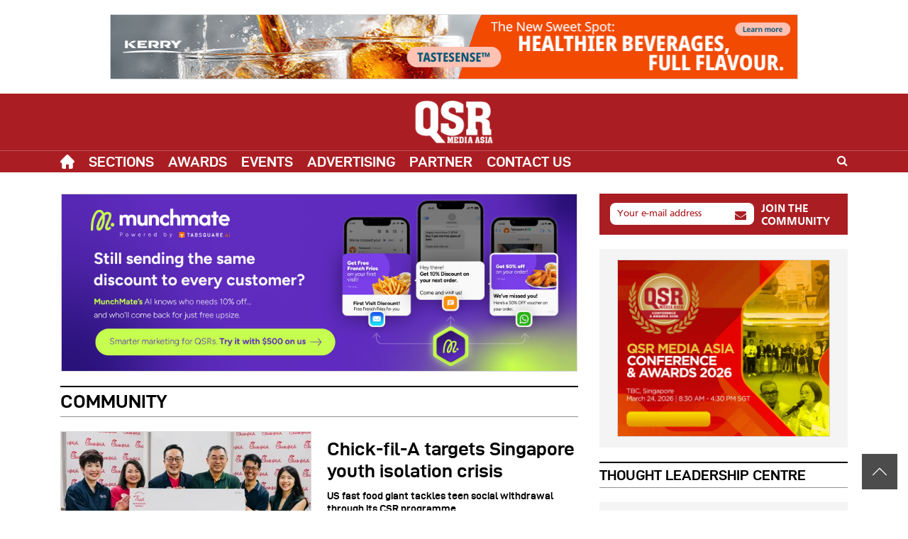

--- FILE ---
content_type: text/html; charset=UTF-8
request_url: https://qsrmedia.asia/community
body_size: 33314
content:
 

<!DOCTYPE html>
<html lang="en" dir="ltr" prefix="og: https://ogp.me/ns#">
  <head>
    
    <meta charset="utf-8" />
<meta name="description" content="QSR Media Asia - Community - Browse Community news, research, commentary and analysis from qsrmedia.asia" />
<meta name="abstract" content="QSR Media Asia - Community - Browse Community news, research, commentary and analysis from qsrmedia.asia" />
<link rel="canonical" href="https://qsrmedia.asia/community" />
<meta name="generator" content="Drupal 9" />
<meta property="og:site_name" content="QSR Media Asia" />
<meta property="og:type" content="news" />
<meta property="og:url" content="https://qsrmedia.asia/community" />
<meta property="og:title" content="Community News | QSR Media Asia" />
<meta property="og:description" content="QSR Media Asia - Community - Browse Community news, research, commentary and analysis from qsrmedia.asia" />
<meta property="article:tag" content="Community news" />
<meta property="article:tag" content="Community research" />
<meta property="article:tag" content="Community commentary" />
<meta property="article:tag" content="Community analysis" />
<meta property="book:tag" content="Community news" />
<meta property="book:tag" content="Community research" />
<meta property="book:tag" content="Community commentary" />
<meta property="book:tag" content="Community analysis" />
<meta name="twitter:card" content="summary_large_image" />
<meta name="twitter:description" content="QSR Media Asia - Community - Browse Community news, research, commentary and analysis from qsrmedia.asia" />
<meta name="twitter:title" content="Community News | QSR Media Asia" />
<meta name="Generator" content="Drupal 10 (https://www.drupal.org); Commerce 2" />
<meta name="MobileOptimized" content="width" />
<meta name="HandheldFriendly" content="true" />
<meta name="viewport" content="width=device-width, initial-scale=1, shrink-to-fit=no" />
<script type="application/ld+json">{
    "@context": "https://schema.org",
    "@graph": [
        {
            "@type": "WebSite",
            "@id": "https://qsrmedia.asia/community",
            "name": "QSR Media Asia",
            "url": "https://qsrmedia.asia/",
            "potentialAction": {
                "@type": "SearchAction",
                "target": {
                    "@type": "EntryPoint",
                    "urlTemplate": "https://qsrmedia.asia//search/google?q={search_term_string}"
                },
                "query-input": "required name=search_term_string"
            }
        }
    ]
}</script>
<meta http-equiv="x-ua-compatible" content="ie=edge" />

        
    
        
     
        
 




  
 
  

<meta base-url="https://qsrmedia.asia/"  property="og:image" content="https://qsrmedia.asia/themes/custom/responsive/img/qsr-asia-default-og.jpg"/>  
<meta base-url="https://qsrmedia.asia/"  property="og:image:url" content="https://qsrmedia.asia/themes/custom/responsive/img/qsr-asia-default-og.jpg"> 
<meta base-url="https://qsrmedia.asia/"  property="og:image:secure_url" content="https://qsrmedia.asia/themes/custom/responsive/img/qsr-asia-default-og.jpg">
<meta base-url="https://qsrmedia.asia/"  name="twitter:image" content="https://qsrmedia.asia/themes/custom/responsive/img/qsr-asia-default-og.jpg">

 
        
    <meta property="og:type" content="article" />

    <meta name="twitter:card" content="summary_large_image">
    
            
            <link rel="apple-touch-icon" sizes="57x57" href="https://www.cmgassets.com/s3fs-public/styles/favicon_57/public/domain_logo/qsr-asia.png.webp?itok=bbDgeOm4">
        <link rel="apple-touch-icon" sizes="60x60" href="https://www.cmgassets.com/s3fs-public/styles/favicon_60/public/domain_logo/qsr-asia.png.webp?itok=nL4PJDqY">
        <link rel="apple-touch-icon" sizes="72x72" href="https://www.cmgassets.com/s3fs-public/styles/favicon_72/public/domain_logo/qsr-asia.png.webp?itok=iVvdykQI">
        <link rel="apple-touch-icon" sizes="76x76" href="https://www.cmgassets.com/s3fs-public/styles/favicon_76/public/domain_logo/qsr-asia.png.webp?itok=B0scys8R">
        <link rel="apple-touch-icon" sizes="114x114" href="https://www.cmgassets.com/s3fs-public/styles/favicon_114/public/domain_logo/qsr-asia.png.webp?itok=k2wunuLB">
        <link rel="apple-touch-icon" sizes="120x120" href="https://www.cmgassets.com/s3fs-public/styles/favicon_120/public/domain_logo/qsr-asia.png.webp?itok=hslBwmtH">
        <link rel="apple-touch-icon" sizes="144x144" href="https://www.cmgassets.com/s3fs-public/styles/favicon_144/public/domain_logo/qsr-asia.png.webp?itok=Do1XIWx0">
        <link rel="apple-touch-icon" sizes="152x152" href="https://www.cmgassets.com/s3fs-public/styles/favicon_152/public/domain_logo/qsr-asia.png.webp?itok=WgQ9j4gh">
        <link rel="apple-touch-icon" sizes="180x180" href="https://www.cmgassets.com/s3fs-public/styles/favicon_180/public/domain_logo/qsr-asia.png.webp?itok=wm-lEX-v">
        <link rel="icon" type="image/png" sizes="192x192"  href="https://www.cmgassets.com/s3fs-public/styles/favicon_192/public/domain_logo/qsr-asia.png.webp?itok=XCUnrZUZ">
        <link rel="icon" type="image/png" sizes="32x32" href="https://www.cmgassets.com/s3fs-public/styles/favicon_32/public/domain_logo/qsr-asia.png.webp?itok=9o0nQMvp">
        <link rel="icon" type="image/png" sizes="96x96" href="https://www.cmgassets.com/s3fs-public/styles/favicon_96/public/domain_logo/qsr-asia.png.webp?itok=swHxN6-j">
        <link rel="icon" type="image/png" sizes="16x16" href="https://www.cmgassets.com/s3fs-public/styles/favicon_16/public/domain_logo/qsr-asia.png.webp?itok=dQ4fWZ5L">
        
    <link rel="preload" font-display="swap" href="/themes/custom/responsive/fonts/d-dinexp-bold-webfont.woff2" as="font" type="font/woff" crossorigin="anonymous"> 
<link rel="preload" font-display="swap" href="/themes/custom/responsive/fonts/Frutiger.woff" as="font" type="font/woff" crossorigin="anonymous">
<link rel="preload" font-display="swap" href="/themes/custom/responsive/fonts/Frutiger_bold.woff" as="font" type="font/woff" crossorigin="anonymous">
    
    <title>Community News | QSR Media Asia</title>   
    
    
    <link rel="stylesheet" media="all" href="/sites/default/files/css/css_EWUJ_ADd934m_f_WRyL-7COLktHh1VWuRKJ07dGuKwg.css?delta=0&amp;language=en&amp;theme=responsive&amp;include=eJwrriwuSc3VT0osTtUpSi0uyM8rzixL1S8uTSrJSM1N1S0uqczJzEvXKctMLS_WB5N6ufkppTmpAKsxFxg" />
<link rel="stylesheet" media="all" href="/sites/default/files/css/css_u-N-9aH-RGgID_rGgJlxwKiaDGcop7HnNTVKc2Gayng.css?delta=1&amp;language=en&amp;theme=responsive&amp;include=eJwrriwuSc3VT0osTtUpSi0uyM8rzixL1S8uTSrJSM1N1S0uqczJzEvXKctMLS_WB5N6ufkppTmpAKsxFxg" />
<link rel="stylesheet" media="all" href="https://cdnjs.cloudflare.com/ajax/libs/font-awesome/4.7.0/css/font-awesome.min.css" />
<link rel="stylesheet" media="all" href="/sites/default/files/css/css_o-YGL08WMrw9e6k3C9VrBY-PmVuGpbbrsrZwfT4aRak.css?delta=3&amp;language=en&amp;theme=responsive&amp;include=eJwrriwuSc3VT0osTtUpSi0uyM8rzixL1S8uTSrJSM1N1S0uqczJzEvXKctMLS_WB5N6ufkppTmpAKsxFxg" />

     
    
    <link rel="preconnect" href="https://ad.charltonmedia.com/" crossorigin>
<link rel="dns-prefetch" href="https://ad.charltonmedia.com/">
     
    
        
        
     
    
    <style>
img { aspect-ratio: attr(width) / attr(height); } .ns-message{position:fixed;top:0;height:100%;left:0;width:100%;z-index:10000;display:flex;align-items:center;justify-content:center;background:#ffff;padding:15px;font-size:18px;color:#585858}.ns-message strong{color:#333;font-size:35px;margin-bottom:5px;display:block}#back2top{background:rgba(0,0,0,.7);max-width:50px;max-height:50px;display:flex;align-items:center;justify-content:center;padding:15px;position:fixed;bottom:30px;right:15px;cursor:pointer;z-index:1000}*,::after,::before{box-sizing:border-box}
</style> 
          


 
         


        
    <script type="text/javascript" async defer>
            (function (w, d, s, l, i) {
                w[l] = w[l] || [];
                w[l].push({ "gtm.start": new Date().getTime(), event: "gtm.js" });
                var f = d.getElementsByTagName(s)[0],
                    j = d.createElement(s),
                    dl = l != "dataLayer" ? "&l=" + l : "";
                j.defer = true; 
                j.async = true;
                j.src = "https://www.googletagmanager.com/gtm.js?id=" + i + dl;
                f.parentNode.insertBefore(j, f);
            })(window, document, "script", "dataLayer", "GTM-WHMRC9R");
    </script>
     
            



<!-- Global site tag (gtag.js) - Google Analytics -->
<script async src="https://www.googletagmanager.com/gtag/js?id=G-YJDPB0MBCT"></script>
<script type="text/javascript">
  window.dataLayer = window.dataLayer || [];
  function gtag(){dataLayer.push(arguments);}
  gtag('js', new Date());

  gtag('config', 'G-YJDPB0MBCT'); 
</script>  
 
     
           

 
<meta name="facebook-domain-verification" content="lcfo7b156q5rqnlwljif37cahb1t6g" />
   
    		
     
     



     
  </head> 
  <body class="layout-no-sidebars page-taxonomy-term-111 page-vocabulary-deep-classification-category page-view-taxonomy-term not-logged-in path-taxonomy not-front site-id-9 en default-lang" phpcountry="" phpip="" base-url="https://qsrmedia.asia" lang-not-allowed="0" current-path="/taxonomy/term/111" roothPath="taxonomy"> 
         


<noscript><iframe src="https://www.googletagmanager.com/ns.html?id=GTM-WHMRC9R"
height="0" width="0" style="display:none;visibility:hidden"></iframe></noscript>
<!-- End Google Tag Manager (noscript) --> 



<!-- Google Tag Manager -->
<script>(function(w,d,s,l,i){w[l]=w[l]||[];w[l].push({'gtm.start':
new Date().getTime(),event:'gtm.js'});var f=d.getElementsByTagName(s)[0],
j=d.createElement(s),dl=l!='dataLayer'?'&l='+l:'';j.async=true;j.src=
'https://www.googletagmanager.com/gtm.js?id='+i+dl;f.parentNode.insertBefore(j,f);
})(window,document,'script','dataLayer','GTM-P9CPS8QW');</script>
<!-- End Google Tag Manager -->


<!-- Google Tag Manager (noscript) -->
<noscript><iframe src="https://www.googletagmanager.com/ns.html?id=GTM-P9CPS8QW"
height="0" width="0" style="display:none;visibility:hidden"></iframe></noscript>
<!-- End Google Tag Manager (noscript) -->
    
      <div class="dialog-off-canvas-main-canvas" data-off-canvas-main-canvas>
    
<div id="advertisement-header" class="block-advertisement advertisement position-relative" style="z-index: 2;">
	<div class="container">
    <ins data-revive-zoneid="121" data-revive-source="qsrasia" data-revive-id="9f4b1ee5383bbbdb30a8f3dcca13f3d5"> </ins>
	</div>
</div>

<div id="ad-popup" class="block block-advertisement advertisement ad-popup" current-source="qsrasia">
	<div class="w-100 position-relative">
		<div class="close-ad" data-target=".ad-popup">X</div>
		<ins data-revive-zoneid="167" data-revive-source="qsrasia" data-revive-id="9f4b1ee5383bbbdb30a8f3dcca13f3d5"></ins>
	</div>
</div>



<header id="header" class="header header-mobile d-block d-lg-none position-relative" role="banner" data-nosnippet>
	<nav class="navbar d-flex">
		<button class="mobile-main-toggler btn text-white p-0" data-toggle="collapse" data-target="#mobileMainMenu" aria-expanded="false" style="font-size: 20px;">
			<i class="fa fa-bars" aria-hidden="true"></i>
			<i class="fa fa-close" aria-hidden="true"></i>
		</button>
		<div class="navbar-header">
			<a class="navbar-brand m-0" href="/">
				   
    <svg xmlns="http://www.w3.org/2000/svg" xmlns:xlink="http://www.w3.org/1999/xlink" version="1.1" id="Layer_1" x="0px" y="0px" width="292" viewBox="0 0 500 276" enable-background="new 0 0 500 276" xml:space="preserve"> <image id="image0" width="500" height="276" x="0" y="0" href="[data-uri] AAB6JgAAgIQAAPoAAACA6AAAdTAAAOpgAAA6mAAAF3CculE8AAAAAmJLR0QA/4ePzL8AAAAHdElN RQflBQQLHAe5mR+pAAAvTElEQVR42u2dfXxV1ZWwn50mGFSCBm1AAk0QUEvQKCgqFvpKR5F2CsM0 jBVbmBFHHKWDtgM6UK0tjGJfxVIdseL8QLE6Yi1Mi4JWRlRaaMFGgVE+JAwBJbUGCVWQxHe9fySB 5Nxzz9c9Z+9z7z0Pf5B7zv5Y+9y7zv5aey1FrJCi43+rZtPSZBNSSik9OJUeFFJG63MsowtQyCc0 APAhh/gLf+Yj3leNpiVO0InSXaGU0osyetCDHpRyEqfzGWV0p4UWiukDHAW68DHvUQhAA0f4hAM0 8WcO8BH72UdDvr8GpIiB9KeSfvSmN2dwOoVtz8udFj7hIHt4j3p28S47+d98f565jgZFl258kf5U UEkllfTgRM8/yHQc4SP2sYs6drCL7WqvlmcVA6QrF1DNYM6hipKMn+Nx9vM/bGUbG3lLHTbdyoTw iUzRpSvncj5DqWIApZG24Qh72MIbbGJLrqq8dOUSRnIZ1RE/S2ikltd5g/WqwXSrE8IjdEWXIi5g JCO5gJ7aW3OErfyWl3PpRyrljOLrXKr9aTZRyyus5Q/qkOlnkJA5ISq6lHIR47iCStONoomNPMdq tdO0IJkgZXyDrzOCYqNi7Oc3rOI3ul6d0o0fU8JRo23OhM9xgAa68j5/4SMO0MRHHFAHTYsViqJL EaO4mr+OfFjplw08zVPZ2LvLaKZypWEV70gTv+E5fh39D1ZK2RejdofBET6gkQbqqWM3O9lt4heZ saJLOTcxkT76RffIEdbwM7XCtBhekW7cyNQYjIrsaOK/eJKXo1yhz0FFt9LEDnaxkY3U6tvkzEjR ZTj/wlhdomZEHQt4JO7ryVLOLUyhxLQcLtTzOIvU7oieQe4r+nGaqOU1XuD30W9uBlZ0uZw7GaH3 uWRIE//OPeZnS/ZIBbOZFOKGWdS8yHy1KoLnkE+K3s5+fsN/8esoO6JAii4j+DeGm3oqGXGE+5gb t55duvMjbswiJW9nOwv4j3CfZl4qeitNPMVCVRtN4b4VXQaxgMsNP5LMaOQO9ZBpIY4jU5kX++F6 ehp5kJ+EN9fMY0VvZRPz1LLwi/Wl6NKVOdxq+kmEwnb+Qa0zLQRIf55miGkpMuYIC7g/nLXkvFd0 gHq+r5aEW2SB96RyObtyRM1hIK/LQulqVgiZwY4cUHMoZga75W7TzzNn6MNi2SajwyzSc48uC5hm uv2hs59xaoOZqqWcp7N0nSM9TdzJQ5mtICc9egde5Iawdjc89ejSXzbnoJpDT9bLDBMVy2h25Jya QwnzCbknymuuoE6mh1OUB0WXGt6mynSbI2Oe/EL3kFNm8ULO9lqVvCArpdy0GDnDfFkp3TIvxlXR ZQ7PZOHGjx/G83udP0x5gjmmmxwxY9ghN5kWImcYw1apzrQQxzm6FLGcMabbqYVGxuiYrUtXVmWZ mVFw1nGt/xlmMkdPw7jMzLgdenTpzu/yRM2hlNclcmNe6cpLeaPmMJwdYc0wE1guUzLJnlbRpYLN ObH145VClsvEKCuQrryWgwtwThQyX9ZKmWkxcoRHZVbwzGkUXcp5NcYn0qJiaXSqLkW8lFcvznZG sD36sVKeMCd4r26r6NKNX+ehmgMslajMe3+dZ735cUpYLnebFiJHeDRoV2Tfoz/LeaZbZIyVMij8 QmURV5humFFuk5WJ3VwoLA7WFdkouizI6x9lMc9J93CLlOlcZ7pZxhnDVqkwLUQOUMiyIJvBKYou NTlpA+eHgfxHmMXJaOabblIsqGSpaRFyglKe9J/JouhSzgLT7YgB42VqWEVJKT8z3ZzYEPJIKW8Z Iff5zWLt0e834KQ5jswLbZi5ME+XNe341LQAOcOt4tMeo5OiSw01plsQE0rw/c60Q6YmTzQhEnyO vDv36BlsyOcc4yVjFZVy5ppuRkKOcp4/85kOii435fGmmh0zMy7hB7HzdJ+QO8yW/t4TH1N0KSK0 BagcYUhmdnIyItlUS4iQYn7oPfHxHn1CDp85D8otGeX+kWnxE3Kcb8owr0mPK/o/mJY6hgwJbqUt Y/PonFqCKf7Za8I2RZdhWe7COSr+PnDOfzEtekIe4LlPb+/Rx5mWOKZcGczyXWry9ghLgl6u95as XdHHm5Y3phTz5UD5bjYteEKeMNGb5XsBgIxgoGl5Y8sE/1lkRDI/T9BEMZO8JGvt0S8wLW2MucjP bmUb15gWOiGP+BsviVoV/a9Myxpjiv3OtqV7YvaaoJEhXk6oF4B0TXp0Ry7xmb4msYdL0Mo49yQF wLnJiTVHLvaZ/irTAmczqpHvsYYjpuXIKv6PFLklKQDONy1nzKn049FDyvPGRXZEqIfUKHozmU2m JckaqviSW5ICoNK0nDGnxJf31tGxCD/QQhON7KeRxmzsHVWjWqKGchV1piXJEsa5JSiE2Ni4N7KD XRylCSjhFCo4KxZKA358dI00KGcLG9jAW+xkHw1AC4VACb34ApVcxGXZ5QRDrZKzeDqx8fDARW4J CgH/20fh0sRq1vIK260Bd6WUi7iMscZfRWd5TShdjVnEreEpfqUaLFebgcM0UNsm33DGc032rMmo Zv5WlpP4hXdjmFSrWqcESrqx2+Aq8XZ+zJPqsHMiqWYqkwz27i+qK70llGr+aEC+x7hH7fSeXCZx p5EJ2yY11H8mKWWjJmkf4f/iHlemhZ6cTCFllFBOL86gLyVa5HPiWuXsMlKqxRS7/PhwkTJZaEzS bZ6lnK5dtrUBDHoAmSXN2mXdGOw3LFM0yTc9oHxlMkJukidkl/YnepwnnGUsMNabz1X91DLvyVWD msr5bDEia4nn4AO6gy7dokb66cuPo+ZSzXbN0gblP9mvpZ6TgmVTDepV9ZD6lurHxdyvSVYr5zjf LqCHAaH2c5ma7T+bqlWDud+AvKd4GNC1co7HdGHQxGXqgeDZ1VaqeFWjvMElPURGIYM1SrpBfZd+ 3EKj9qoHOPstNqHob3KhWhc0s/ouk7VLXMwpXpJJORGEc0rDfi4N/hRbUc18hQzL0ETAQb8J1GH1 AOU8ornaEs52uq1f0TdwodqbSQFqiYHT894mOL21LRi2ME5tzbwY1cxVvKlJ5kz4nWkB/KEOq6mM 02zBcKbTzQK6aBWmjrHWTTT/qBVBDo9mhLfX4WBt8lyjNoRTkDrERFq0yR2UPQYGwxmiVjBUq9SO v74Cz7PPMGjhmyk7vYFQy0JwxuyHo55S6Zqh3+9nGdMNtTX+/vzVId4zLUMAqbcyiiZt1TlamxR4 LSUU/iWsfgjUvTyvUfLTPaXSY3dW58fNrxfUvVlgV/4n0wIEQdXyHW2VOf5GdSr6mkzWiG24QeNG xsmeUukZHd2nDoZe5jwtkmdC/KcXtqglPKWpqp5Oh690Kvq/hluc2sv3NUrvihRpsUnYHm5Q51bU stgvyX1oWoDA6ArLVULv9Df1KfrS8Ibt7ahFhgxo7CnlNA21LHMzGA7IYg2yZ4K+uW7IqK3a4sI7 nGHQp+gPRlLqY9rkd6ebt932DHk2onJf0SB7JhSaFiADFmqq55T0t3Qp+qbw+3MAno3RaeuTNeyi 10d1QlvVZonpTBai1mkaeTqsEelS9F9GU6zay281tcCdEzTU8UYEC3HtxGkalGu8qKWWU9Pf0qXo 0f2IXtfUgngQ5T5DFpmZZh3rtdTisMGmR9GPEIK5ZhricwJLhzuH+gjLfluD/PnK70xvD+pR9A+C HaX0RHQl+8XbXnt8+ci0ADlMQ6Sv6HZ6pb+lR9GjtGraF5vlOG9msvHlYPbZk2cLqpkdGqpx6Gr0 KPr/Rlh2Q2x6Ih3Hg6IcNRwkuoW+BB09usP0QI+iH4quaNWcvaYUAfDjj9YvLWR8rjAhLfvMVq9H 0aM1X/xASxvceV9DHdWmG5kQEMMTOz2KHu3cLy42Ux9rqKNKovRh4xrYJyEwoRzPDo4eRY929mrG GZ8pInO5oQ5n51HQLCGaEwqe0XsePRo+MS1AG3/Rsld6tWePtP75VIP8+YrhcWcuKHpchu4HtSwL DuSGyMr+iwb5E6LDQRNyQdHjgq7tqe/7ie7qswUJ2YzDyn6i6KGhDmkyOClliem2JvhGx7TOYRKb KHqYZOTG2geXy2LTTU3wiY4JpnGDmXzhz9pqmiSLTDc2ADoO8saVKE2d2nHYwovLQlZuoPMk3XVy orom5DLraWJPZBKfxuZoH0ms0WEgfSD9rUTRw+QtrbV9U77I1zKLetMZNVOzt/x8onfmRbjiYCOa DN3DRPeR2fPYIRNNNzrBEzp8/juYmieKHib/q90dUzFLZaXojLaTEAApYoCGahxsRBNFDxHVbMRL yxh2yyxJ7NTjTKmTU4iQaHQ6VpUoeriY8btWzBzelSmJsseWizV4CH7PKa5houjhosfbpx19eJR3 ZYrpB5BgywUa6nDcL0kUPVze1eJJJB19eFR2JT17DLlYQx2O60OJooeKOmSwT2+lkkfZL3clC3Tx Qcq5XEM1jpu7iaKHzX+bFgAo5Q52y89Fx88rwZ1vaLFXcdzcTRQ9bF6IiQ+7Yr7Jy7JZZkV21i3B K1drqGN70qNrRTVGFX4qEFXMoV5WSk0ybzeFjGaYhmredo6ymyh6+MRJ0VsZwzPslwWi4weXYOV2 LbW85Hw7UfTQUStiGa6wlGmsl80yIxnK60SmMkJLRS4WHImiR0GcorZ3pop51MtqmSjdTIuSD8gg 5mmpaINbWPJE0aPgsZh7pr2CpeyVRTLctCC5jZTyNCVaqlrrliBR9AhQh3jQtAyulHAdr8s2mSUV pkXJTaSUtVRpquw5twSJokfDwzHv09sZyBx2yEqpSYby4SLVbNSm5uvcBu6JokeEamS+aRk8U8gY nmG7LExW5cNCZvFHKrVV96x7kkTRo2J+LNfe09OTG1gvm2V6YjybCVIkE2UXczRWuZ/H3RMlih4R qpnZpmUIQBXz2S3PiJ4tobiRUTRZKZPRsoA9LNXYlwMsVh7cjCc+4yJDrZDHuM60FAEopoYa2cJD PKkiDHgdQ04FT+OZZkopowXoySmUUUYFZ3KWhjPnqTTxkJdkiaJHyQyu0OIrLAqqeJi58iQLlG5P eOb4nnzPY8r46M1Cb+5Bk6F7hKhGJpuWISNKmcYOWZ03A/lCz//iQj3/5i1houiRotbkgAPlK1gr G2WsaTESbPi+8hgvL1H0iFH3xtgg1jtDWC6bE2WPGc8rz1H4EkWPHDWFNaZlCIWqRNljRRP/7D1x oug6GKc1WFOUVLFcahPPNbFgip9l0kTRNaAOMSJnVB3O42VZLYNMi5Hn3KOW+UmeKLoWVENOqTpc wRZZIF1Ni5G3LFM+3Vkkiq6JnFN1mMbeZMZuhBVqgt8siaJrQzVQzaumpQiVUpbLSik1LUae8Zwa 5z9TougaUYfVSB4xLUXIjGFfEtFVI0vU3wbJlii6ZtRUrjctQ8gUs1SeSebrWpipJgfLmCi6dtQi qrLsCKs7NWxLHFNFTCMj1b1BMyeKbgC1VQ3mftNShEwfXpfppoXIYZ6iQmWwwpMouiHUd7k45/r1 +bLItAg5ST1XqWsyOzKcKLox1AY1mJkcMS1HqFwnaxPvc6HSxGzOVKsyLSZRdKOoe6ngKdNShMoI XktUPSSamEulmqsy8nzTSqLohlEN6hrONx5sOUzOY2viQjpjtnAjfdVsL26ivJAoegxQtepKRuHq sjdr6MNq6W5aiKyliaWMUoPVQq9nzb2QKHpMUGvUxTmk7ANZncRv9ckRNvEI4+irvqVCP9icKHqM aFP23BjGD2O5aRGyiiM8yRQ1Va0Isx8/TqLoMUOtUVdyPktoMS1JxoyRBaZFyCIKqeEPskdWy90y OvzlzETRY4iqVZMpZzb1piXJkGmJCY1nCimhkD5cwW28wJ9kpUyX/uEVnyh6TFENaq7qyzieNy1J Rvw4CfMUiGLGMJ8d8rpMCecUQaLosUatUF+lknuyJGRjKoUsSo67ZMBwHmW/3J15mKxE0WOP2q1u V72YkKUuJquYZ1qELKeE29grd2W2i5EoepaglqlRVHJvFvbt0/ImAER0FHIH78ro4AUkip5FqN1q Jn0Zl3UbcD8yLUBO0IcXZGHQzImiZxmqWa1QVzIgq+btI2SSaRFyhBvk9WCuuxJFz0rUTnU7fZnA i1my3+41eGGCG8NZG0TVE0XPWlSzWqau5Jys6NurZIppEXKGKtb6X4VPFD3Laevbx7Ei5n27j/BB CS5UscLvGnyi6DmAalYr1DgqmU2daVnSUpX4gA+RYTzsL0Oi6DmD2qvmqn6Mim3f/vemBcgprvO3 2ZYoeo6h1qhxlPPDGNrJjw3TdjuBn/ixOUwUPQdRDepOzmQC60xLYuFbpgXIKQYyzXviRNFzFNWs lqnLYnbg9UrTAuQYN3s/zpooek7TduD1XppMSwLAsCTYcqj04dtekxaaljUhalQDM+UH3MoMSkzL wji2mhbBgXW8TLFHnTjK6ZxGV87gDMyFmZzAQ94SJoqeF6jDzJX7uY0ZFBsV5ALTT8KRZ9UDfrNI EaVUMJiRfIWe2iUeIf3VTi8Jk6F73qAOqzsZwGNGhbg01kGWT/KfRTWrBrVBLVLfoh8TDMTeGe8t WaLoeYXaq6ZQZfBke0/OMf0MokIdVsvUYK7XHHtnqLdkiaLnHWqrGsW1hBQYwDcXmm5/tKhFnKPV PvFibyvviaLnJepJKlhhpOohptseNWo3l2g0V+pDXy/JEkXPU9QhNY6bDVRcabrl0aMa+LrG6r7o JVGi6HmMeoiR2ofwZ2bu6DD+qFqNL9GBXhIlip7XqFcZpvk0e08qTLdaB+ohbUuensZIiaLnOWon l2hX9fzgXzXVc6qXRImi5z1qN+O02sPnwSwdQG1giZaKTvaSKLGMCwkpZRmVfBxhFV04ylVqb/gF qw0yza8jgwzoo60m0zyMDqeYnsx8EkUPixOp1mDzHNH3pRbKaHR5gOmlqR7jqA2yjuGRV3O6FKlm t0TJ0D0smjlqWoSM+IG24XsP003VyCsa6vD0u0sUPQEAVcsvNVXV3XRbNRKbMFqJoie08x+a6glw dCRraTAtQDuJoie0s06TjfZJkj99+vsajGG7eEmUKHpCG+qQJh9z3fHsACnbUY38KfJKDrgvxSWK nm30jrT0zVracBQPP8yc4WDkNXzoJVGi6NnFCZGW/pbp5uUgH0Veg6ct10TRs4tot8D0HK48hdO0 1BMPPjMtQCuJomcXJ0Za+kEt3lGKvRltJoRJLih6fPyWR0+0xiafaBhoAnyqpZZ48IlpAVrRo+jR 2ozlz2YN+AjCE4Aib1s1CT6I4GyChRjN0aN1NZBPJpXRWtPrMeNt5M8aaokLPsMbB+AjL4n0KLr5 wAG5Qnmkpevp0fNrey16DnhJpEfRozWQOENLG+KBJycDgemmJeZIFw29XIKFrB+6S7e8sp2O1mmD Hm9uBzUYkSRY0KPoUfa5ffNqYhCta0U9wRU+1hziIAFdit5Doptb9s8r5xk9I3Xb4DHqR4Yc9GKb nRAuuhbjqiIr+ywtLYgPX46w7Oi+pY5E6W4rIQ26DGbOjaxkPb1QfPhyVAVLtQa3RwDva6klf/C0 4qFL0b8aTbHSlVGaWhAXrpSKiEqO6DtKIXoTkvzCUwgOXYp+qQyKpNzxBoPQm6E4MoW8WlMLEkUP l1g5nijkHyIp9x81yR8npkoE+9AyUdMMHbYHypVPJxoiQN+hln+S/mEXKWMZoU3++FDFdWEXKUXc pk3+YH7UirXJl23EzAtsMT8Mvczva5M+Xju/d4a+m36Ltv68PuBinA5v8NkZ/tGT1DqPqX5TQg0R IHM0xtqO10pxT+4KszgZFG55juxQuuO3eidaA+Oo8OSjoECrucnC8FaMZTSzNEoet+ObN8j0sIqS rizRODAO6mlWxxnF7Dw14ckytIAPNIrUk6fDKUjK+JlGuaM+UR+E+aGNj5ZrHBnB+iCZpJuW0IzR ng2Mir5eEhXwF61CDZPlmRci3VmtOVSf3sDC3lguEzMvRJZzhVapNwbKVaZlG7VnZDYKUTLAy4pN gSbnQccZK6slIz8pUsbrnKdZ6niyVDKaW0uprNcWWrGVOt4NlE+PzV4JF+p8GCFRiof9LP2KDlfw ++DmMzKMWm0rxO0ciU9oHQt3yNqgB4ZkNDsYplnejepQoHy6JhfZaVD9NfckBd7cv4dMFbUyNUhG mcV6emqX9xOatNfplRHUyTy/QY6kXH7BCwasCgMN3KUr4zTJV6PvUYTIX7knKTA0+yzkYXldqv1k kRGymTlGpP04xltCUMgM9sh9XkdJUi2LqWO8EVlXBso1QduKTKVko6oPcZe6gD3Geqvh/FGWi6fZ l1wua1mrfcjeTvTxszKlhFvZIutllgxLtwIiXWWYzJKN/JFJhs7wbwlo/vo9jTLO1FhXeMxxW/cq 5BAHDfpoGctY2cLT/Ia31OHU29KN8/kqNVo2V9KTLccwhjGMOdTLDnZQTwMH6cJRTqScMgYxQPNO RSr/HcTlhCzQ+oIfIner2zXWFw4Dmcd3nBIUqmbZYfgHUMUc5lAnb/Mue2liN934PCfRjwF80cCM PJU9pgXwRR/6cLlpIWxZ7j+L3MU0zVLeJnvVQ5rrzJxpsks9kP52IbA1Fj+LSsO9thO7TAuQE9Tx mr8M0pWfca0BSR+Ufuq7BurNjPlympqd7mYByc/YnX2mBcgJlvkZuEuRTGevETUHuFW2ZeGy3CxZ LWl2UgqAd0zLF3t2mBYgJ3jKa0IZJvexh/lGnYoM5BnZJndF5DAlKq6gTm6yu1EA/M6bM5q8pY6t pkXIAV5UtV6SSVfZxnpujcXazEDuYIusNi2GL0p4ULal+n4oAHWQLaalizU7EvfEIfBzj+m6ejuk oZEBpgXwzcBUF6Kt59FfNC1ZrHnVtAA5wHa1xLQIeUXKVnWrom8yLVesSZ5O5jxsWoB8pwBArQrs DiD3qeNl0yJkPfU8ZlqEfKfdlVQyeE/HmmSGnjEPBjyzlhAa7Yq+3LQgseVZ0wJkPft5xLQICW2K rlYlK++2bEkG7hkzRyVhko1z3AtsMouy4+lk4J4hG7LQbjwHOa7oT8XSL5pZ9rPItAhZzwzTAhgm JkG9jym6amCxaWFix4Mqri6ksoX7Vb5bIRzOvIgw6BjA4YGkT+9EHQtMi5DlbGd25oVkOTEJ/dFB 0VUD80yLEyvuSjaFMuRGFZP+zCCfmRaglU4hmdQDiRXYMZ5LjDYzZKZaY1qEGPA50wK0Yo29dqtp gWJCPf/kM0dR7MI2meV5da9pEWLBp6YFaMWi6OrVCGKeZiP/6HcZTu3lV6aFjhHbudq0CDEhJv4G U6KpqjtZZ1oo49ysVvnPpCZzbczCK5viCH+XrG+0cYJpAVqxC5t8bZ6vvu/n8WAZ1ZNUkMxL4Wpv Tibygpjoko2iq92EELwvi+nJE0GzqgY1ihtpMd0Eo1yvVpgWIUboDWKaFrseHbWGyaYFM8pYWRg8 s1pIZR6fBrxFJdaEHfk4Hq/9AvvLagk3mxbNKDdIBqabaq+6kmvz0hPfTCff4nnJgXiYzBSku6Ee 4kbTwhllXmbRx9WTVPBT043QzPXJlpoVdZBYnN0rSH9LLczzAfxiySiwhTqkvkNV3nica2FCMmi3 JRaR+wqcbqoljMrjDaNClomHEPNOqK1qJOOoN92UyNnPZWqZaSFiynumBQAXRQe1hsG8aVpIY5Sy 0m/k8VTUCtWXW2IcYT1zXmWQ2mBaiNgSC5OZArcEaqeqJn+tvgd69kfuiHqAvtybo6Oje9TIWMeP N00sIiG5Kjq02Xzlco/kxBgJZeapDqqZDMg5Pz6NXJWFQYb1EosRsSdFB/Ukg/LW5uu6TLbaOqL2 qilU8lg8dlZD4CkqghgL5xnvx6GT9KjooPaqUUyOg8gGmCdjwypK7VZTqMyBYXwj49Q1iUW7O6qB WtMy+FB0ALWE8jx13fu0VIdXmNqrZtKb2XGxgw7AT+mZGLp6JgaDd1+KDuqQmsoA8u8rLuaJzNff O6Ia1Vz6cm0Wuvp4jgHqO4l3XB+8ZloA34oOoHaqcVTlnbJXhbP+3hHVrJ5UQ7mYx7JmIP8i56u/ VTtNi5Fl/M78qkwARQdQW9U4BvDTvJqzj5FInEWqDWoKvbk+9oudy6hSVyYHUP2j9pr/bgMqOoDa qb5DT27Ooxgv0+SmaApWjWqRGkUlM4mj4Ukj99BHTVBbTQuStRg3hFZhFCLVfIsa+phujBbGRb0I JRVMYDzDTDcUgBZeZDHL9c3IpZR9FJtudifqVL+MW9Wft7WGcphsdW0aiqK3NWYEX+VKztPYHBM0 MVLH8FXKGc0VfImehtp5hFf5Jb/UHcJCurOS7nxsqNWpfJ631LgQ2rWYEZqOtxTSjX+22jeEqOht DargK1zOZTncv9cxVJfJpxRxASO5lGEaFb6OV3mJFxKz1lwidEVvRYoYxMUM5WwGU2K6kaGzhtF6 t5ekK+cylAupYkBEz7OFd9jMOl5he7J1lntEpOjHkTIq6E8V59CTL3BaaDOVJvZwBqVRy5+Gx9QU MxVLGf05hwFU0TeE9tfzHjt4hy28yb5EwXOXyBW9I1JKL3rQh9PpRQ960Z2T6UoRPWgBTrQswhzh E6CQT2gCDvAxH9JIA39iL/tpULtlNC8Ye3IzzXtTkTJ60ZNy+lDG6ZzGSXSjK91pobBTv3+ET9qe 41EaOcB+6mlgL/XsTWKX5wdaFT0VKQKK6QG00J2TO9wq5CMOUggcphHsexuZwqPGhI98/d0/UkQ3 SmihkLJjF9ufpMNzTEiIOTJDTHFYBplufUJC3iDzjKn6NjG1RpCQkH/IE8ZUfbXptick5BGy2piq R2L/npCQYIN0k43GVH266dYnJLhheNU9PKSMPxizxrsqcaiUYEW6M4R+lFFGM0UcYBd1vGlqOzNn FB1kEL81ZIXXyIgoTnbJTYzhgzQ3T2etdSdfBnEnn/KZTerPUcp9ag2A1DCRj3wL0wW4o/0kupRz L5/Z1nS8xs9oYA/v8vv0xrRyN+fYymLTOkvOGibTaCtBLx5XT/puX8eyy5hLCZ/Y3DqR/XzfXVll LP/I5TaHc5rYyK94VqW4gJZhzOATm/Z04UTutnOmnfbZdfqmchK5XJoNDd+3SbcI2rPSsc73pciS fpZj+jYXl3Jf4FYOP1bTIB+5Dssz9o64pEh2pc31ssuzcVqAdcnr+txHO7bnctfc21yeSLM8Y92a lUkO6W2Cg0m5Yw0px6kzOI8eP9QaDBmmMjB4qGUHnM9w9eRLlisXeirtaGB5gvlJKaaGP9otWqpm hxa61VXtdC9Dt1/nOt51PLQqc3iBgS7lF1LDFlkoXT221y70svPR2cHWCzml6KCW8ENDVY81sP7e 6Qcp3bnAUNu9ME1+EV5hUsHZDrdLqcyo+C863r3MQa77mOW5lhvYmoHJ1cWOdwdYL+SYooO601hc mcj8z6RlSKdPZ8f8aPB4WRxaWf1cDkcNzaj0IY5308bjk4nc6queSm4LLKPzqGGolHW+kHOKDmqy Mcc9D2YWfzWFLi73R3aapbv9uNvTmvvOJ6XMNt1amA63tp7rqRRbpAzn0JpnWpWoLV83fuS7ss95 SmX3lM52zFFCRecLOajowNeN+bHLOP5qJ9xm0306vdfdXjLtx1n+n/ancpxbQipnsMv9TE4hDHJx ZdUzTenfDjBh+Mx3DgCk3GXUAZd0/piTiq4OcrUh/7SlPNtpiSUzpvGUS4ovt/8hXalyTPlDftb2 14/5aaaCqa1cRV2AjEMsY56/Y51tuhU4T4MG4MxQ+17XE+6jgXNsr37d9up+lnA/L7ouLj7HTNs0 R7iZ5SlXe7v61asiP5DLA28iZcryUNux3rGuYwEgZbhjuoWWUn+ekuKgTJcamSSTZKLclGZjr5PD ShlhJ4+MlkkyUabInDS2ivdZJCmTD1PSbLNuHFryVMhh12+hOvATX+Bato2Hfym3aYfI3R1k3mxz v9Neje3xrOm2Mk53lXFtmL/CWOO4Mxktc0JsxULHmo6phEx1TGfZdrT5obzf+SSe7fHfzopeKged 67EtY2VKC19PSbPY5Zl4eYkHXhj1YExda5PL7kU7r1MKu9dTZ0W327+39QYsi11lPCjlHXPk5NC9 FbWE2YaqniWTQivLeS+9H73b/vorx3RW+7rUyDBdOLHT559S7yLZIT50TqDu5fmUi71TrqTOU92W qLysqbvN4tMgpR7m95VSkXLNzmDq8U5PYzf/6VJuqi1eE/ZeeN1XA0o677TnsKKDmmssJORiGRFS SY6DWAr5CoAUuWy3WNdtXVd71WH22NTml5dSrpSmnOFPlcWvor9oE67SbRafjnMss98NvJiSpsTG qXnqmsARPrVc+YNL3YXerkm5ZQbeaCOjZac9pxUd1FRjMeKWdh46RUbr0tFFESy+bKGJ7cf+1VMf wNv6vpQrLUFXmjvQ1/L539mekmZowOc/3PK5FjuD2tQeNXX8U5xS1qcpadxeafbbj70tTkE3ssgm VXXHDzqjR5ihhj8YCSrRh2ddrJfC4SIg8EDVkWnWzTB12HcZQffJHZDylN56vc3oo4QvsNdbiZ2w mpa+wyvMS0l1KQ9Yrti9BBdIveoYdW0vb3Z69ZXx+0CPwDqiqeNljqSsw3dqSc4rumqWb/CakXgn w2Sxmhx5LUOkTDUQ1kShA6qZeDqSHGjpz7arBtnEtSnpLkyzdeeMdevsHVUrLSl6ktp1vENdSj9f wsuyhB+o3a0f1SrCOc58vuXzn1WjbE3ZWT9P+h8/w5bjQ3cAtZOJmZcSiElyV8gltmA98lnIxXTu 0d+0mbG6czSmap2KVRW3AO/YpHMzKbFBSlMOy+wH3kxJ2NdqGKUO8kfbIiexQ34ho0N9AtYRzR/A ZvJS3NHCL+d7dAC1Rq5lqZGq75AtalmI5TXxCuMt186yGMu8yqUBRjCn8Ih8ZBlqFwL/GruTzdYJ 0XZgJ00pvgj6eiyvc57OpdSxDahNeWkUMwjrc3k85ZtppZDxjJc6/pOlYXgtkLKUhdedwDq+mZJ0 yPERRF4oOqgnZSB3GKn657JHhRcK+UTeSFHjfnyt0+dNgQbyxYy1vb6QuCm6tUdfD2qn7EhRxmop V35n6dbls3p1GGwNqs+yXlArZBk1aUuu5DZuk3X8JOMXf4Xl+69nL1Brk7LDseU8GLq3YuxUWyFP ZWCOaaWYTbxhuTaGyR0+1bM21EBV8YlrCoCUp8yEW3vJt1OSlrieC0/Fqr6tg/ZXbFLaGbJc72oW PJxnZJdkNpW0HmfZrA4CO20mbB32HfJG0UFNZk3mpQSgkmdCLO0Ab1mu9OGKDp/eYJ/L3nt2U2V5 jdW3rWPbmXz6P6xqNZZ5DYA6Up1hnZ+aWR3kEja51lHJUtmYweEny3EV3gVQDSkdAJx3/Lx7Hik6 cI3NkoUORoR4EvsvNkYoHSdgq1SzxcYtt7Dujm9u2/TbbJPWp6JLWcpS3HsA6iDrUxL3sVNV1aCG MtvG7tDKEN4OfKTZajHRPjFMXZAsPL4cl1eKrhoY7+FLiIJJoTmFLsJ5QWezx3KyFat/l/b58//Y DJv7uZbWmV4po4X2CUHqinqh7eAdUHPpzT24RZcv5GUZjm+kjDMtl2rb/rfzwnDspZBXig5qK39j qOr5MjbzQoBS1eAwPNyvguwdOxG35dpqy+fftv6nDrExJe0gnwNk6whg8zH/ta/bpK5IV4xqVLfT E3cHKD8J0P5BlqW47cdGqZtsOrFjy7Jx+xojR62Sm3nQSNWPy6UhbK90Abak3SN+AwKeh2/in9ht czTDlAsPW6QsxV3WKCnnJIpo4IyU5MX097VnYD2J3kOm0oNmPrYdGzi64lTNLGGJ9OdGrkm72TlE pqhF+MPa/iJuEujCUbrwUUpNFVLUGj837xQd1ENSnoGvruCU8JxUBzAjTeUlJqW9E/Q7/YTfqIZA OXVyfsqOwjTH9EN82aJZ19yHpRueA3BBuxKlR+3ku3Ib1/C9NGcRavCr6NZXfCXzHVIPZFDr0D7P hu6tqNtdPbdEw8CQ6q1Ne+cd74VY6JIVa/UVPtNf6j2plPr0NNeLL3hJpprVEjWYm239x4zwvfXq 19NvmxVdHvboAOoa6ef4to6KsTJPzcxY+q2yyXbwXk+GoQtij98NMz/WcX192hMWMuz4xEAGUd3J x18XPuTl4z2+ekjetvl2iumFj3GUdPNt71fFslZh85Vv8Fsj7pFnyA7f87JU7Gfpb7gNJf0gd/M1 /nTs4wnADVEEnvJFtc/0Z8sgzzL7dyjZ0SBnQorlZT3VHdfe1Rq5lxkpZXzBYXyWyrm+f7NtBsN5 q+hqr9TwiquLvSh4VHapTE137GfpL/kux4nUM+6n+C4jeFQYG6SbjX8aZwrpj1dF9x/+ouMZttSW pp68/61NGSf7qtG/mc2A1pWEvFV0UBvk26HarHnnl3Je+9HFgNTaXg13D73FwxU3UkMjFXr0ZW7H hZbB9RHupOnYy/oAQ2yW5qo8ux6xmpY+x39xatvfzRQxM2VoP0y6Oiyu9uJ03GOnHvV117qKsI6H Of3Ypw+4McVav5IL2JDXig5qmcwmREeOninhWfmSx/V328G47Sx9i/IeuMKLl5eKEFo6MuXKYazt TpUlnXTWTa5NnSOuylpuTPlFj2CuF0GlNMV5x49UbacU1SmjqJ70dti+Sz3hZjdm6DhDt3uRdr5m VeNnO8eNlQpSjXDOZkOerrofx5hXuSGej82eZPnc/o5PNQ9p789PtPHr0sPyObVXtZxHlxrXIyHd Ukq1IFNs3EHsTXnBpcqSTtGtVnEW626128aUaIBHu4IBltlvE3+2pKi1yfUVxzJv7+i2WvrbzNBb 2NXhU6rpcklHX3RSlnIS3Wrf/pqNFEMg7xUd1FRDR13GH/f57Yj1UGb74C31K13d9v/FNisP1rCB qcYeJ/LXMlpqpEbGyliZ19mDqS0DbKLRD5VhbSXcJGt51CbXe50/SmmKSWcalxFS5sGqMdUvbaXl EG86Jlg+t6SMpQ7Y5HL2vTuM19r9y8vlvGjzvezq1KPbtbvjhOJvUqwIrF7o3rMpYZxkw8Zp9EiZ azzrqHBxCi1FNrHMP2z1ViIV9h7AZZBtoIBOdXlw/29Phw1J6S+1gcrodGJbStOEilho7YelyCbl h50PhsgU27J2uQdzkInSnJLvvo4x76V/mlAabdFTHWLTb5OXZU+aex0i8MpYGz/5Iu+3t1GG24SI WN1xH15K5Re2tWS+y5MbSH8PkT+iwXEvX55Ik2sSpAQaWA8g5TY/2HbagivIXZlLK/0DlmANE5E+ WMJyy7NIF8hi9bEUL6ct66CzR1iHKDftSjbJoU0zwFHRnTg2o5Yah1RjQSpsXwMix16djt/Jgrwf ugOonVxtqOpljpZR3dJcb+3tOs/SW23iCh2WV0+2/J8JJwTM96DqsLMsRQ4uMqwz63QbocfXCbqn LauLyzbqCQ45WznVIXdJp5R+WNHhCJLT0eIuQGHaFO3tdvpOuiSKDoBawY1GKu7juMGXbuuldSX2 d52urcSN9jlnqHvbvtigOq2Aq2Yf/mtaXK+3BMjt5S7geLi5dXHRvyeeJr7nUQbnb8yTkVSi6G2o hdxvpOIR1gCInunsU+V/jEjvh+2MMS1ChPzU9/7Nt3W63UwU/RjquzxnpOIbggVlVLs7HCF91bhx qhvPc4lyc8aQxajDaioXe3Ak1coRximtMYTy2mAmhatZxVAP1kxh0kIPpsmvbD3FnpQmT/u3tu6Y kerbuNO+yRI8ekrQX8sW7uls2NGKFKVtofe6C11TuEvu7nrLaY5/bM1DbWCojGY2bp5jVjA9xTLS SULnVRUvm2eFiaJ3QDUzykS90jXN17yFwR2OlbRTyvttf73AGBqBrsdm+ofZxAk2Mb4KKT0WDGgX 9TalunEC8NGxT5+yhc9c5rYNfMx+trGus4XZcVSzbARbp0ufZ5vlyg7220RyK+0wqtnC523b1Y0P XByI7WcLdpHRSjnU9tc+6mm0be/nW50zHmvTKlZJNd9gNOfZfKv1PM9C2+fRYOuCEgop4X3gCJs4 9Zg8He+2R8pN/530pk6RkJAQAVLG+ZzJSZTRg/c5wD62pnvlRc//B5VN6BzhddHZAAAAJXRFWHRk YXRlOmNyZWF0ZQAyMDIxLTA1LTA0VDExOjI4OjA3KzAwOjAwP4o8RwAAACV0RVh0ZGF0ZTptb2Rp ZnkAMjAyMS0wNS0wNFQxMToyODowNyswMDowME7XhPsAAAAASUVORK5CYII="/></svg>
       			</a>
		</div>

		<div class="d-flex align-items-center">
				<div class="search-btn-trigger ml-2"> <a class="text-white" href="/search/google">
					<i class="fa fa-search text-white"></i>
				</a>
			</div>
		</div>
	</nav>
	<nav class="navbar navbar-fix d-flex">
		<button class="mobile-main-toggler btn text-white p-0" data-toggle="collapse" data-target="#mobileMainMenu" aria-expanded="false" style="font-size: 20px;">
			<i class="fa fa-bars" aria-hidden="true"></i>
			<i class="fa fa-close" aria-hidden="true"></i>
		</button>
		<div class="navbar-header">
			<a class="navbar-brand m-0" href="https://qsrmedia.asia/">
				   
    <svg xmlns="http://www.w3.org/2000/svg" xmlns:xlink="http://www.w3.org/1999/xlink" version="1.1" id="Layer_1" x="0px" y="0px" width="292" viewBox="0 0 500 276" enable-background="new 0 0 500 276" xml:space="preserve"> <image id="image0" width="500" height="276" x="0" y="0" href="[data-uri] AAB6JgAAgIQAAPoAAACA6AAAdTAAAOpgAAA6mAAAF3CculE8AAAAAmJLR0QA/4ePzL8AAAAHdElN RQflBQQLHAe5mR+pAAAvTElEQVR42u2dfXxV1ZWwn50mGFSCBm1AAk0QUEvQKCgqFvpKR5F2CsM0 jBVbmBFHHKWDtgM6UK0tjGJfxVIdseL8QLE6Yi1Mi4JWRlRaaMFGgVE+JAwBJbUGCVWQxHe9fySB 5Nxzz9c9Z+9z7z0Pf5B7zv5Y+9y7zv5aey1FrJCi43+rZtPSZBNSSik9OJUeFFJG63MsowtQyCc0 APAhh/gLf+Yj3leNpiVO0InSXaGU0osyetCDHpRyEqfzGWV0p4UWiukDHAW68DHvUQhAA0f4hAM0 8WcO8BH72UdDvr8GpIiB9KeSfvSmN2dwOoVtz8udFj7hIHt4j3p28S47+d98f565jgZFl258kf5U UEkllfTgRM8/yHQc4SP2sYs6drCL7WqvlmcVA6QrF1DNYM6hipKMn+Nx9vM/bGUbG3lLHTbdyoTw iUzRpSvncj5DqWIApZG24Qh72MIbbGJLrqq8dOUSRnIZ1RE/S2ikltd5g/WqwXSrE8IjdEWXIi5g JCO5gJ7aW3OErfyWl3PpRyrljOLrXKr9aTZRyyus5Q/qkOlnkJA5ISq6lHIR47iCStONoomNPMdq tdO0IJkgZXyDrzOCYqNi7Oc3rOI3ul6d0o0fU8JRo23OhM9xgAa68j5/4SMO0MRHHFAHTYsViqJL EaO4mr+OfFjplw08zVPZ2LvLaKZypWEV70gTv+E5fh39D1ZK2RejdofBET6gkQbqqWM3O9lt4heZ saJLOTcxkT76RffIEdbwM7XCtBhekW7cyNQYjIrsaOK/eJKXo1yhz0FFt9LEDnaxkY3U6tvkzEjR ZTj/wlhdomZEHQt4JO7ryVLOLUyhxLQcLtTzOIvU7oieQe4r+nGaqOU1XuD30W9uBlZ0uZw7GaH3 uWRIE//OPeZnS/ZIBbOZFOKGWdS8yHy1KoLnkE+K3s5+fsN/8esoO6JAii4j+DeGm3oqGXGE+5gb t55duvMjbswiJW9nOwv4j3CfZl4qeitNPMVCVRtN4b4VXQaxgMsNP5LMaOQO9ZBpIY4jU5kX++F6 ehp5kJ+EN9fMY0VvZRPz1LLwi/Wl6NKVOdxq+kmEwnb+Qa0zLQRIf55miGkpMuYIC7g/nLXkvFd0 gHq+r5aEW2SB96RyObtyRM1hIK/LQulqVgiZwY4cUHMoZga75W7TzzNn6MNi2SajwyzSc48uC5hm uv2hs59xaoOZqqWcp7N0nSM9TdzJQ5mtICc9egde5Iawdjc89ejSXzbnoJpDT9bLDBMVy2h25Jya QwnzCbknymuuoE6mh1OUB0WXGt6mynSbI2Oe/EL3kFNm8ULO9lqVvCArpdy0GDnDfFkp3TIvxlXR ZQ7PZOHGjx/G83udP0x5gjmmmxwxY9ghN5kWImcYw1apzrQQxzm6FLGcMabbqYVGxuiYrUtXVmWZ mVFw1nGt/xlmMkdPw7jMzLgdenTpzu/yRM2hlNclcmNe6cpLeaPmMJwdYc0wE1guUzLJnlbRpYLN ObH145VClsvEKCuQrryWgwtwThQyX9ZKmWkxcoRHZVbwzGkUXcp5NcYn0qJiaXSqLkW8lFcvznZG sD36sVKeMCd4r26r6NKNX+ehmgMslajMe3+dZ735cUpYLnebFiJHeDRoV2Tfoz/LeaZbZIyVMij8 QmURV5humFFuk5WJ3VwoLA7WFdkouizI6x9lMc9J93CLlOlcZ7pZxhnDVqkwLUQOUMiyIJvBKYou NTlpA+eHgfxHmMXJaOabblIsqGSpaRFyglKe9J/JouhSzgLT7YgB42VqWEVJKT8z3ZzYEPJIKW8Z Iff5zWLt0e834KQ5jswLbZi5ME+XNe341LQAOcOt4tMeo5OiSw01plsQE0rw/c60Q6YmTzQhEnyO vDv36BlsyOcc4yVjFZVy5ppuRkKOcp4/85kOii435fGmmh0zMy7hB7HzdJ+QO8yW/t4TH1N0KSK0 BagcYUhmdnIyItlUS4iQYn7oPfHxHn1CDp85D8otGeX+kWnxE3Kcb8owr0mPK/o/mJY6hgwJbqUt Y/PonFqCKf7Za8I2RZdhWe7COSr+PnDOfzEtekIe4LlPb+/Rx5mWOKZcGczyXWry9ghLgl6u95as XdHHm5Y3phTz5UD5bjYteEKeMNGb5XsBgIxgoGl5Y8sE/1lkRDI/T9BEMZO8JGvt0S8wLW2MucjP bmUb15gWOiGP+BsviVoV/a9Myxpjiv3OtqV7YvaaoJEhXk6oF4B0TXp0Ry7xmb4msYdL0Mo49yQF wLnJiTVHLvaZ/irTAmczqpHvsYYjpuXIKv6PFLklKQDONy1nzKn049FDyvPGRXZEqIfUKHozmU2m JckaqviSW5ICoNK0nDGnxJf31tGxCD/QQhON7KeRxmzsHVWjWqKGchV1piXJEsa5JSiE2Ni4N7KD XRylCSjhFCo4KxZKA358dI00KGcLG9jAW+xkHw1AC4VACb34ApVcxGXZ5QRDrZKzeDqx8fDARW4J CgH/20fh0sRq1vIK260Bd6WUi7iMscZfRWd5TShdjVnEreEpfqUaLFebgcM0UNsm33DGc032rMmo Zv5WlpP4hXdjmFSrWqcESrqx2+Aq8XZ+zJPqsHMiqWYqkwz27i+qK70llGr+aEC+x7hH7fSeXCZx p5EJ2yY11H8mKWWjJmkf4f/iHlemhZ6cTCFllFBOL86gLyVa5HPiWuXsMlKqxRS7/PhwkTJZaEzS bZ6lnK5dtrUBDHoAmSXN2mXdGOw3LFM0yTc9oHxlMkJukidkl/YnepwnnGUsMNabz1X91DLvyVWD msr5bDEia4nn4AO6gy7dokb66cuPo+ZSzXbN0gblP9mvpZ6TgmVTDepV9ZD6lurHxdyvSVYr5zjf LqCHAaH2c5ma7T+bqlWDud+AvKd4GNC1co7HdGHQxGXqgeDZ1VaqeFWjvMElPURGIYM1SrpBfZd+ 3EKj9qoHOPstNqHob3KhWhc0s/ouk7VLXMwpXpJJORGEc0rDfi4N/hRbUc18hQzL0ETAQb8J1GH1 AOU8ornaEs52uq1f0TdwodqbSQFqiYHT894mOL21LRi2ME5tzbwY1cxVvKlJ5kz4nWkB/KEOq6mM 02zBcKbTzQK6aBWmjrHWTTT/qBVBDo9mhLfX4WBt8lyjNoRTkDrERFq0yR2UPQYGwxmiVjBUq9SO v74Cz7PPMGjhmyk7vYFQy0JwxuyHo55S6Zqh3+9nGdMNtTX+/vzVId4zLUMAqbcyiiZt1TlamxR4 LSUU/iWsfgjUvTyvUfLTPaXSY3dW58fNrxfUvVlgV/4n0wIEQdXyHW2VOf5GdSr6mkzWiG24QeNG xsmeUukZHd2nDoZe5jwtkmdC/KcXtqglPKWpqp5Oh690Kvq/hluc2sv3NUrvihRpsUnYHm5Q51bU stgvyX1oWoDA6ArLVULv9Df1KfrS8Ibt7ahFhgxo7CnlNA21LHMzGA7IYg2yZ4K+uW7IqK3a4sI7 nGHQp+gPRlLqY9rkd6ebt932DHk2onJf0SB7JhSaFiADFmqq55T0t3Qp+qbw+3MAno3RaeuTNeyi 10d1QlvVZonpTBai1mkaeTqsEelS9F9GU6zay281tcCdEzTU8UYEC3HtxGkalGu8qKWWU9Pf0qXo 0f2IXtfUgngQ5T5DFpmZZh3rtdTisMGmR9GPEIK5ZhricwJLhzuH+gjLfluD/PnK70xvD+pR9A+C HaX0RHQl+8XbXnt8+ci0ADlMQ6Sv6HZ6pb+lR9GjtGraF5vlOG9msvHlYPbZk2cLqpkdGqpx6Gr0 KPr/Rlh2Q2x6Ih3Hg6IcNRwkuoW+BB09usP0QI+iH4quaNWcvaYUAfDjj9YvLWR8rjAhLfvMVq9H 0aM1X/xASxvceV9DHdWmG5kQEMMTOz2KHu3cLy42Ux9rqKNKovRh4xrYJyEwoRzPDo4eRY929mrG GZ8pInO5oQ5n51HQLCGaEwqe0XsePRo+MS1AG3/Rsld6tWePtP75VIP8+YrhcWcuKHpchu4HtSwL DuSGyMr+iwb5E6LDQRNyQdHjgq7tqe/7ie7qswUJ2YzDyn6i6KGhDmkyOClliem2JvhGx7TOYRKb KHqYZOTG2geXy2LTTU3wiY4JpnGDmXzhz9pqmiSLTDc2ADoO8saVKE2d2nHYwovLQlZuoPMk3XVy orom5DLraWJPZBKfxuZoH0ms0WEgfSD9rUTRw+QtrbV9U77I1zKLetMZNVOzt/x8onfmRbjiYCOa DN3DRPeR2fPYIRNNNzrBEzp8/juYmieKHib/q90dUzFLZaXojLaTEAApYoCGahxsRBNFDxHVbMRL yxh2yyxJ7NTjTKmTU4iQaHQ6VpUoeriY8btWzBzelSmJsseWizV4CH7PKa5houjhosfbpx19eJR3 ZYrpB5BgywUa6nDcL0kUPVze1eJJJB19eFR2JT17DLlYQx2O60OJooeKOmSwT2+lkkfZL3clC3Tx Qcq5XEM1jpu7iaKHzX+bFgAo5Q52y89Fx88rwZ1vaLFXcdzcTRQ9bF6IiQ+7Yr7Jy7JZZkV21i3B K1drqGN70qNrRTVGFX4qEFXMoV5WSk0ybzeFjGaYhmredo6ymyh6+MRJ0VsZwzPslwWi4weXYOV2 LbW85Hw7UfTQUStiGa6wlGmsl80yIxnK60SmMkJLRS4WHImiR0GcorZ3pop51MtqmSjdTIuSD8gg 5mmpaINbWPJE0aPgsZh7pr2CpeyVRTLctCC5jZTyNCVaqlrrliBR9AhQh3jQtAyulHAdr8s2mSUV pkXJTaSUtVRpquw5twSJokfDwzHv09sZyBx2yEqpSYby4SLVbNSm5uvcBu6JokeEamS+aRk8U8gY nmG7LExW5cNCZvFHKrVV96x7kkTRo2J+LNfe09OTG1gvm2V6YjybCVIkE2UXczRWuZ/H3RMlih4R qpnZpmUIQBXz2S3PiJ4tobiRUTRZKZPRsoA9LNXYlwMsVh7cjCc+4yJDrZDHuM60FAEopoYa2cJD PKkiDHgdQ04FT+OZZkopowXoySmUUUYFZ3KWhjPnqTTxkJdkiaJHyQyu0OIrLAqqeJi58iQLlG5P eOb4nnzPY8r46M1Cb+5Bk6F7hKhGJpuWISNKmcYOWZ03A/lCz//iQj3/5i1houiRotbkgAPlK1gr G2WsaTESbPi+8hgvL1H0iFH3xtgg1jtDWC6bE2WPGc8rz1H4EkWPHDWFNaZlCIWqRNljRRP/7D1x oug6GKc1WFOUVLFcahPPNbFgip9l0kTRNaAOMSJnVB3O42VZLYNMi5Hn3KOW+UmeKLoWVENOqTpc wRZZIF1Ni5G3LFM+3Vkkiq6JnFN1mMbeZMZuhBVqgt8siaJrQzVQzaumpQiVUpbLSik1LUae8Zwa 5z9TougaUYfVSB4xLUXIjGFfEtFVI0vU3wbJlii6ZtRUrjctQ8gUs1SeSebrWpipJgfLmCi6dtQi qrLsCKs7NWxLHFNFTCMj1b1BMyeKbgC1VQ3mftNShEwfXpfppoXIYZ6iQmWwwpMouiHUd7k45/r1 +bLItAg5ST1XqWsyOzKcKLox1AY1mJkcMS1HqFwnaxPvc6HSxGzOVKsyLSZRdKOoe6ngKdNShMoI XktUPSSamEulmqsy8nzTSqLohlEN6hrONx5sOUzOY2viQjpjtnAjfdVsL26ivJAoegxQtepKRuHq sjdr6MNq6W5aiKyliaWMUoPVQq9nzb2QKHpMUGvUxTmk7ANZncRv9ckRNvEI4+irvqVCP9icKHqM aFP23BjGD2O5aRGyiiM8yRQ1Va0Isx8/TqLoMUOtUVdyPktoMS1JxoyRBaZFyCIKqeEPskdWy90y OvzlzETRY4iqVZMpZzb1piXJkGmJCY1nCimhkD5cwW28wJ9kpUyX/uEVnyh6TFENaq7qyzieNy1J Rvw4CfMUiGLGMJ8d8rpMCecUQaLosUatUF+lknuyJGRjKoUsSo67ZMBwHmW/3J15mKxE0WOP2q1u V72YkKUuJquYZ1qELKeE29grd2W2i5EoepaglqlRVHJvFvbt0/ImAER0FHIH78ro4AUkip5FqN1q Jn0Zl3UbcD8yLUBO0IcXZGHQzImiZxmqWa1QVzIgq+btI2SSaRFyhBvk9WCuuxJFz0rUTnU7fZnA i1my3+41eGGCG8NZG0TVE0XPWlSzWqau5Jys6NurZIppEXKGKtb6X4VPFD3Laevbx7Ei5n27j/BB CS5UscLvGnyi6DmAalYr1DgqmU2daVnSUpX4gA+RYTzsL0Oi6DmD2qvmqn6Mim3f/vemBcgprvO3 2ZYoeo6h1qhxlPPDGNrJjw3TdjuBn/ixOUwUPQdRDepOzmQC60xLYuFbpgXIKQYyzXviRNFzFNWs lqnLYnbg9UrTAuQYN3s/zpooek7TduD1XppMSwLAsCTYcqj04dtekxaaljUhalQDM+UH3MoMSkzL wji2mhbBgXW8TLFHnTjK6ZxGV87gDMyFmZzAQ94SJoqeF6jDzJX7uY0ZFBsV5ALTT8KRZ9UDfrNI EaVUMJiRfIWe2iUeIf3VTi8Jk6F73qAOqzsZwGNGhbg01kGWT/KfRTWrBrVBLVLfoh8TDMTeGe8t WaLoeYXaq6ZQZfBke0/OMf0MokIdVsvUYK7XHHtnqLdkiaLnHWqrGsW1hBQYwDcXmm5/tKhFnKPV PvFibyvviaLnJepJKlhhpOohptseNWo3l2g0V+pDXy/JEkXPU9QhNY6bDVRcabrl0aMa+LrG6r7o JVGi6HmMeoiR2ofwZ2bu6DD+qFqNL9GBXhIlip7XqFcZpvk0e08qTLdaB+ohbUuensZIiaLnOWon l2hX9fzgXzXVc6qXRImi5z1qN+O02sPnwSwdQG1giZaKTvaSKLGMCwkpZRmVfBxhFV04ylVqb/gF qw0yza8jgwzoo60m0zyMDqeYnsx8EkUPixOp1mDzHNH3pRbKaHR5gOmlqR7jqA2yjuGRV3O6FKlm t0TJ0D0smjlqWoSM+IG24XsP003VyCsa6vD0u0sUPQEAVcsvNVXV3XRbNRKbMFqJoie08x+a6glw dCRraTAtQDuJoie0s06TjfZJkj99+vsajGG7eEmUKHpCG+qQJh9z3fHsACnbUY38KfJKDrgvxSWK nm30jrT0zVracBQPP8yc4WDkNXzoJVGi6NnFCZGW/pbp5uUgH0Veg6ct10TRs4tot8D0HK48hdO0 1BMPPjMtQCuJomcXJ0Za+kEt3lGKvRltJoRJLih6fPyWR0+0xiafaBhoAnyqpZZ48IlpAVrRo+jR 2ozlz2YN+AjCE4Aib1s1CT6I4GyChRjN0aN1NZBPJpXRWtPrMeNt5M8aaokLPsMbB+AjL4n0KLr5 wAG5Qnmkpevp0fNrey16DnhJpEfRozWQOENLG+KBJycDgemmJeZIFw29XIKFrB+6S7e8sp2O1mmD Hm9uBzUYkSRY0KPoUfa5ffNqYhCta0U9wRU+1hziIAFdit5Doptb9s8r5xk9I3Xb4DHqR4Yc9GKb nRAuuhbjqiIr+ywtLYgPX46w7Oi+pY5E6W4rIQ26DGbOjaxkPb1QfPhyVAVLtQa3RwDva6klf/C0 4qFL0b8aTbHSlVGaWhAXrpSKiEqO6DtKIXoTkvzCUwgOXYp+qQyKpNzxBoPQm6E4MoW8WlMLEkUP l1g5nijkHyIp9x81yR8npkoE+9AyUdMMHbYHypVPJxoiQN+hln+S/mEXKWMZoU3++FDFdWEXKUXc pk3+YH7UirXJl23EzAtsMT8Mvczva5M+Xju/d4a+m36Ltv68PuBinA5v8NkZ/tGT1DqPqX5TQg0R IHM0xtqO10pxT+4KszgZFG55juxQuuO3eidaA+Oo8OSjoECrucnC8FaMZTSzNEoet+ObN8j0sIqS rizRODAO6mlWxxnF7Dw14ckytIAPNIrUk6fDKUjK+JlGuaM+UR+E+aGNj5ZrHBnB+iCZpJuW0IzR ng2Mir5eEhXwF61CDZPlmRci3VmtOVSf3sDC3lguEzMvRJZzhVapNwbKVaZlG7VnZDYKUTLAy4pN gSbnQccZK6slIz8pUsbrnKdZ6niyVDKaW0uprNcWWrGVOt4NlE+PzV4JF+p8GCFRiof9LP2KDlfw ++DmMzKMWm0rxO0ciU9oHQt3yNqgB4ZkNDsYplnejepQoHy6JhfZaVD9NfckBd7cv4dMFbUyNUhG mcV6emqX9xOatNfplRHUyTy/QY6kXH7BCwasCgMN3KUr4zTJV6PvUYTIX7knKTA0+yzkYXldqv1k kRGymTlGpP04xltCUMgM9sh9XkdJUi2LqWO8EVlXBso1QduKTKVko6oPcZe6gD3Geqvh/FGWi6fZ l1wua1mrfcjeTvTxszKlhFvZIutllgxLtwIiXWWYzJKN/JFJhs7wbwlo/vo9jTLO1FhXeMxxW/cq 5BAHDfpoGctY2cLT/Ia31OHU29KN8/kqNVo2V9KTLccwhjGMOdTLDnZQTwMH6cJRTqScMgYxQPNO RSr/HcTlhCzQ+oIfIner2zXWFw4Dmcd3nBIUqmbZYfgHUMUc5lAnb/Mue2liN934PCfRjwF80cCM PJU9pgXwRR/6cLlpIWxZ7j+L3MU0zVLeJnvVQ5rrzJxpsks9kP52IbA1Fj+LSsO9thO7TAuQE9Tx mr8M0pWfca0BSR+Ufuq7BurNjPlympqd7mYByc/YnX2mBcgJlvkZuEuRTGevETUHuFW2ZeGy3CxZ LWl2UgqAd0zLF3t2mBYgJ3jKa0IZJvexh/lGnYoM5BnZJndF5DAlKq6gTm6yu1EA/M6bM5q8pY6t pkXIAV5UtV6SSVfZxnpujcXazEDuYIusNi2GL0p4ULal+n4oAHWQLaalizU7EvfEIfBzj+m6ejuk oZEBpgXwzcBUF6Kt59FfNC1ZrHnVtAA5wHa1xLQIeUXKVnWrom8yLVesSZ5O5jxsWoB8pwBArQrs DiD3qeNl0yJkPfU8ZlqEfKfdlVQyeE/HmmSGnjEPBjyzlhAa7Yq+3LQgseVZ0wJkPft5xLQICW2K rlYlK++2bEkG7hkzRyVhko1z3AtsMouy4+lk4J4hG7LQbjwHOa7oT8XSL5pZ9rPItAhZzwzTAhgm JkG9jym6amCxaWFix4Mqri6ksoX7Vb5bIRzOvIgw6BjA4YGkT+9EHQtMi5DlbGd25oVkOTEJ/dFB 0VUD80yLEyvuSjaFMuRGFZP+zCCfmRaglU4hmdQDiRXYMZ5LjDYzZKZaY1qEGPA50wK0Yo29dqtp gWJCPf/kM0dR7MI2meV5da9pEWLBp6YFaMWi6OrVCGKeZiP/6HcZTu3lV6aFjhHbudq0CDEhJv4G U6KpqjtZZ1oo49ysVvnPpCZzbczCK5viCH+XrG+0cYJpAVqxC5t8bZ6vvu/n8WAZ1ZNUkMxL4Wpv Tibygpjoko2iq92EELwvi+nJE0GzqgY1ihtpMd0Eo1yvVpgWIUboDWKaFrseHbWGyaYFM8pYWRg8 s1pIZR6fBrxFJdaEHfk4Hq/9AvvLagk3mxbNKDdIBqabaq+6kmvz0hPfTCff4nnJgXiYzBSku6Ee 4kbTwhllXmbRx9WTVPBT043QzPXJlpoVdZBYnN0rSH9LLczzAfxiySiwhTqkvkNV3nica2FCMmi3 JRaR+wqcbqoljMrjDaNClomHEPNOqK1qJOOoN92UyNnPZWqZaSFiynumBQAXRQe1hsG8aVpIY5Sy 0m/k8VTUCtWXW2IcYT1zXmWQ2mBaiNgSC5OZArcEaqeqJn+tvgd69kfuiHqAvtybo6Oje9TIWMeP N00sIiG5Kjq02Xzlco/kxBgJZeapDqqZDMg5Pz6NXJWFQYb1EosRsSdFB/Ukg/LW5uu6TLbaOqL2 qilU8lg8dlZD4CkqghgL5xnvx6GT9KjooPaqUUyOg8gGmCdjwypK7VZTqMyBYXwj49Q1iUW7O6qB WtMy+FB0ALWE8jx13fu0VIdXmNqrZtKb2XGxgw7AT+mZGLp6JgaDd1+KDuqQmsoA8u8rLuaJzNff O6Ia1Vz6cm0Wuvp4jgHqO4l3XB+8ZloA34oOoHaqcVTlnbJXhbP+3hHVrJ5UQ7mYx7JmIP8i56u/ VTtNi5Fl/M78qkwARQdQW9U4BvDTvJqzj5FInEWqDWoKvbk+9oudy6hSVyYHUP2j9pr/bgMqOoDa qb5DT27Ooxgv0+SmaApWjWqRGkUlM4mj4Ukj99BHTVBbTQuStRg3hFZhFCLVfIsa+phujBbGRb0I JRVMYDzDTDcUgBZeZDHL9c3IpZR9FJtudifqVL+MW9Wft7WGcphsdW0aiqK3NWYEX+VKztPYHBM0 MVLH8FXKGc0VfImehtp5hFf5Jb/UHcJCurOS7nxsqNWpfJ631LgQ2rWYEZqOtxTSjX+22jeEqOht DargK1zOZTncv9cxVJfJpxRxASO5lGEaFb6OV3mJFxKz1lwidEVvRYoYxMUM5WwGU2K6kaGzhtF6 t5ekK+cylAupYkBEz7OFd9jMOl5he7J1lntEpOjHkTIq6E8V59CTL3BaaDOVJvZwBqVRy5+Gx9QU MxVLGf05hwFU0TeE9tfzHjt4hy28yb5EwXOXyBW9I1JKL3rQh9PpRQ960Z2T6UoRPWgBTrQswhzh E6CQT2gCDvAxH9JIA39iL/tpULtlNC8Ye3IzzXtTkTJ60ZNy+lDG6ZzGSXSjK91pobBTv3+ET9qe 41EaOcB+6mlgL/XsTWKX5wdaFT0VKQKK6QG00J2TO9wq5CMOUggcphHsexuZwqPGhI98/d0/UkQ3 SmihkLJjF9ufpMNzTEiIOTJDTHFYBplufUJC3iDzjKn6NjG1RpCQkH/IE8ZUfbXptick5BGy2piq R2L/npCQYIN0k43GVH266dYnJLhheNU9PKSMPxizxrsqcaiUYEW6M4R+lFFGM0UcYBd1vGlqOzNn FB1kEL81ZIXXyIgoTnbJTYzhgzQ3T2etdSdfBnEnn/KZTerPUcp9ag2A1DCRj3wL0wW4o/0kupRz L5/Z1nS8xs9oYA/v8vv0xrRyN+fYymLTOkvOGibTaCtBLx5XT/puX8eyy5hLCZ/Y3DqR/XzfXVll LP/I5TaHc5rYyK94VqW4gJZhzOATm/Z04UTutnOmnfbZdfqmchK5XJoNDd+3SbcI2rPSsc73pciS fpZj+jYXl3Jf4FYOP1bTIB+5Dssz9o64pEh2pc31ssuzcVqAdcnr+txHO7bnctfc21yeSLM8Y92a lUkO6W2Cg0m5Yw0px6kzOI8eP9QaDBmmMjB4qGUHnM9w9eRLlisXeirtaGB5gvlJKaaGP9otWqpm hxa61VXtdC9Dt1/nOt51PLQqc3iBgS7lF1LDFlkoXT221y70svPR2cHWCzml6KCW8ENDVY81sP7e 6Qcp3bnAUNu9ME1+EV5hUsHZDrdLqcyo+C863r3MQa77mOW5lhvYmoHJ1cWOdwdYL+SYooO601hc mcj8z6RlSKdPZ8f8aPB4WRxaWf1cDkcNzaj0IY5308bjk4nc6queSm4LLKPzqGGolHW+kHOKDmqy Mcc9D2YWfzWFLi73R3aapbv9uNvTmvvOJ6XMNt1amA63tp7rqRRbpAzn0JpnWpWoLV83fuS7ss95 SmX3lM52zFFCRecLOajowNeN+bHLOP5qJ9xm0306vdfdXjLtx1n+n/ancpxbQipnsMv9TE4hDHJx ZdUzTenfDjBh+Mx3DgCk3GXUAZd0/piTiq4OcrUh/7SlPNtpiSUzpvGUS4ovt/8hXalyTPlDftb2 14/5aaaCqa1cRV2AjEMsY56/Y51tuhU4T4MG4MxQ+17XE+6jgXNsr37d9up+lnA/L7ouLj7HTNs0 R7iZ5SlXe7v61asiP5DLA28iZcryUNux3rGuYwEgZbhjuoWWUn+ekuKgTJcamSSTZKLclGZjr5PD ShlhJ4+MlkkyUabInDS2ivdZJCmTD1PSbLNuHFryVMhh12+hOvATX+Bato2Hfym3aYfI3R1k3mxz v9Neje3xrOm2Mk53lXFtmL/CWOO4Mxktc0JsxULHmo6phEx1TGfZdrT5obzf+SSe7fHfzopeKged 67EtY2VKC19PSbPY5Zl4eYkHXhj1YExda5PL7kU7r1MKu9dTZ0W327+39QYsi11lPCjlHXPk5NC9 FbWE2YaqniWTQivLeS+9H73b/vorx3RW+7rUyDBdOLHT559S7yLZIT50TqDu5fmUi71TrqTOU92W qLysqbvN4tMgpR7m95VSkXLNzmDq8U5PYzf/6VJuqi1eE/ZeeN1XA0o677TnsKKDmmssJORiGRFS SY6DWAr5CoAUuWy3WNdtXVd71WH22NTml5dSrpSmnOFPlcWvor9oE67SbRafjnMss98NvJiSpsTG qXnqmsARPrVc+YNL3YXerkm5ZQbeaCOjZac9pxUd1FRjMeKWdh46RUbr0tFFESy+bKGJ7cf+1VMf wNv6vpQrLUFXmjvQ1/L539mekmZowOc/3PK5FjuD2tQeNXX8U5xS1qcpadxeafbbj70tTkE3ssgm VXXHDzqjR5ihhj8YCSrRh2ddrJfC4SIg8EDVkWnWzTB12HcZQffJHZDylN56vc3oo4QvsNdbiZ2w mpa+wyvMS0l1KQ9Yrti9BBdIveoYdW0vb3Z69ZXx+0CPwDqiqeNljqSsw3dqSc4rumqWb/CakXgn w2Sxmhx5LUOkTDUQ1kShA6qZeDqSHGjpz7arBtnEtSnpLkyzdeeMdevsHVUrLSl6ktp1vENdSj9f wsuyhB+o3a0f1SrCOc58vuXzn1WjbE3ZWT9P+h8/w5bjQ3cAtZOJmZcSiElyV8gltmA98lnIxXTu 0d+0mbG6czSmap2KVRW3AO/YpHMzKbFBSlMOy+wH3kxJ2NdqGKUO8kfbIiexQ34ho0N9AtYRzR/A ZvJS3NHCL+d7dAC1Rq5lqZGq75AtalmI5TXxCuMt186yGMu8yqUBRjCn8Ih8ZBlqFwL/GruTzdYJ 0XZgJ00pvgj6eiyvc57OpdSxDahNeWkUMwjrc3k85ZtppZDxjJc6/pOlYXgtkLKUhdedwDq+mZJ0 yPERRF4oOqgnZSB3GKn657JHhRcK+UTeSFHjfnyt0+dNgQbyxYy1vb6QuCm6tUdfD2qn7EhRxmop V35n6dbls3p1GGwNqs+yXlArZBk1aUuu5DZuk3X8JOMXf4Xl+69nL1Brk7LDseU8GLq3YuxUWyFP ZWCOaaWYTbxhuTaGyR0+1bM21EBV8YlrCoCUp8yEW3vJt1OSlrieC0/Fqr6tg/ZXbFLaGbJc72oW PJxnZJdkNpW0HmfZrA4CO20mbB32HfJG0UFNZk3mpQSgkmdCLO0Ab1mu9OGKDp/eYJ/L3nt2U2V5 jdW3rWPbmXz6P6xqNZZ5DYA6Up1hnZ+aWR3kEja51lHJUtmYweEny3EV3gVQDSkdAJx3/Lx7Hik6 cI3NkoUORoR4EvsvNkYoHSdgq1SzxcYtt7Dujm9u2/TbbJPWp6JLWcpS3HsA6iDrUxL3sVNV1aCG MtvG7tDKEN4OfKTZajHRPjFMXZAsPL4cl1eKrhoY7+FLiIJJoTmFLsJ5QWezx3KyFat/l/b58//Y DJv7uZbWmV4po4X2CUHqinqh7eAdUHPpzT24RZcv5GUZjm+kjDMtl2rb/rfzwnDspZBXig5qK39j qOr5MjbzQoBS1eAwPNyvguwdOxG35dpqy+fftv6nDrExJe0gnwNk6whg8zH/ta/bpK5IV4xqVLfT E3cHKD8J0P5BlqW47cdGqZtsOrFjy7Jx+xojR62Sm3nQSNWPy6UhbK90Abak3SN+AwKeh2/in9ht czTDlAsPW6QsxV3WKCnnJIpo4IyU5MX097VnYD2J3kOm0oNmPrYdGzi64lTNLGGJ9OdGrkm72TlE pqhF+MPa/iJuEujCUbrwUUpNFVLUGj837xQd1ENSnoGvruCU8JxUBzAjTeUlJqW9E/Q7/YTfqIZA OXVyfsqOwjTH9EN82aJZ19yHpRueA3BBuxKlR+3ku3Ib1/C9NGcRavCr6NZXfCXzHVIPZFDr0D7P hu6tqNtdPbdEw8CQ6q1Ne+cd74VY6JIVa/UVPtNf6j2plPr0NNeLL3hJpprVEjWYm239x4zwvfXq 19NvmxVdHvboAOoa6ef4to6KsTJPzcxY+q2yyXbwXk+GoQtij98NMz/WcX192hMWMuz4xEAGUd3J x18XPuTl4z2+ekjetvl2iumFj3GUdPNt71fFslZh85Vv8Fsj7pFnyA7f87JU7Gfpb7gNJf0gd/M1 /nTs4wnADVEEnvJFtc/0Z8sgzzL7dyjZ0SBnQorlZT3VHdfe1Rq5lxkpZXzBYXyWyrm+f7NtBsN5 q+hqr9TwiquLvSh4VHapTE137GfpL/kux4nUM+6n+C4jeFQYG6SbjX8aZwrpj1dF9x/+ouMZttSW pp68/61NGSf7qtG/mc2A1pWEvFV0UBvk26HarHnnl3Je+9HFgNTaXg13D73FwxU3UkMjFXr0ZW7H hZbB9RHupOnYy/oAQ2yW5qo8ux6xmpY+x39xatvfzRQxM2VoP0y6Oiyu9uJ03GOnHvV117qKsI6H Of3Ypw+4McVav5IL2JDXig5qmcwmREeOninhWfmSx/V328G47Sx9i/IeuMKLl5eKEFo6MuXKYazt TpUlnXTWTa5NnSOuylpuTPlFj2CuF0GlNMV5x49UbacU1SmjqJ70dti+Sz3hZjdm6DhDt3uRdr5m VeNnO8eNlQpSjXDOZkOerrofx5hXuSGej82eZPnc/o5PNQ9p789PtPHr0sPyObVXtZxHlxrXIyHd Ukq1IFNs3EHsTXnBpcqSTtGtVnEW626128aUaIBHu4IBltlvE3+2pKi1yfUVxzJv7+i2WvrbzNBb 2NXhU6rpcklHX3RSlnIS3Wrf/pqNFEMg7xUd1FRDR13GH/f57Yj1UGb74C31K13d9v/FNisP1rCB qcYeJ/LXMlpqpEbGyliZ19mDqS0DbKLRD5VhbSXcJGt51CbXe50/SmmKSWcalxFS5sGqMdUvbaXl EG86Jlg+t6SMpQ7Y5HL2vTuM19r9y8vlvGjzvezq1KPbtbvjhOJvUqwIrF7o3rMpYZxkw8Zp9EiZ azzrqHBxCi1FNrHMP2z1ViIV9h7AZZBtoIBOdXlw/29Phw1J6S+1gcrodGJbStOEilho7YelyCbl h50PhsgU27J2uQdzkInSnJLvvo4x76V/mlAabdFTHWLTb5OXZU+aex0i8MpYGz/5Iu+3t1GG24SI WN1xH15K5Re2tWS+y5MbSH8PkT+iwXEvX55Ik2sSpAQaWA8g5TY/2HbagivIXZlLK/0DlmANE5E+ WMJyy7NIF8hi9bEUL6ct66CzR1iHKDftSjbJoU0zwFHRnTg2o5Yah1RjQSpsXwMix16djt/Jgrwf ugOonVxtqOpljpZR3dJcb+3tOs/SW23iCh2WV0+2/J8JJwTM96DqsLMsRQ4uMqwz63QbocfXCbqn LauLyzbqCQ45WznVIXdJp5R+WNHhCJLT0eIuQGHaFO3tdvpOuiSKDoBawY1GKu7juMGXbuuldSX2 d52urcSN9jlnqHvbvtigOq2Aq2Yf/mtaXK+3BMjt5S7geLi5dXHRvyeeJr7nUQbnb8yTkVSi6G2o hdxvpOIR1gCInunsU+V/jEjvh+2MMS1ChPzU9/7Nt3W63UwU/RjquzxnpOIbggVlVLs7HCF91bhx qhvPc4lyc8aQxajDaioXe3Ak1coRximtMYTy2mAmhatZxVAP1kxh0kIPpsmvbD3FnpQmT/u3tu6Y kerbuNO+yRI8ekrQX8sW7uls2NGKFKVtofe6C11TuEvu7nrLaY5/bM1DbWCojGY2bp5jVjA9xTLS SULnVRUvm2eFiaJ3QDUzykS90jXN17yFwR2OlbRTyvttf73AGBqBrsdm+ofZxAk2Mb4KKT0WDGgX 9TalunEC8NGxT5+yhc9c5rYNfMx+trGus4XZcVSzbARbp0ufZ5vlyg7220RyK+0wqtnC523b1Y0P XByI7WcLdpHRSjnU9tc+6mm0be/nW50zHmvTKlZJNd9gNOfZfKv1PM9C2+fRYOuCEgop4X3gCJs4 9Zg8He+2R8pN/530pk6RkJAQAVLG+ZzJSZTRg/c5wD62pnvlRc//B5VN6BzhddHZAAAAJXRFWHRk YXRlOmNyZWF0ZQAyMDIxLTA1LTA0VDExOjI4OjA3KzAwOjAwP4o8RwAAACV0RVh0ZGF0ZTptb2Rp ZnkAMjAyMS0wNS0wNFQxMToyODowNyswMDowME7XhPsAAAAASUVORK5CYII="/></svg>
       			</a>
		</div>

		<div class="d-flex align-items-center">
				<div class="search-btn-trigger ml-2"> <a class="text-white" href="/search/google">
					<i class="fa fa-search text-white"></i>
				</a>
			</div>
		</div>
	</nav>
		<div class="mobile-main-nav mobile-header-popup collapse" id="mobileMainMenu"> <div class="text-right d-flex justify-content-between flex-wrap" style="padding: 15px 15px 0;">
			<a class="navbar-brand m-0" href="/">
				   
    <svg xmlns="http://www.w3.org/2000/svg" xmlns:xlink="http://www.w3.org/1999/xlink" version="1.1" id="Layer_1" x="0px" y="0px" width="292" viewBox="0 0 500 276" enable-background="new 0 0 500 276" xml:space="preserve"> <image id="image0" width="500" height="276" x="0" y="0" href="[data-uri] AAB6JgAAgIQAAPoAAACA6AAAdTAAAOpgAAA6mAAAF3CculE8AAAAAmJLR0QA/4ePzL8AAAAHdElN RQflBQQLHAe5mR+pAAAvTElEQVR42u2dfXxV1ZWwn50mGFSCBm1AAk0QUEvQKCgqFvpKR5F2CsM0 jBVbmBFHHKWDtgM6UK0tjGJfxVIdseL8QLE6Yi1Mi4JWRlRaaMFGgVE+JAwBJbUGCVWQxHe9fySB 5Nxzz9c9Z+9z7z0Pf5B7zv5Y+9y7zv5aey1FrJCi43+rZtPSZBNSSik9OJUeFFJG63MsowtQyCc0 APAhh/gLf+Yj3leNpiVO0InSXaGU0osyetCDHpRyEqfzGWV0p4UWiukDHAW68DHvUQhAA0f4hAM0 8WcO8BH72UdDvr8GpIiB9KeSfvSmN2dwOoVtz8udFj7hIHt4j3p28S47+d98f565jgZFl258kf5U UEkllfTgRM8/yHQc4SP2sYs6drCL7WqvlmcVA6QrF1DNYM6hipKMn+Nx9vM/bGUbG3lLHTbdyoTw iUzRpSvncj5DqWIApZG24Qh72MIbbGJLrqq8dOUSRnIZ1RE/S2ikltd5g/WqwXSrE8IjdEWXIi5g JCO5gJ7aW3OErfyWl3PpRyrljOLrXKr9aTZRyyus5Q/qkOlnkJA5ISq6lHIR47iCStONoomNPMdq tdO0IJkgZXyDrzOCYqNi7Oc3rOI3ul6d0o0fU8JRo23OhM9xgAa68j5/4SMO0MRHHFAHTYsViqJL EaO4mr+OfFjplw08zVPZ2LvLaKZypWEV70gTv+E5fh39D1ZK2RejdofBET6gkQbqqWM3O9lt4heZ saJLOTcxkT76RffIEdbwM7XCtBhekW7cyNQYjIrsaOK/eJKXo1yhz0FFt9LEDnaxkY3U6tvkzEjR ZTj/wlhdomZEHQt4JO7ryVLOLUyhxLQcLtTzOIvU7oieQe4r+nGaqOU1XuD30W9uBlZ0uZw7GaH3 uWRIE//OPeZnS/ZIBbOZFOKGWdS8yHy1KoLnkE+K3s5+fsN/8esoO6JAii4j+DeGm3oqGXGE+5gb t55duvMjbswiJW9nOwv4j3CfZl4qeitNPMVCVRtN4b4VXQaxgMsNP5LMaOQO9ZBpIY4jU5kX++F6 ehp5kJ+EN9fMY0VvZRPz1LLwi/Wl6NKVOdxq+kmEwnb+Qa0zLQRIf55miGkpMuYIC7g/nLXkvFd0 gHq+r5aEW2SB96RyObtyRM1hIK/LQulqVgiZwY4cUHMoZga75W7TzzNn6MNi2SajwyzSc48uC5hm uv2hs59xaoOZqqWcp7N0nSM9TdzJQ5mtICc9egde5Iawdjc89ejSXzbnoJpDT9bLDBMVy2h25Jya QwnzCbknymuuoE6mh1OUB0WXGt6mynSbI2Oe/EL3kFNm8ULO9lqVvCArpdy0GDnDfFkp3TIvxlXR ZQ7PZOHGjx/G83udP0x5gjmmmxwxY9ghN5kWImcYw1apzrQQxzm6FLGcMabbqYVGxuiYrUtXVmWZ mVFw1nGt/xlmMkdPw7jMzLgdenTpzu/yRM2hlNclcmNe6cpLeaPmMJwdYc0wE1guUzLJnlbRpYLN ObH145VClsvEKCuQrryWgwtwThQyX9ZKmWkxcoRHZVbwzGkUXcp5NcYn0qJiaXSqLkW8lFcvznZG sD36sVKeMCd4r26r6NKNX+ehmgMslajMe3+dZ735cUpYLnebFiJHeDRoV2Tfoz/LeaZbZIyVMij8 QmURV5humFFuk5WJ3VwoLA7WFdkouizI6x9lMc9J93CLlOlcZ7pZxhnDVqkwLUQOUMiyIJvBKYou NTlpA+eHgfxHmMXJaOabblIsqGSpaRFyglKe9J/JouhSzgLT7YgB42VqWEVJKT8z3ZzYEPJIKW8Z Iff5zWLt0e834KQ5jswLbZi5ME+XNe341LQAOcOt4tMeo5OiSw01plsQE0rw/c60Q6YmTzQhEnyO vDv36BlsyOcc4yVjFZVy5ppuRkKOcp4/85kOii435fGmmh0zMy7hB7HzdJ+QO8yW/t4TH1N0KSK0 BagcYUhmdnIyItlUS4iQYn7oPfHxHn1CDp85D8otGeX+kWnxE3Kcb8owr0mPK/o/mJY6hgwJbqUt Y/PonFqCKf7Za8I2RZdhWe7COSr+PnDOfzEtekIe4LlPb+/Rx5mWOKZcGczyXWry9ghLgl6u95as XdHHm5Y3phTz5UD5bjYteEKeMNGb5XsBgIxgoGl5Y8sE/1lkRDI/T9BEMZO8JGvt0S8wLW2MucjP bmUb15gWOiGP+BsviVoV/a9Myxpjiv3OtqV7YvaaoJEhXk6oF4B0TXp0Ry7xmb4msYdL0Mo49yQF wLnJiTVHLvaZ/irTAmczqpHvsYYjpuXIKv6PFLklKQDONy1nzKn049FDyvPGRXZEqIfUKHozmU2m JckaqviSW5ICoNK0nDGnxJf31tGxCD/QQhON7KeRxmzsHVWjWqKGchV1piXJEsa5JSiE2Ni4N7KD XRylCSjhFCo4KxZKA358dI00KGcLG9jAW+xkHw1AC4VACb34ApVcxGXZ5QRDrZKzeDqx8fDARW4J CgH/20fh0sRq1vIK260Bd6WUi7iMscZfRWd5TShdjVnEreEpfqUaLFebgcM0UNsm33DGc032rMmo Zv5WlpP4hXdjmFSrWqcESrqx2+Aq8XZ+zJPqsHMiqWYqkwz27i+qK70llGr+aEC+x7hH7fSeXCZx p5EJ2yY11H8mKWWjJmkf4f/iHlemhZ6cTCFllFBOL86gLyVa5HPiWuXsMlKqxRS7/PhwkTJZaEzS bZ6lnK5dtrUBDHoAmSXN2mXdGOw3LFM0yTc9oHxlMkJukidkl/YnepwnnGUsMNabz1X91DLvyVWD msr5bDEia4nn4AO6gy7dokb66cuPo+ZSzXbN0gblP9mvpZ6TgmVTDepV9ZD6lurHxdyvSVYr5zjf LqCHAaH2c5ma7T+bqlWDud+AvKd4GNC1co7HdGHQxGXqgeDZ1VaqeFWjvMElPURGIYM1SrpBfZd+ 3EKj9qoHOPstNqHob3KhWhc0s/ouk7VLXMwpXpJJORGEc0rDfi4N/hRbUc18hQzL0ETAQb8J1GH1 AOU8ornaEs52uq1f0TdwodqbSQFqiYHT894mOL21LRi2ME5tzbwY1cxVvKlJ5kz4nWkB/KEOq6mM 02zBcKbTzQK6aBWmjrHWTTT/qBVBDo9mhLfX4WBt8lyjNoRTkDrERFq0yR2UPQYGwxmiVjBUq9SO v74Cz7PPMGjhmyk7vYFQy0JwxuyHo55S6Zqh3+9nGdMNtTX+/vzVId4zLUMAqbcyiiZt1TlamxR4 LSUU/iWsfgjUvTyvUfLTPaXSY3dW58fNrxfUvVlgV/4n0wIEQdXyHW2VOf5GdSr6mkzWiG24QeNG xsmeUukZHd2nDoZe5jwtkmdC/KcXtqglPKWpqp5Oh690Kvq/hluc2sv3NUrvihRpsUnYHm5Q51bU stgvyX1oWoDA6ArLVULv9Df1KfrS8Ibt7ahFhgxo7CnlNA21LHMzGA7IYg2yZ4K+uW7IqK3a4sI7 nGHQp+gPRlLqY9rkd6ebt932DHk2onJf0SB7JhSaFiADFmqq55T0t3Qp+qbw+3MAno3RaeuTNeyi 10d1QlvVZonpTBai1mkaeTqsEelS9F9GU6zay281tcCdEzTU8UYEC3HtxGkalGu8qKWWU9Pf0qXo 0f2IXtfUgngQ5T5DFpmZZh3rtdTisMGmR9GPEIK5ZhricwJLhzuH+gjLfluD/PnK70xvD+pR9A+C HaX0RHQl+8XbXnt8+ci0ADlMQ6Sv6HZ6pb+lR9GjtGraF5vlOG9msvHlYPbZk2cLqpkdGqpx6Gr0 KPr/Rlh2Q2x6Ih3Hg6IcNRwkuoW+BB09usP0QI+iH4quaNWcvaYUAfDjj9YvLWR8rjAhLfvMVq9H 0aM1X/xASxvceV9DHdWmG5kQEMMTOz2KHu3cLy42Ux9rqKNKovRh4xrYJyEwoRzPDo4eRY929mrG GZ8pInO5oQ5n51HQLCGaEwqe0XsePRo+MS1AG3/Rsld6tWePtP75VIP8+YrhcWcuKHpchu4HtSwL DuSGyMr+iwb5E6LDQRNyQdHjgq7tqe/7ie7qswUJ2YzDyn6i6KGhDmkyOClliem2JvhGx7TOYRKb KHqYZOTG2geXy2LTTU3wiY4JpnGDmXzhz9pqmiSLTDc2ADoO8saVKE2d2nHYwovLQlZuoPMk3XVy orom5DLraWJPZBKfxuZoH0ms0WEgfSD9rUTRw+QtrbV9U77I1zKLetMZNVOzt/x8onfmRbjiYCOa DN3DRPeR2fPYIRNNNzrBEzp8/juYmieKHib/q90dUzFLZaXojLaTEAApYoCGahxsRBNFDxHVbMRL yxh2yyxJ7NTjTKmTU4iQaHQ6VpUoeriY8btWzBzelSmJsseWizV4CH7PKa5houjhosfbpx19eJR3 ZYrpB5BgywUa6nDcL0kUPVze1eJJJB19eFR2JT17DLlYQx2O60OJooeKOmSwT2+lkkfZL3clC3Tx Qcq5XEM1jpu7iaKHzX+bFgAo5Q52y89Fx88rwZ1vaLFXcdzcTRQ9bF6IiQ+7Yr7Jy7JZZkV21i3B K1drqGN70qNrRTVGFX4qEFXMoV5WSk0ybzeFjGaYhmredo6ymyh6+MRJ0VsZwzPslwWi4weXYOV2 LbW85Hw7UfTQUStiGa6wlGmsl80yIxnK60SmMkJLRS4WHImiR0GcorZ3pop51MtqmSjdTIuSD8gg 5mmpaINbWPJE0aPgsZh7pr2CpeyVRTLctCC5jZTyNCVaqlrrliBR9AhQh3jQtAyulHAdr8s2mSUV pkXJTaSUtVRpquw5twSJokfDwzHv09sZyBx2yEqpSYby4SLVbNSm5uvcBu6JokeEamS+aRk8U8gY nmG7LExW5cNCZvFHKrVV96x7kkTRo2J+LNfe09OTG1gvm2V6YjybCVIkE2UXczRWuZ/H3RMlih4R qpnZpmUIQBXz2S3PiJ4tobiRUTRZKZPRsoA9LNXYlwMsVh7cjCc+4yJDrZDHuM60FAEopoYa2cJD PKkiDHgdQ04FT+OZZkopowXoySmUUUYFZ3KWhjPnqTTxkJdkiaJHyQyu0OIrLAqqeJi58iQLlG5P eOb4nnzPY8r46M1Cb+5Bk6F7hKhGJpuWISNKmcYOWZ03A/lCz//iQj3/5i1houiRotbkgAPlK1gr G2WsaTESbPi+8hgvL1H0iFH3xtgg1jtDWC6bE2WPGc8rz1H4EkWPHDWFNaZlCIWqRNljRRP/7D1x oug6GKc1WFOUVLFcahPPNbFgip9l0kTRNaAOMSJnVB3O42VZLYNMi5Hn3KOW+UmeKLoWVENOqTpc wRZZIF1Ni5G3LFM+3Vkkiq6JnFN1mMbeZMZuhBVqgt8siaJrQzVQzaumpQiVUpbLSik1LUae8Zwa 5z9TougaUYfVSB4xLUXIjGFfEtFVI0vU3wbJlii6ZtRUrjctQ8gUs1SeSebrWpipJgfLmCi6dtQi qrLsCKs7NWxLHFNFTCMj1b1BMyeKbgC1VQ3mftNShEwfXpfppoXIYZ6iQmWwwpMouiHUd7k45/r1 +bLItAg5ST1XqWsyOzKcKLox1AY1mJkcMS1HqFwnaxPvc6HSxGzOVKsyLSZRdKOoe6ngKdNShMoI XktUPSSamEulmqsy8nzTSqLohlEN6hrONx5sOUzOY2viQjpjtnAjfdVsL26ivJAoegxQtepKRuHq sjdr6MNq6W5aiKyliaWMUoPVQq9nzb2QKHpMUGvUxTmk7ANZncRv9ckRNvEI4+irvqVCP9icKHqM aFP23BjGD2O5aRGyiiM8yRQ1Va0Isx8/TqLoMUOtUVdyPktoMS1JxoyRBaZFyCIKqeEPskdWy90y OvzlzETRY4iqVZMpZzb1piXJkGmJCY1nCimhkD5cwW28wJ9kpUyX/uEVnyh6TFENaq7qyzieNy1J Rvw4CfMUiGLGMJ8d8rpMCecUQaLosUatUF+lknuyJGRjKoUsSo67ZMBwHmW/3J15mKxE0WOP2q1u V72YkKUuJquYZ1qELKeE29grd2W2i5EoepaglqlRVHJvFvbt0/ImAER0FHIH78ro4AUkip5FqN1q Jn0Zl3UbcD8yLUBO0IcXZGHQzImiZxmqWa1QVzIgq+btI2SSaRFyhBvk9WCuuxJFz0rUTnU7fZnA i1my3+41eGGCG8NZG0TVE0XPWlSzWqau5Jys6NurZIppEXKGKtb6X4VPFD3Laevbx7Ei5n27j/BB CS5UscLvGnyi6DmAalYr1DgqmU2daVnSUpX4gA+RYTzsL0Oi6DmD2qvmqn6Mim3f/vemBcgprvO3 2ZYoeo6h1qhxlPPDGNrJjw3TdjuBn/ixOUwUPQdRDepOzmQC60xLYuFbpgXIKQYyzXviRNFzFNWs lqnLYnbg9UrTAuQYN3s/zpooek7TduD1XppMSwLAsCTYcqj04dtekxaaljUhalQDM+UH3MoMSkzL wji2mhbBgXW8TLFHnTjK6ZxGV87gDMyFmZzAQ94SJoqeF6jDzJX7uY0ZFBsV5ALTT8KRZ9UDfrNI EaVUMJiRfIWe2iUeIf3VTi8Jk6F73qAOqzsZwGNGhbg01kGWT/KfRTWrBrVBLVLfoh8TDMTeGe8t WaLoeYXaq6ZQZfBke0/OMf0MokIdVsvUYK7XHHtnqLdkiaLnHWqrGsW1hBQYwDcXmm5/tKhFnKPV PvFibyvviaLnJepJKlhhpOohptseNWo3l2g0V+pDXy/JEkXPU9QhNY6bDVRcabrl0aMa+LrG6r7o JVGi6HmMeoiR2ofwZ2bu6DD+qFqNL9GBXhIlip7XqFcZpvk0e08qTLdaB+ohbUuensZIiaLnOWon l2hX9fzgXzXVc6qXRImi5z1qN+O02sPnwSwdQG1giZaKTvaSKLGMCwkpZRmVfBxhFV04ylVqb/gF qw0yza8jgwzoo60m0zyMDqeYnsx8EkUPixOp1mDzHNH3pRbKaHR5gOmlqR7jqA2yjuGRV3O6FKlm t0TJ0D0smjlqWoSM+IG24XsP003VyCsa6vD0u0sUPQEAVcsvNVXV3XRbNRKbMFqJoie08x+a6glw dCRraTAtQDuJoie0s06TjfZJkj99+vsajGG7eEmUKHpCG+qQJh9z3fHsACnbUY38KfJKDrgvxSWK nm30jrT0zVracBQPP8yc4WDkNXzoJVGi6NnFCZGW/pbp5uUgH0Veg6ct10TRs4tot8D0HK48hdO0 1BMPPjMtQCuJomcXJ0Za+kEt3lGKvRltJoRJLih6fPyWR0+0xiafaBhoAnyqpZZ48IlpAVrRo+jR 2ozlz2YN+AjCE4Aib1s1CT6I4GyChRjN0aN1NZBPJpXRWtPrMeNt5M8aaokLPsMbB+AjL4n0KLr5 wAG5Qnmkpevp0fNrey16DnhJpEfRozWQOENLG+KBJycDgemmJeZIFw29XIKFrB+6S7e8sp2O1mmD Hm9uBzUYkSRY0KPoUfa5ffNqYhCta0U9wRU+1hziIAFdit5Doptb9s8r5xk9I3Xb4DHqR4Yc9GKb nRAuuhbjqiIr+ywtLYgPX46w7Oi+pY5E6W4rIQ26DGbOjaxkPb1QfPhyVAVLtQa3RwDva6klf/C0 4qFL0b8aTbHSlVGaWhAXrpSKiEqO6DtKIXoTkvzCUwgOXYp+qQyKpNzxBoPQm6E4MoW8WlMLEkUP l1g5nijkHyIp9x81yR8npkoE+9AyUdMMHbYHypVPJxoiQN+hln+S/mEXKWMZoU3++FDFdWEXKUXc pk3+YH7UirXJl23EzAtsMT8Mvczva5M+Xju/d4a+m36Ltv68PuBinA5v8NkZ/tGT1DqPqX5TQg0R IHM0xtqO10pxT+4KszgZFG55juxQuuO3eidaA+Oo8OSjoECrucnC8FaMZTSzNEoet+ObN8j0sIqS rizRODAO6mlWxxnF7Dw14ckytIAPNIrUk6fDKUjK+JlGuaM+UR+E+aGNj5ZrHBnB+iCZpJuW0IzR ng2Mir5eEhXwF61CDZPlmRci3VmtOVSf3sDC3lguEzMvRJZzhVapNwbKVaZlG7VnZDYKUTLAy4pN gSbnQccZK6slIz8pUsbrnKdZ6niyVDKaW0uprNcWWrGVOt4NlE+PzV4JF+p8GCFRiof9LP2KDlfw ++DmMzKMWm0rxO0ciU9oHQt3yNqgB4ZkNDsYplnejepQoHy6JhfZaVD9NfckBd7cv4dMFbUyNUhG mcV6emqX9xOatNfplRHUyTy/QY6kXH7BCwasCgMN3KUr4zTJV6PvUYTIX7knKTA0+yzkYXldqv1k kRGymTlGpP04xltCUMgM9sh9XkdJUi2LqWO8EVlXBso1QduKTKVko6oPcZe6gD3Geqvh/FGWi6fZ l1wua1mrfcjeTvTxszKlhFvZIutllgxLtwIiXWWYzJKN/JFJhs7wbwlo/vo9jTLO1FhXeMxxW/cq 5BAHDfpoGctY2cLT/Ia31OHU29KN8/kqNVo2V9KTLccwhjGMOdTLDnZQTwMH6cJRTqScMgYxQPNO RSr/HcTlhCzQ+oIfIner2zXWFw4Dmcd3nBIUqmbZYfgHUMUc5lAnb/Mue2liN934PCfRjwF80cCM PJU9pgXwRR/6cLlpIWxZ7j+L3MU0zVLeJnvVQ5rrzJxpsks9kP52IbA1Fj+LSsO9thO7TAuQE9Tx mr8M0pWfca0BSR+Ufuq7BurNjPlympqd7mYByc/YnX2mBcgJlvkZuEuRTGevETUHuFW2ZeGy3CxZ LWl2UgqAd0zLF3t2mBYgJ3jKa0IZJvexh/lGnYoM5BnZJndF5DAlKq6gTm6yu1EA/M6bM5q8pY6t pkXIAV5UtV6SSVfZxnpujcXazEDuYIusNi2GL0p4ULal+n4oAHWQLaalizU7EvfEIfBzj+m6ejuk oZEBpgXwzcBUF6Kt59FfNC1ZrHnVtAA5wHa1xLQIeUXKVnWrom8yLVesSZ5O5jxsWoB8pwBArQrs DiD3qeNl0yJkPfU8ZlqEfKfdlVQyeE/HmmSGnjEPBjyzlhAa7Yq+3LQgseVZ0wJkPft5xLQICW2K rlYlK++2bEkG7hkzRyVhko1z3AtsMouy4+lk4J4hG7LQbjwHOa7oT8XSL5pZ9rPItAhZzwzTAhgm JkG9jym6amCxaWFix4Mqri6ksoX7Vb5bIRzOvIgw6BjA4YGkT+9EHQtMi5DlbGd25oVkOTEJ/dFB 0VUD80yLEyvuSjaFMuRGFZP+zCCfmRaglU4hmdQDiRXYMZ5LjDYzZKZaY1qEGPA50wK0Yo29dqtp gWJCPf/kM0dR7MI2meV5da9pEWLBp6YFaMWi6OrVCGKeZiP/6HcZTu3lV6aFjhHbudq0CDEhJv4G U6KpqjtZZ1oo49ysVvnPpCZzbczCK5viCH+XrG+0cYJpAVqxC5t8bZ6vvu/n8WAZ1ZNUkMxL4Wpv Tibygpjoko2iq92EELwvi+nJE0GzqgY1ihtpMd0Eo1yvVpgWIUboDWKaFrseHbWGyaYFM8pYWRg8 s1pIZR6fBrxFJdaEHfk4Hq/9AvvLagk3mxbNKDdIBqabaq+6kmvz0hPfTCff4nnJgXiYzBSku6Ee 4kbTwhllXmbRx9WTVPBT043QzPXJlpoVdZBYnN0rSH9LLczzAfxiySiwhTqkvkNV3nica2FCMmi3 JRaR+wqcbqoljMrjDaNClomHEPNOqK1qJOOoN92UyNnPZWqZaSFiynumBQAXRQe1hsG8aVpIY5Sy 0m/k8VTUCtWXW2IcYT1zXmWQ2mBaiNgSC5OZArcEaqeqJn+tvgd69kfuiHqAvtybo6Oje9TIWMeP N00sIiG5Kjq02Xzlco/kxBgJZeapDqqZDMg5Pz6NXJWFQYb1EosRsSdFB/Ukg/LW5uu6TLbaOqL2 qilU8lg8dlZD4CkqghgL5xnvx6GT9KjooPaqUUyOg8gGmCdjwypK7VZTqMyBYXwj49Q1iUW7O6qB WtMy+FB0ALWE8jx13fu0VIdXmNqrZtKb2XGxgw7AT+mZGLp6JgaDd1+KDuqQmsoA8u8rLuaJzNff O6Ia1Vz6cm0Wuvp4jgHqO4l3XB+8ZloA34oOoHaqcVTlnbJXhbP+3hHVrJ5UQ7mYx7JmIP8i56u/ VTtNi5Fl/M78qkwARQdQW9U4BvDTvJqzj5FInEWqDWoKvbk+9oudy6hSVyYHUP2j9pr/bgMqOoDa qb5DT27Ooxgv0+SmaApWjWqRGkUlM4mj4Ukj99BHTVBbTQuStRg3hFZhFCLVfIsa+phujBbGRb0I JRVMYDzDTDcUgBZeZDHL9c3IpZR9FJtudifqVL+MW9Wft7WGcphsdW0aiqK3NWYEX+VKztPYHBM0 MVLH8FXKGc0VfImehtp5hFf5Jb/UHcJCurOS7nxsqNWpfJ631LgQ2rWYEZqOtxTSjX+22jeEqOht DargK1zOZTncv9cxVJfJpxRxASO5lGEaFb6OV3mJFxKz1lwidEVvRYoYxMUM5WwGU2K6kaGzhtF6 t5ekK+cylAupYkBEz7OFd9jMOl5he7J1lntEpOjHkTIq6E8V59CTL3BaaDOVJvZwBqVRy5+Gx9QU MxVLGf05hwFU0TeE9tfzHjt4hy28yb5EwXOXyBW9I1JKL3rQh9PpRQ960Z2T6UoRPWgBTrQswhzh E6CQT2gCDvAxH9JIA39iL/tpULtlNC8Ye3IzzXtTkTJ60ZNy+lDG6ZzGSXSjK91pobBTv3+ET9qe 41EaOcB+6mlgL/XsTWKX5wdaFT0VKQKK6QG00J2TO9wq5CMOUggcphHsexuZwqPGhI98/d0/UkQ3 SmihkLJjF9ufpMNzTEiIOTJDTHFYBplufUJC3iDzjKn6NjG1RpCQkH/IE8ZUfbXptick5BGy2piq R2L/npCQYIN0k43GVH266dYnJLhheNU9PKSMPxizxrsqcaiUYEW6M4R+lFFGM0UcYBd1vGlqOzNn FB1kEL81ZIXXyIgoTnbJTYzhgzQ3T2etdSdfBnEnn/KZTerPUcp9ag2A1DCRj3wL0wW4o/0kupRz L5/Z1nS8xs9oYA/v8vv0xrRyN+fYymLTOkvOGibTaCtBLx5XT/puX8eyy5hLCZ/Y3DqR/XzfXVll LP/I5TaHc5rYyK94VqW4gJZhzOATm/Z04UTutnOmnfbZdfqmchK5XJoNDd+3SbcI2rPSsc73pciS fpZj+jYXl3Jf4FYOP1bTIB+5Dssz9o64pEh2pc31ssuzcVqAdcnr+txHO7bnctfc21yeSLM8Y92a lUkO6W2Cg0m5Yw0px6kzOI8eP9QaDBmmMjB4qGUHnM9w9eRLlisXeirtaGB5gvlJKaaGP9otWqpm hxa61VXtdC9Dt1/nOt51PLQqc3iBgS7lF1LDFlkoXT221y70svPR2cHWCzml6KCW8ENDVY81sP7e 6Qcp3bnAUNu9ME1+EV5hUsHZDrdLqcyo+C863r3MQa77mOW5lhvYmoHJ1cWOdwdYL+SYooO601hc mcj8z6RlSKdPZ8f8aPB4WRxaWf1cDkcNzaj0IY5308bjk4nc6queSm4LLKPzqGGolHW+kHOKDmqy Mcc9D2YWfzWFLi73R3aapbv9uNvTmvvOJ6XMNt1amA63tp7rqRRbpAzn0JpnWpWoLV83fuS7ss95 SmX3lM52zFFCRecLOajowNeN+bHLOP5qJ9xm0306vdfdXjLtx1n+n/ancpxbQipnsMv9TE4hDHJx ZdUzTenfDjBh+Mx3DgCk3GXUAZd0/piTiq4OcrUh/7SlPNtpiSUzpvGUS4ovt/8hXalyTPlDftb2 14/5aaaCqa1cRV2AjEMsY56/Y51tuhU4T4MG4MxQ+17XE+6jgXNsr37d9up+lnA/L7ouLj7HTNs0 R7iZ5SlXe7v61asiP5DLA28iZcryUNux3rGuYwEgZbhjuoWWUn+ekuKgTJcamSSTZKLclGZjr5PD ShlhJ4+MlkkyUabInDS2ivdZJCmTD1PSbLNuHFryVMhh12+hOvATX+Bato2Hfym3aYfI3R1k3mxz v9Neje3xrOm2Mk53lXFtmL/CWOO4Mxktc0JsxULHmo6phEx1TGfZdrT5obzf+SSe7fHfzopeKged 67EtY2VKC19PSbPY5Zl4eYkHXhj1YExda5PL7kU7r1MKu9dTZ0W327+39QYsi11lPCjlHXPk5NC9 FbWE2YaqniWTQivLeS+9H73b/vorx3RW+7rUyDBdOLHT559S7yLZIT50TqDu5fmUi71TrqTOU92W qLysqbvN4tMgpR7m95VSkXLNzmDq8U5PYzf/6VJuqi1eE/ZeeN1XA0o677TnsKKDmmssJORiGRFS SY6DWAr5CoAUuWy3WNdtXVd71WH22NTml5dSrpSmnOFPlcWvor9oE67SbRafjnMss98NvJiSpsTG qXnqmsARPrVc+YNL3YXerkm5ZQbeaCOjZac9pxUd1FRjMeKWdh46RUbr0tFFESy+bKGJ7cf+1VMf wNv6vpQrLUFXmjvQ1/L539mekmZowOc/3PK5FjuD2tQeNXX8U5xS1qcpadxeafbbj70tTkE3ssgm VXXHDzqjR5ihhj8YCSrRh2ddrJfC4SIg8EDVkWnWzTB12HcZQffJHZDylN56vc3oo4QvsNdbiZ2w mpa+wyvMS0l1KQ9Yrti9BBdIveoYdW0vb3Z69ZXx+0CPwDqiqeNljqSsw3dqSc4rumqWb/CakXgn w2Sxmhx5LUOkTDUQ1kShA6qZeDqSHGjpz7arBtnEtSnpLkyzdeeMdevsHVUrLSl6ktp1vENdSj9f wsuyhB+o3a0f1SrCOc58vuXzn1WjbE3ZWT9P+h8/w5bjQ3cAtZOJmZcSiElyV8gltmA98lnIxXTu 0d+0mbG6czSmap2KVRW3AO/YpHMzKbFBSlMOy+wH3kxJ2NdqGKUO8kfbIiexQ34ho0N9AtYRzR/A ZvJS3NHCL+d7dAC1Rq5lqZGq75AtalmI5TXxCuMt186yGMu8yqUBRjCn8Ih8ZBlqFwL/GruTzdYJ 0XZgJ00pvgj6eiyvc57OpdSxDahNeWkUMwjrc3k85ZtppZDxjJc6/pOlYXgtkLKUhdedwDq+mZJ0 yPERRF4oOqgnZSB3GKn657JHhRcK+UTeSFHjfnyt0+dNgQbyxYy1vb6QuCm6tUdfD2qn7EhRxmop V35n6dbls3p1GGwNqs+yXlArZBk1aUuu5DZuk3X8JOMXf4Xl+69nL1Brk7LDseU8GLq3YuxUWyFP ZWCOaaWYTbxhuTaGyR0+1bM21EBV8YlrCoCUp8yEW3vJt1OSlrieC0/Fqr6tg/ZXbFLaGbJc72oW PJxnZJdkNpW0HmfZrA4CO20mbB32HfJG0UFNZk3mpQSgkmdCLO0Ab1mu9OGKDp/eYJ/L3nt2U2V5 jdW3rWPbmXz6P6xqNZZ5DYA6Up1hnZ+aWR3kEja51lHJUtmYweEny3EV3gVQDSkdAJx3/Lx7Hik6 cI3NkoUORoR4EvsvNkYoHSdgq1SzxcYtt7Dujm9u2/TbbJPWp6JLWcpS3HsA6iDrUxL3sVNV1aCG MtvG7tDKEN4OfKTZajHRPjFMXZAsPL4cl1eKrhoY7+FLiIJJoTmFLsJ5QWezx3KyFat/l/b58//Y DJv7uZbWmV4po4X2CUHqinqh7eAdUHPpzT24RZcv5GUZjm+kjDMtl2rb/rfzwnDspZBXig5qK39j qOr5MjbzQoBS1eAwPNyvguwdOxG35dpqy+fftv6nDrExJe0gnwNk6whg8zH/ta/bpK5IV4xqVLfT E3cHKD8J0P5BlqW47cdGqZtsOrFjy7Jx+xojR62Sm3nQSNWPy6UhbK90Abak3SN+AwKeh2/in9ht czTDlAsPW6QsxV3WKCnnJIpo4IyU5MX097VnYD2J3kOm0oNmPrYdGzi64lTNLGGJ9OdGrkm72TlE pqhF+MPa/iJuEujCUbrwUUpNFVLUGj837xQd1ENSnoGvruCU8JxUBzAjTeUlJqW9E/Q7/YTfqIZA OXVyfsqOwjTH9EN82aJZ19yHpRueA3BBuxKlR+3ku3Ib1/C9NGcRavCr6NZXfCXzHVIPZFDr0D7P hu6tqNtdPbdEw8CQ6q1Ne+cd74VY6JIVa/UVPtNf6j2plPr0NNeLL3hJpprVEjWYm239x4zwvfXq 19NvmxVdHvboAOoa6ef4to6KsTJPzcxY+q2yyXbwXk+GoQtij98NMz/WcX192hMWMuz4xEAGUd3J x18XPuTl4z2+ekjetvl2iumFj3GUdPNt71fFslZh85Vv8Fsj7pFnyA7f87JU7Gfpb7gNJf0gd/M1 /nTs4wnADVEEnvJFtc/0Z8sgzzL7dyjZ0SBnQorlZT3VHdfe1Rq5lxkpZXzBYXyWyrm+f7NtBsN5 q+hqr9TwiquLvSh4VHapTE137GfpL/kux4nUM+6n+C4jeFQYG6SbjX8aZwrpj1dF9x/+ouMZttSW pp68/61NGSf7qtG/mc2A1pWEvFV0UBvk26HarHnnl3Je+9HFgNTaXg13D73FwxU3UkMjFXr0ZW7H hZbB9RHupOnYy/oAQ2yW5qo8ux6xmpY+x39xatvfzRQxM2VoP0y6Oiyu9uJ03GOnHvV117qKsI6H Of3Ypw+4McVav5IL2JDXig5qmcwmREeOninhWfmSx/V328G47Sx9i/IeuMKLl5eKEFo6MuXKYazt TpUlnXTWTa5NnSOuylpuTPlFj2CuF0GlNMV5x49UbacU1SmjqJ70dti+Sz3hZjdm6DhDt3uRdr5m VeNnO8eNlQpSjXDOZkOerrofx5hXuSGej82eZPnc/o5PNQ9p789PtPHr0sPyObVXtZxHlxrXIyHd Ukq1IFNs3EHsTXnBpcqSTtGtVnEW626128aUaIBHu4IBltlvE3+2pKi1yfUVxzJv7+i2WvrbzNBb 2NXhU6rpcklHX3RSlnIS3Wrf/pqNFEMg7xUd1FRDR13GH/f57Yj1UGb74C31K13d9v/FNisP1rCB qcYeJ/LXMlpqpEbGyliZ19mDqS0DbKLRD5VhbSXcJGt51CbXe50/SmmKSWcalxFS5sGqMdUvbaXl EG86Jlg+t6SMpQ7Y5HL2vTuM19r9y8vlvGjzvezq1KPbtbvjhOJvUqwIrF7o3rMpYZxkw8Zp9EiZ azzrqHBxCi1FNrHMP2z1ViIV9h7AZZBtoIBOdXlw/29Phw1J6S+1gcrodGJbStOEilho7YelyCbl h50PhsgU27J2uQdzkInSnJLvvo4x76V/mlAabdFTHWLTb5OXZU+aex0i8MpYGz/5Iu+3t1GG24SI WN1xH15K5Re2tWS+y5MbSH8PkT+iwXEvX55Ik2sSpAQaWA8g5TY/2HbagivIXZlLK/0DlmANE5E+ WMJyy7NIF8hi9bEUL6ct66CzR1iHKDftSjbJoU0zwFHRnTg2o5Yah1RjQSpsXwMix16djt/Jgrwf ugOonVxtqOpljpZR3dJcb+3tOs/SW23iCh2WV0+2/J8JJwTM96DqsLMsRQ4uMqwz63QbocfXCbqn LauLyzbqCQ45WznVIXdJp5R+WNHhCJLT0eIuQGHaFO3tdvpOuiSKDoBawY1GKu7juMGXbuuldSX2 d52urcSN9jlnqHvbvtigOq2Aq2Yf/mtaXK+3BMjt5S7geLi5dXHRvyeeJr7nUQbnb8yTkVSi6G2o hdxvpOIR1gCInunsU+V/jEjvh+2MMS1ChPzU9/7Nt3W63UwU/RjquzxnpOIbggVlVLs7HCF91bhx qhvPc4lyc8aQxajDaioXe3Ak1coRximtMYTy2mAmhatZxVAP1kxh0kIPpsmvbD3FnpQmT/u3tu6Y kerbuNO+yRI8ekrQX8sW7uls2NGKFKVtofe6C11TuEvu7nrLaY5/bM1DbWCojGY2bp5jVjA9xTLS SULnVRUvm2eFiaJ3QDUzykS90jXN17yFwR2OlbRTyvttf73AGBqBrsdm+ofZxAk2Mb4KKT0WDGgX 9TalunEC8NGxT5+yhc9c5rYNfMx+trGus4XZcVSzbARbp0ufZ5vlyg7220RyK+0wqtnC523b1Y0P XByI7WcLdpHRSjnU9tc+6mm0be/nW50zHmvTKlZJNd9gNOfZfKv1PM9C2+fRYOuCEgop4X3gCJs4 9Zg8He+2R8pN/530pk6RkJAQAVLG+ZzJSZTRg/c5wD62pnvlRc//B5VN6BzhddHZAAAAJXRFWHRk YXRlOmNyZWF0ZQAyMDIxLTA1LTA0VDExOjI4OjA3KzAwOjAwP4o8RwAAACV0RVh0ZGF0ZTptb2Rp ZnkAMjAyMS0wNS0wNFQxMToyODowNyswMDowME7XhPsAAAAASUVORK5CYII="/></svg>
       			</a>
			<button class="mobile-main-toggler btn text-white p-0 active" data-toggle="collapse" data-target="#mobileMainMenu" aria-expanded="true" style="font-size: 30px;float: revert;">
				<i class="fa fa-close d-block position-relative" aria-hidden="true"></i>
			</button>
		</div>
								

<div class="menu menu-level-0 d-none d-lg-flex" current-language="en" front-url="https://qsrmedia.asia/"><li class="menu-item menu-item-home flex-wrap d-flex align-items-center "><a href="/"><svg xmlns="http://www.w3.org/2000/svg" xmlns:xlink="http://www.w3.org/1999/xlink" xmlns:svgjs="http://svgjs.com/svgjs" version="1.1" width="20" height="20" x="0" y="0" viewbox="0 0 512 512" style="enable-background:new 0 0 512 512" xml:space="preserve" class=""><g><path xmlns="http://www.w3.org/2000/svg" d="m498.195312 222.695312c-.011718-.011718-.023437-.023437-.035156-.035156l-208.855468-208.847656c-8.902344-8.90625-20.738282-13.8125-33.328126-13.8125-12.589843 0-24.425781 4.902344-33.332031 13.808594l-208.746093 208.742187c-.070313.070313-.140626.144531-.210938.214844-18.28125 18.386719-18.25 48.21875.089844 66.558594 8.378906 8.382812 19.445312 13.238281 31.277344 13.746093.480468.046876.964843.070313 1.453124.070313h8.324219v153.699219c0 30.414062 24.746094 55.160156 55.167969 55.160156h81.710938c8.28125 0 15-6.714844 15-15v-120.5c0-13.878906 11.289062-25.167969 25.167968-25.167969h48.195313c13.878906 0 25.167969 11.289063 25.167969 25.167969v120.5c0 8.285156 6.714843 15 15 15h81.710937c30.421875 0 55.167969-24.746094 55.167969-55.160156v-153.699219h7.71875c12.585937 0 24.421875-4.902344 33.332031-13.808594 18.359375-18.371093 18.367187-48.253906.023437-66.636719zm0 0" fill="#ffffff" data-original="#000000" style="" class=""/></g></svg></a></li><li class="menu-item menu-item--expanded menu-item-sections dropdown"><a class="nav-link dropdown-toggle " data-toggle="dropdown">
								Sections
			</a><div class="dropdown-menu"><div class="views-element-container"><div class="view-content"><div class="menu dropdown-menu"><div class="menu-item"><a class="nav-link" href="https://qsrmedia.asia/blogs-opinion">
						Blogs &amp; Opinion
					</a></div><div class="menu-item"><a class="nav-link" href="https://qsrmedia.asia/co-written-partner">
						Co-Written / Partner
					</a></div><div class="menu-item"><a class="nav-link" href="https://qsrmedia.asia/community">
						Community
					</a></div><div class="menu-item"><a class="nav-link" href="https://qsrmedia.asia/design">
						Design
					</a></div><div class="menu-item"><a class="nav-link" href="https://qsrmedia.asia/executive-insights">
						Executive insights
					</a></div><div class="menu-item"><a class="nav-link" href="https://qsrmedia.asia/fast-casual">
						Fast casual
					</a></div><div class="menu-item"><a class="nav-link" href="https://qsrmedia.asia/food-services">
						Food Services
					</a></div><div class="menu-item"><a class="nav-link" href="https://qsrmedia.asia/franchising">
						Franchising
					</a></div><div class="menu-item"><a class="nav-link" href="https://qsrmedia.asia/human-resources">
						Human Resources
					</a></div><div class="menu-item"><a class="nav-link" href="https://qsrmedia.asia/international">
						International
					</a></div><div class="menu-item"><a class="nav-link" href="https://qsrmedia.asia/legal">
						Legal
					</a></div><div class="menu-item"><a class="nav-link" href="https://qsrmedia.asia/marketing">
						Marketing
					</a></div><div class="menu-item"><a class="nav-link" href="https://qsrmedia.asia/menu-innovations">
						Menu Innovations
					</a></div><div class="menu-item"><a class="nav-link" href="https://qsrmedia.asia/new-concepts">
						New concepts
					</a></div><div class="menu-item"><a class="nav-link" href="https://qsrmedia.asia/operations">
						Operations
					</a></div><div class="menu-item"><a class="nav-link" href="https://qsrmedia.asia/promotions">
						Promotions
					</a></div><div class="menu-item"><a class="nav-link" href="https://qsrmedia.asia/research">
						Research
					</a></div><div class="menu-item"><a class="nav-link" href="https://qsrmedia.asia/social-media">
						Social media
					</a></div><div class="menu-item"><a class="nav-link" href="https://qsrmedia.asia/technology">
						Technology
					</a></div><div class="menu-item"><a class="nav-link" href="https://qsrmedia.asia/vendor-and-suppliers">
						Vendor and Suppliers
					</a></div></div></div></div></div></li><li class="menu-item menu-item--expanded menu-item-awards dropdown"><a
				class="nav-link" href="https://qsrmedia.asia/awards">
								Awards
			</a><div class="views-element-container"><div class="view view-content-menu-1 view-id-content_menu_1 view-display-id-block_awards_menu js-view-dom-id-005aabfc9d361dd060acbbf95840891264b3b7d7dbb7d70927037bb3bcac1e0d"><div class="view-content"><div class="dropdown-menu rows-0"><div class="menu flex-100 awards-menu"></div></div></div></div></div></li><li class="menu-item menu-item--expanded menu-item-conferences dropdown"><a
				class="nav-link" href="https://qsrmedia.asia/events">
								Events
			</a><div class="views-element-container"><div class="view view-content-menu-2 view-id-content_menu_2 view-display-id-block_conferences_menu js-view-dom-id-9d884c7bfc4ef3f8f558b283edefe67a7de45f9ac7ea11bfb7ccdb9a5c7c4e6d"><div class="view-content"><div class="dropdown-menu rows-0"><div class="menu flex-100"><div class="menu-item"><a internal class="nav-link" href="https://qsrmedia.asia/event/qsr-media-asia-conference-awards-2026">QSR Media Asia Conference &amp; Awards 2026</a></div></div></div></div></div></div></li><li class="menu-item menu-item--expanded menu-item-awards dropdown"><a
				class="nav-link">
								Advertising
			</a><div class="dropdown-menu"><div class="menu w-100"><div class="menu-item" style="max-width: 100%; flex: 0 0 100%;"><a class="nav-link" href="https://qsrmedia.asia/advertising">
							Advertising
						</a></div><div class="menu-item" style="max-width: 100%; flex: 0 0 100%;"><a class="nav-link" href="https://qsrmedia.asia/digital-events">
							Digital Events
						</a></div></div></div></li><li class="menu-item menu-item--expanded menu-item-partner"><a
				class="nav-link dropdown-toggle" href="https://qsrmedia.asia/partner">
								Partner
			</a></li><li class="menu-item menu-item--expanded menu-item-contact"><a
				class="nav-link dropdown-toggle" href="https://qsrmedia.asia/contact-us">
								Contact Us
			</a></li></div><div class="header-tab d-block d-lg-none"><div class="block-google-formsearch"><form class="google-form position-relative" id="searchbox_09f84168c668a3632" action="/search/google"><input value="09f84168c668a3632" name="cx" type="hidden"/><input value="FORID:11" name="cof" type="hidden"/><input
				id="q" style="width:100%;" name="q" size="75" type="text" placeholder="Search"/><button type="submit" class="form-submit"><svg xmlns="http://www.w3.org/2000/svg" xmlns:xlink="http://www.w3.org/1999/xlink" width="20" height="20" version="1.1" id="Capa_1" x="0px" y="0px" viewbox="0 0 512.005 512.005" style="enable-background:new 0 0 512.005 512.005;" xml:space="preserve"><g><g><path d="M505.749,475.587l-145.6-145.6c28.203-34.837,45.184-79.104,45.184-127.317c0-111.744-90.923-202.667-202.667-202.667 S0,90.925,0,202.669s90.923,202.667,202.667,202.667c48.213,0,92.48-16.981,127.317-45.184l145.6,145.6 c4.16,4.16,9.621,6.251,15.083,6.251s10.923-2.091,15.083-6.251C514.091,497.411,514.091,483.928,505.749,475.587z M202.667,362.669c-88.235,0-160-71.765-160-160s71.765-160,160-160s160,71.765,160,160S290.901,362.669,202.667,362.669z"/></g></g><g></g><g></g><g></g><g></g><g></g><g></g><g></g><g></g><g></g><g></g><g></g><g></g><g></g><g></g><g></g></svg></button></form></div><div class="tab-header"><ul class="nav nav-tabs position-relative" id="myTab" role="tablist"><li class="nav-item menu-item-sections"><a
						class="nav-link active" id="profile-tab" data-toggle="tab" href="#sections" role="tab" aria-controls="profile" aria-selected="false">
												Sections
					</a></li><li class="nav-item menu-item-awards"><a
						class="nav-link" id="awards-tab" data-toggle="tab" href="#awards" role="tab" aria-controls="profile" aria-selected="false">
												Awards
					</a></li><li class="nav-item menu-item-events"><a
						class="nav-link" id="events-tab" data-toggle="tab" href="#events" role="tab" aria-controls="contact" aria-selected="false">
												Events
					</a></li><li class="nav-item menu-item-contact"><a
						class="nav-link" href="https://qsrmedia.asia//contact-us" role="tab" aria-controls="contact" aria-selected="false">
												Contact Us
					</a></li></ul></div><div class="tab-content tab-header-content" id="myTabContent"><div
				class="tab-pane fade" id="language-content" role="tabpanel"></div><div class="tab-pane fade show active" id="sections" role="tabpanel"><div class="views-element-container"><div class="view-content"><div class="menu dropdown-menu"><div class="menu-item"><a class="nav-link" href="https://qsrmedia.asia/blogs-opinion">
						Blogs &amp; Opinion
					</a></div><div class="menu-item"><a class="nav-link" href="https://qsrmedia.asia/co-written-partner">
						Co-Written / Partner
					</a></div><div class="menu-item"><a class="nav-link" href="https://qsrmedia.asia/community">
						Community
					</a></div><div class="menu-item"><a class="nav-link" href="https://qsrmedia.asia/design">
						Design
					</a></div><div class="menu-item"><a class="nav-link" href="https://qsrmedia.asia/executive-insights">
						Executive insights
					</a></div><div class="menu-item"><a class="nav-link" href="https://qsrmedia.asia/fast-casual">
						Fast casual
					</a></div><div class="menu-item"><a class="nav-link" href="https://qsrmedia.asia/food-services">
						Food Services
					</a></div><div class="menu-item"><a class="nav-link" href="https://qsrmedia.asia/franchising">
						Franchising
					</a></div><div class="menu-item"><a class="nav-link" href="https://qsrmedia.asia/human-resources">
						Human Resources
					</a></div><div class="menu-item"><a class="nav-link" href="https://qsrmedia.asia/international">
						International
					</a></div><div class="menu-item"><a class="nav-link" href="https://qsrmedia.asia/legal">
						Legal
					</a></div><div class="menu-item"><a class="nav-link" href="https://qsrmedia.asia/marketing">
						Marketing
					</a></div><div class="menu-item"><a class="nav-link" href="https://qsrmedia.asia/menu-innovations">
						Menu Innovations
					</a></div><div class="menu-item"><a class="nav-link" href="https://qsrmedia.asia/new-concepts">
						New concepts
					</a></div><div class="menu-item"><a class="nav-link" href="https://qsrmedia.asia/operations">
						Operations
					</a></div><div class="menu-item"><a class="nav-link" href="https://qsrmedia.asia/promotions">
						Promotions
					</a></div><div class="menu-item"><a class="nav-link" href="https://qsrmedia.asia/research">
						Research
					</a></div><div class="menu-item"><a class="nav-link" href="https://qsrmedia.asia/social-media">
						Social media
					</a></div><div class="menu-item"><a class="nav-link" href="https://qsrmedia.asia/technology">
						Technology
					</a></div><div class="menu-item"><a class="nav-link" href="https://qsrmedia.asia/vendor-and-suppliers">
						Vendor and Suppliers
					</a></div></div></div></div></div><div class="tab-pane fade" id="awards" role="tabpanel"><div class="views-element-container"><div class="view view-content-menu-1 view-id-content_menu_1 view-display-id-block_awards_menu js-view-dom-id-43b536339c5498284d37cc64940d3f61b5586c36c370545eae827e89ca180f75"><div class="view-content"><div class="dropdown-menu rows-0"><div class="menu flex-100 awards-menu"></div></div></div></div></div></div><div class="tab-pane fade" id="events" role="tabpanel"><div class="views-element-container"><div class="view view-content-menu-2 view-id-content_menu_2 view-display-id-block_conferences_menu js-view-dom-id-8da5c641d95abadd6a8a8496449408a4b10fa9438763c49c13b7885674db0949"><div class="view-content"><div class="dropdown-menu rows-0"><div class="menu flex-100"><div class="menu-item"><a internal class="nav-link" href="https://qsrmedia.asia/event/qsr-media-asia-conference-awards-2026">QSR Media Asia Conference &amp; Awards 2026</a></div></div></div></div></div></div></div></div></div>	</div>
</header>

<header id="header" class="header header-desktop d-none d-lg-block" role="banner">
	<nav class="navbar navbar-expand-md flex-column p-0">
					<div class="navbar-header flex-column container">
				<a class="navbar-brand" href="https://qsrmedia.asia/">
					   
    <svg xmlns="http://www.w3.org/2000/svg" xmlns:xlink="http://www.w3.org/1999/xlink" version="1.1" id="Layer_1" x="0px" y="0px" width="292" viewBox="0 0 500 276" enable-background="new 0 0 500 276" xml:space="preserve"> <image id="image0" width="500" height="276" x="0" y="0" href="[data-uri] AAB6JgAAgIQAAPoAAACA6AAAdTAAAOpgAAA6mAAAF3CculE8AAAAAmJLR0QA/4ePzL8AAAAHdElN RQflBQQLHAe5mR+pAAAvTElEQVR42u2dfXxV1ZWwn50mGFSCBm1AAk0QUEvQKCgqFvpKR5F2CsM0 jBVbmBFHHKWDtgM6UK0tjGJfxVIdseL8QLE6Yi1Mi4JWRlRaaMFGgVE+JAwBJbUGCVWQxHe9fySB 5Nxzz9c9Z+9z7z0Pf5B7zv5Y+9y7zv5aey1FrJCi43+rZtPSZBNSSik9OJUeFFJG63MsowtQyCc0 APAhh/gLf+Yj3leNpiVO0InSXaGU0osyetCDHpRyEqfzGWV0p4UWiukDHAW68DHvUQhAA0f4hAM0 8WcO8BH72UdDvr8GpIiB9KeSfvSmN2dwOoVtz8udFj7hIHt4j3p28S47+d98f565jgZFl258kf5U UEkllfTgRM8/yHQc4SP2sYs6drCL7WqvlmcVA6QrF1DNYM6hipKMn+Nx9vM/bGUbG3lLHTbdyoTw iUzRpSvncj5DqWIApZG24Qh72MIbbGJLrqq8dOUSRnIZ1RE/S2ikltd5g/WqwXSrE8IjdEWXIi5g JCO5gJ7aW3OErfyWl3PpRyrljOLrXKr9aTZRyyus5Q/qkOlnkJA5ISq6lHIR47iCStONoomNPMdq tdO0IJkgZXyDrzOCYqNi7Oc3rOI3ul6d0o0fU8JRo23OhM9xgAa68j5/4SMO0MRHHFAHTYsViqJL EaO4mr+OfFjplw08zVPZ2LvLaKZypWEV70gTv+E5fh39D1ZK2RejdofBET6gkQbqqWM3O9lt4heZ saJLOTcxkT76RffIEdbwM7XCtBhekW7cyNQYjIrsaOK/eJKXo1yhz0FFt9LEDnaxkY3U6tvkzEjR ZTj/wlhdomZEHQt4JO7ryVLOLUyhxLQcLtTzOIvU7oieQe4r+nGaqOU1XuD30W9uBlZ0uZw7GaH3 uWRIE//OPeZnS/ZIBbOZFOKGWdS8yHy1KoLnkE+K3s5+fsN/8esoO6JAii4j+DeGm3oqGXGE+5gb t55duvMjbswiJW9nOwv4j3CfZl4qeitNPMVCVRtN4b4VXQaxgMsNP5LMaOQO9ZBpIY4jU5kX++F6 ehp5kJ+EN9fMY0VvZRPz1LLwi/Wl6NKVOdxq+kmEwnb+Qa0zLQRIf55miGkpMuYIC7g/nLXkvFd0 gHq+r5aEW2SB96RyObtyRM1hIK/LQulqVgiZwY4cUHMoZga75W7TzzNn6MNi2SajwyzSc48uC5hm uv2hs59xaoOZqqWcp7N0nSM9TdzJQ5mtICc9egde5Iawdjc89ejSXzbnoJpDT9bLDBMVy2h25Jya QwnzCbknymuuoE6mh1OUB0WXGt6mynSbI2Oe/EL3kFNm8ULO9lqVvCArpdy0GDnDfFkp3TIvxlXR ZQ7PZOHGjx/G83udP0x5gjmmmxwxY9ghN5kWImcYw1apzrQQxzm6FLGcMabbqYVGxuiYrUtXVmWZ mVFw1nGt/xlmMkdPw7jMzLgdenTpzu/yRM2hlNclcmNe6cpLeaPmMJwdYc0wE1guUzLJnlbRpYLN ObH145VClsvEKCuQrryWgwtwThQyX9ZKmWkxcoRHZVbwzGkUXcp5NcYn0qJiaXSqLkW8lFcvznZG sD36sVKeMCd4r26r6NKNX+ehmgMslajMe3+dZ735cUpYLnebFiJHeDRoV2Tfoz/LeaZbZIyVMij8 QmURV5humFFuk5WJ3VwoLA7WFdkouizI6x9lMc9J93CLlOlcZ7pZxhnDVqkwLUQOUMiyIJvBKYou NTlpA+eHgfxHmMXJaOabblIsqGSpaRFyglKe9J/JouhSzgLT7YgB42VqWEVJKT8z3ZzYEPJIKW8Z Iff5zWLt0e834KQ5jswLbZi5ME+XNe341LQAOcOt4tMeo5OiSw01plsQE0rw/c60Q6YmTzQhEnyO vDv36BlsyOcc4yVjFZVy5ppuRkKOcp4/85kOii435fGmmh0zMy7hB7HzdJ+QO8yW/t4TH1N0KSK0 BagcYUhmdnIyItlUS4iQYn7oPfHxHn1CDp85D8otGeX+kWnxE3Kcb8owr0mPK/o/mJY6hgwJbqUt Y/PonFqCKf7Za8I2RZdhWe7COSr+PnDOfzEtekIe4LlPb+/Rx5mWOKZcGczyXWry9ghLgl6u95as XdHHm5Y3phTz5UD5bjYteEKeMNGb5XsBgIxgoGl5Y8sE/1lkRDI/T9BEMZO8JGvt0S8wLW2MucjP bmUb15gWOiGP+BsviVoV/a9Myxpjiv3OtqV7YvaaoJEhXk6oF4B0TXp0Ry7xmb4msYdL0Mo49yQF wLnJiTVHLvaZ/irTAmczqpHvsYYjpuXIKv6PFLklKQDONy1nzKn049FDyvPGRXZEqIfUKHozmU2m JckaqviSW5ICoNK0nDGnxJf31tGxCD/QQhON7KeRxmzsHVWjWqKGchV1piXJEsa5JSiE2Ni4N7KD XRylCSjhFCo4KxZKA358dI00KGcLG9jAW+xkHw1AC4VACb34ApVcxGXZ5QRDrZKzeDqx8fDARW4J CgH/20fh0sRq1vIK260Bd6WUi7iMscZfRWd5TShdjVnEreEpfqUaLFebgcM0UNsm33DGc032rMmo Zv5WlpP4hXdjmFSrWqcESrqx2+Aq8XZ+zJPqsHMiqWYqkwz27i+qK70llGr+aEC+x7hH7fSeXCZx p5EJ2yY11H8mKWWjJmkf4f/iHlemhZ6cTCFllFBOL86gLyVa5HPiWuXsMlKqxRS7/PhwkTJZaEzS bZ6lnK5dtrUBDHoAmSXN2mXdGOw3LFM0yTc9oHxlMkJukidkl/YnepwnnGUsMNabz1X91DLvyVWD msr5bDEia4nn4AO6gy7dokb66cuPo+ZSzXbN0gblP9mvpZ6TgmVTDepV9ZD6lurHxdyvSVYr5zjf LqCHAaH2c5ma7T+bqlWDud+AvKd4GNC1co7HdGHQxGXqgeDZ1VaqeFWjvMElPURGIYM1SrpBfZd+ 3EKj9qoHOPstNqHob3KhWhc0s/ouk7VLXMwpXpJJORGEc0rDfi4N/hRbUc18hQzL0ETAQb8J1GH1 AOU8ornaEs52uq1f0TdwodqbSQFqiYHT894mOL21LRi2ME5tzbwY1cxVvKlJ5kz4nWkB/KEOq6mM 02zBcKbTzQK6aBWmjrHWTTT/qBVBDo9mhLfX4WBt8lyjNoRTkDrERFq0yR2UPQYGwxmiVjBUq9SO v74Cz7PPMGjhmyk7vYFQy0JwxuyHo55S6Zqh3+9nGdMNtTX+/vzVId4zLUMAqbcyiiZt1TlamxR4 LSUU/iWsfgjUvTyvUfLTPaXSY3dW58fNrxfUvVlgV/4n0wIEQdXyHW2VOf5GdSr6mkzWiG24QeNG xsmeUukZHd2nDoZe5jwtkmdC/KcXtqglPKWpqp5Oh690Kvq/hluc2sv3NUrvihRpsUnYHm5Q51bU stgvyX1oWoDA6ArLVULv9Df1KfrS8Ibt7ahFhgxo7CnlNA21LHMzGA7IYg2yZ4K+uW7IqK3a4sI7 nGHQp+gPRlLqY9rkd6ebt932DHk2onJf0SB7JhSaFiADFmqq55T0t3Qp+qbw+3MAno3RaeuTNeyi 10d1QlvVZonpTBai1mkaeTqsEelS9F9GU6zay281tcCdEzTU8UYEC3HtxGkalGu8qKWWU9Pf0qXo 0f2IXtfUgngQ5T5DFpmZZh3rtdTisMGmR9GPEIK5ZhricwJLhzuH+gjLfluD/PnK70xvD+pR9A+C HaX0RHQl+8XbXnt8+ci0ADlMQ6Sv6HZ6pb+lR9GjtGraF5vlOG9msvHlYPbZk2cLqpkdGqpx6Gr0 KPr/Rlh2Q2x6Ih3Hg6IcNRwkuoW+BB09usP0QI+iH4quaNWcvaYUAfDjj9YvLWR8rjAhLfvMVq9H 0aM1X/xASxvceV9DHdWmG5kQEMMTOz2KHu3cLy42Ux9rqKNKovRh4xrYJyEwoRzPDo4eRY929mrG GZ8pInO5oQ5n51HQLCGaEwqe0XsePRo+MS1AG3/Rsld6tWePtP75VIP8+YrhcWcuKHpchu4HtSwL DuSGyMr+iwb5E6LDQRNyQdHjgq7tqe/7ie7qswUJ2YzDyn6i6KGhDmkyOClliem2JvhGx7TOYRKb KHqYZOTG2geXy2LTTU3wiY4JpnGDmXzhz9pqmiSLTDc2ADoO8saVKE2d2nHYwovLQlZuoPMk3XVy orom5DLraWJPZBKfxuZoH0ms0WEgfSD9rUTRw+QtrbV9U77I1zKLetMZNVOzt/x8onfmRbjiYCOa DN3DRPeR2fPYIRNNNzrBEzp8/juYmieKHib/q90dUzFLZaXojLaTEAApYoCGahxsRBNFDxHVbMRL yxh2yyxJ7NTjTKmTU4iQaHQ6VpUoeriY8btWzBzelSmJsseWizV4CH7PKa5houjhosfbpx19eJR3 ZYrpB5BgywUa6nDcL0kUPVze1eJJJB19eFR2JT17DLlYQx2O60OJooeKOmSwT2+lkkfZL3clC3Tx Qcq5XEM1jpu7iaKHzX+bFgAo5Q52y89Fx88rwZ1vaLFXcdzcTRQ9bF6IiQ+7Yr7Jy7JZZkV21i3B K1drqGN70qNrRTVGFX4qEFXMoV5WSk0ybzeFjGaYhmredo6ymyh6+MRJ0VsZwzPslwWi4weXYOV2 LbW85Hw7UfTQUStiGa6wlGmsl80yIxnK60SmMkJLRS4WHImiR0GcorZ3pop51MtqmSjdTIuSD8gg 5mmpaINbWPJE0aPgsZh7pr2CpeyVRTLctCC5jZTyNCVaqlrrliBR9AhQh3jQtAyulHAdr8s2mSUV pkXJTaSUtVRpquw5twSJokfDwzHv09sZyBx2yEqpSYby4SLVbNSm5uvcBu6JokeEamS+aRk8U8gY nmG7LExW5cNCZvFHKrVV96x7kkTRo2J+LNfe09OTG1gvm2V6YjybCVIkE2UXczRWuZ/H3RMlih4R qpnZpmUIQBXz2S3PiJ4tobiRUTRZKZPRsoA9LNXYlwMsVh7cjCc+4yJDrZDHuM60FAEopoYa2cJD PKkiDHgdQ04FT+OZZkopowXoySmUUUYFZ3KWhjPnqTTxkJdkiaJHyQyu0OIrLAqqeJi58iQLlG5P eOb4nnzPY8r46M1Cb+5Bk6F7hKhGJpuWISNKmcYOWZ03A/lCz//iQj3/5i1houiRotbkgAPlK1gr G2WsaTESbPi+8hgvL1H0iFH3xtgg1jtDWC6bE2WPGc8rz1H4EkWPHDWFNaZlCIWqRNljRRP/7D1x oug6GKc1WFOUVLFcahPPNbFgip9l0kTRNaAOMSJnVB3O42VZLYNMi5Hn3KOW+UmeKLoWVENOqTpc wRZZIF1Ni5G3LFM+3Vkkiq6JnFN1mMbeZMZuhBVqgt8siaJrQzVQzaumpQiVUpbLSik1LUae8Zwa 5z9TougaUYfVSB4xLUXIjGFfEtFVI0vU3wbJlii6ZtRUrjctQ8gUs1SeSebrWpipJgfLmCi6dtQi qrLsCKs7NWxLHFNFTCMj1b1BMyeKbgC1VQ3mftNShEwfXpfppoXIYZ6iQmWwwpMouiHUd7k45/r1 +bLItAg5ST1XqWsyOzKcKLox1AY1mJkcMS1HqFwnaxPvc6HSxGzOVKsyLSZRdKOoe6ngKdNShMoI XktUPSSamEulmqsy8nzTSqLohlEN6hrONx5sOUzOY2viQjpjtnAjfdVsL26ivJAoegxQtepKRuHq sjdr6MNq6W5aiKyliaWMUoPVQq9nzb2QKHpMUGvUxTmk7ANZncRv9ckRNvEI4+irvqVCP9icKHqM aFP23BjGD2O5aRGyiiM8yRQ1Va0Isx8/TqLoMUOtUVdyPktoMS1JxoyRBaZFyCIKqeEPskdWy90y OvzlzETRY4iqVZMpZzb1piXJkGmJCY1nCimhkD5cwW28wJ9kpUyX/uEVnyh6TFENaq7qyzieNy1J Rvw4CfMUiGLGMJ8d8rpMCecUQaLosUatUF+lknuyJGRjKoUsSo67ZMBwHmW/3J15mKxE0WOP2q1u V72YkKUuJquYZ1qELKeE29grd2W2i5EoepaglqlRVHJvFvbt0/ImAER0FHIH78ro4AUkip5FqN1q Jn0Zl3UbcD8yLUBO0IcXZGHQzImiZxmqWa1QVzIgq+btI2SSaRFyhBvk9WCuuxJFz0rUTnU7fZnA i1my3+41eGGCG8NZG0TVE0XPWlSzWqau5Jys6NurZIppEXKGKtb6X4VPFD3Laevbx7Ei5n27j/BB CS5UscLvGnyi6DmAalYr1DgqmU2daVnSUpX4gA+RYTzsL0Oi6DmD2qvmqn6Mim3f/vemBcgprvO3 2ZYoeo6h1qhxlPPDGNrJjw3TdjuBn/ixOUwUPQdRDepOzmQC60xLYuFbpgXIKQYyzXviRNFzFNWs lqnLYnbg9UrTAuQYN3s/zpooek7TduD1XppMSwLAsCTYcqj04dtekxaaljUhalQDM+UH3MoMSkzL wji2mhbBgXW8TLFHnTjK6ZxGV87gDMyFmZzAQ94SJoqeF6jDzJX7uY0ZFBsV5ALTT8KRZ9UDfrNI EaVUMJiRfIWe2iUeIf3VTi8Jk6F73qAOqzsZwGNGhbg01kGWT/KfRTWrBrVBLVLfoh8TDMTeGe8t WaLoeYXaq6ZQZfBke0/OMf0MokIdVsvUYK7XHHtnqLdkiaLnHWqrGsW1hBQYwDcXmm5/tKhFnKPV PvFibyvviaLnJepJKlhhpOohptseNWo3l2g0V+pDXy/JEkXPU9QhNY6bDVRcabrl0aMa+LrG6r7o JVGi6HmMeoiR2ofwZ2bu6DD+qFqNL9GBXhIlip7XqFcZpvk0e08qTLdaB+ohbUuensZIiaLnOWon l2hX9fzgXzXVc6qXRImi5z1qN+O02sPnwSwdQG1giZaKTvaSKLGMCwkpZRmVfBxhFV04ylVqb/gF qw0yza8jgwzoo60m0zyMDqeYnsx8EkUPixOp1mDzHNH3pRbKaHR5gOmlqR7jqA2yjuGRV3O6FKlm t0TJ0D0smjlqWoSM+IG24XsP003VyCsa6vD0u0sUPQEAVcsvNVXV3XRbNRKbMFqJoie08x+a6glw dCRraTAtQDuJoie0s06TjfZJkj99+vsajGG7eEmUKHpCG+qQJh9z3fHsACnbUY38KfJKDrgvxSWK nm30jrT0zVracBQPP8yc4WDkNXzoJVGi6NnFCZGW/pbp5uUgH0Veg6ct10TRs4tot8D0HK48hdO0 1BMPPjMtQCuJomcXJ0Za+kEt3lGKvRltJoRJLih6fPyWR0+0xiafaBhoAnyqpZZ48IlpAVrRo+jR 2ozlz2YN+AjCE4Aib1s1CT6I4GyChRjN0aN1NZBPJpXRWtPrMeNt5M8aaokLPsMbB+AjL4n0KLr5 wAG5Qnmkpevp0fNrey16DnhJpEfRozWQOENLG+KBJycDgemmJeZIFw29XIKFrB+6S7e8sp2O1mmD Hm9uBzUYkSRY0KPoUfa5ffNqYhCta0U9wRU+1hziIAFdit5Doptb9s8r5xk9I3Xb4DHqR4Yc9GKb nRAuuhbjqiIr+ywtLYgPX46w7Oi+pY5E6W4rIQ26DGbOjaxkPb1QfPhyVAVLtQa3RwDva6klf/C0 4qFL0b8aTbHSlVGaWhAXrpSKiEqO6DtKIXoTkvzCUwgOXYp+qQyKpNzxBoPQm6E4MoW8WlMLEkUP l1g5nijkHyIp9x81yR8npkoE+9AyUdMMHbYHypVPJxoiQN+hln+S/mEXKWMZoU3++FDFdWEXKUXc pk3+YH7UirXJl23EzAtsMT8Mvczva5M+Xju/d4a+m36Ltv68PuBinA5v8NkZ/tGT1DqPqX5TQg0R IHM0xtqO10pxT+4KszgZFG55juxQuuO3eidaA+Oo8OSjoECrucnC8FaMZTSzNEoet+ObN8j0sIqS rizRODAO6mlWxxnF7Dw14ckytIAPNIrUk6fDKUjK+JlGuaM+UR+E+aGNj5ZrHBnB+iCZpJuW0IzR ng2Mir5eEhXwF61CDZPlmRci3VmtOVSf3sDC3lguEzMvRJZzhVapNwbKVaZlG7VnZDYKUTLAy4pN gSbnQccZK6slIz8pUsbrnKdZ6niyVDKaW0uprNcWWrGVOt4NlE+PzV4JF+p8GCFRiof9LP2KDlfw ++DmMzKMWm0rxO0ciU9oHQt3yNqgB4ZkNDsYplnejepQoHy6JhfZaVD9NfckBd7cv4dMFbUyNUhG mcV6emqX9xOatNfplRHUyTy/QY6kXH7BCwasCgMN3KUr4zTJV6PvUYTIX7knKTA0+yzkYXldqv1k kRGymTlGpP04xltCUMgM9sh9XkdJUi2LqWO8EVlXBso1QduKTKVko6oPcZe6gD3Geqvh/FGWi6fZ l1wua1mrfcjeTvTxszKlhFvZIutllgxLtwIiXWWYzJKN/JFJhs7wbwlo/vo9jTLO1FhXeMxxW/cq 5BAHDfpoGctY2cLT/Ia31OHU29KN8/kqNVo2V9KTLccwhjGMOdTLDnZQTwMH6cJRTqScMgYxQPNO RSr/HcTlhCzQ+oIfIner2zXWFw4Dmcd3nBIUqmbZYfgHUMUc5lAnb/Mue2liN934PCfRjwF80cCM PJU9pgXwRR/6cLlpIWxZ7j+L3MU0zVLeJnvVQ5rrzJxpsks9kP52IbA1Fj+LSsO9thO7TAuQE9Tx mr8M0pWfca0BSR+Ufuq7BurNjPlympqd7mYByc/YnX2mBcgJlvkZuEuRTGevETUHuFW2ZeGy3CxZ LWl2UgqAd0zLF3t2mBYgJ3jKa0IZJvexh/lGnYoM5BnZJndF5DAlKq6gTm6yu1EA/M6bM5q8pY6t pkXIAV5UtV6SSVfZxnpujcXazEDuYIusNi2GL0p4ULal+n4oAHWQLaalizU7EvfEIfBzj+m6ejuk oZEBpgXwzcBUF6Kt59FfNC1ZrHnVtAA5wHa1xLQIeUXKVnWrom8yLVesSZ5O5jxsWoB8pwBArQrs DiD3qeNl0yJkPfU8ZlqEfKfdlVQyeE/HmmSGnjEPBjyzlhAa7Yq+3LQgseVZ0wJkPft5xLQICW2K rlYlK++2bEkG7hkzRyVhko1z3AtsMouy4+lk4J4hG7LQbjwHOa7oT8XSL5pZ9rPItAhZzwzTAhgm JkG9jym6amCxaWFix4Mqri6ksoX7Vb5bIRzOvIgw6BjA4YGkT+9EHQtMi5DlbGd25oVkOTEJ/dFB 0VUD80yLEyvuSjaFMuRGFZP+zCCfmRaglU4hmdQDiRXYMZ5LjDYzZKZaY1qEGPA50wK0Yo29dqtp gWJCPf/kM0dR7MI2meV5da9pEWLBp6YFaMWi6OrVCGKeZiP/6HcZTu3lV6aFjhHbudq0CDEhJv4G U6KpqjtZZ1oo49ysVvnPpCZzbczCK5viCH+XrG+0cYJpAVqxC5t8bZ6vvu/n8WAZ1ZNUkMxL4Wpv Tibygpjoko2iq92EELwvi+nJE0GzqgY1ihtpMd0Eo1yvVpgWIUboDWKaFrseHbWGyaYFM8pYWRg8 s1pIZR6fBrxFJdaEHfk4Hq/9AvvLagk3mxbNKDdIBqabaq+6kmvz0hPfTCff4nnJgXiYzBSku6Ee 4kbTwhllXmbRx9WTVPBT043QzPXJlpoVdZBYnN0rSH9LLczzAfxiySiwhTqkvkNV3nica2FCMmi3 JRaR+wqcbqoljMrjDaNClomHEPNOqK1qJOOoN92UyNnPZWqZaSFiynumBQAXRQe1hsG8aVpIY5Sy 0m/k8VTUCtWXW2IcYT1zXmWQ2mBaiNgSC5OZArcEaqeqJn+tvgd69kfuiHqAvtybo6Oje9TIWMeP N00sIiG5Kjq02Xzlco/kxBgJZeapDqqZDMg5Pz6NXJWFQYb1EosRsSdFB/Ukg/LW5uu6TLbaOqL2 qilU8lg8dlZD4CkqghgL5xnvx6GT9KjooPaqUUyOg8gGmCdjwypK7VZTqMyBYXwj49Q1iUW7O6qB WtMy+FB0ALWE8jx13fu0VIdXmNqrZtKb2XGxgw7AT+mZGLp6JgaDd1+KDuqQmsoA8u8rLuaJzNff O6Ia1Vz6cm0Wuvp4jgHqO4l3XB+8ZloA34oOoHaqcVTlnbJXhbP+3hHVrJ5UQ7mYx7JmIP8i56u/ VTtNi5Fl/M78qkwARQdQW9U4BvDTvJqzj5FInEWqDWoKvbk+9oudy6hSVyYHUP2j9pr/bgMqOoDa qb5DT27Ooxgv0+SmaApWjWqRGkUlM4mj4Ukj99BHTVBbTQuStRg3hFZhFCLVfIsa+phujBbGRb0I JRVMYDzDTDcUgBZeZDHL9c3IpZR9FJtudifqVL+MW9Wft7WGcphsdW0aiqK3NWYEX+VKztPYHBM0 MVLH8FXKGc0VfImehtp5hFf5Jb/UHcJCurOS7nxsqNWpfJ631LgQ2rWYEZqOtxTSjX+22jeEqOht DargK1zOZTncv9cxVJfJpxRxASO5lGEaFb6OV3mJFxKz1lwidEVvRYoYxMUM5WwGU2K6kaGzhtF6 t5ekK+cylAupYkBEz7OFd9jMOl5he7J1lntEpOjHkTIq6E8V59CTL3BaaDOVJvZwBqVRy5+Gx9QU MxVLGf05hwFU0TeE9tfzHjt4hy28yb5EwXOXyBW9I1JKL3rQh9PpRQ960Z2T6UoRPWgBTrQswhzh E6CQT2gCDvAxH9JIA39iL/tpULtlNC8Ye3IzzXtTkTJ60ZNy+lDG6ZzGSXSjK91pobBTv3+ET9qe 41EaOcB+6mlgL/XsTWKX5wdaFT0VKQKK6QG00J2TO9wq5CMOUggcphHsexuZwqPGhI98/d0/UkQ3 SmihkLJjF9ufpMNzTEiIOTJDTHFYBplufUJC3iDzjKn6NjG1RpCQkH/IE8ZUfbXptick5BGy2piq R2L/npCQYIN0k43GVH266dYnJLhheNU9PKSMPxizxrsqcaiUYEW6M4R+lFFGM0UcYBd1vGlqOzNn FB1kEL81ZIXXyIgoTnbJTYzhgzQ3T2etdSdfBnEnn/KZTerPUcp9ag2A1DCRj3wL0wW4o/0kupRz L5/Z1nS8xs9oYA/v8vv0xrRyN+fYymLTOkvOGibTaCtBLx5XT/puX8eyy5hLCZ/Y3DqR/XzfXVll LP/I5TaHc5rYyK94VqW4gJZhzOATm/Z04UTutnOmnfbZdfqmchK5XJoNDd+3SbcI2rPSsc73pciS fpZj+jYXl3Jf4FYOP1bTIB+5Dssz9o64pEh2pc31ssuzcVqAdcnr+txHO7bnctfc21yeSLM8Y92a lUkO6W2Cg0m5Yw0px6kzOI8eP9QaDBmmMjB4qGUHnM9w9eRLlisXeirtaGB5gvlJKaaGP9otWqpm hxa61VXtdC9Dt1/nOt51PLQqc3iBgS7lF1LDFlkoXT221y70svPR2cHWCzml6KCW8ENDVY81sP7e 6Qcp3bnAUNu9ME1+EV5hUsHZDrdLqcyo+C863r3MQa77mOW5lhvYmoHJ1cWOdwdYL+SYooO601hc mcj8z6RlSKdPZ8f8aPB4WRxaWf1cDkcNzaj0IY5308bjk4nc6queSm4LLKPzqGGolHW+kHOKDmqy Mcc9D2YWfzWFLi73R3aapbv9uNvTmvvOJ6XMNt1amA63tp7rqRRbpAzn0JpnWpWoLV83fuS7ss95 SmX3lM52zFFCRecLOajowNeN+bHLOP5qJ9xm0306vdfdXjLtx1n+n/ancpxbQipnsMv9TE4hDHJx ZdUzTenfDjBh+Mx3DgCk3GXUAZd0/piTiq4OcrUh/7SlPNtpiSUzpvGUS4ovt/8hXalyTPlDftb2 14/5aaaCqa1cRV2AjEMsY56/Y51tuhU4T4MG4MxQ+17XE+6jgXNsr37d9up+lnA/L7ouLj7HTNs0 R7iZ5SlXe7v61asiP5DLA28iZcryUNux3rGuYwEgZbhjuoWWUn+ekuKgTJcamSSTZKLclGZjr5PD ShlhJ4+MlkkyUabInDS2ivdZJCmTD1PSbLNuHFryVMhh12+hOvATX+Bato2Hfym3aYfI3R1k3mxz v9Neje3xrOm2Mk53lXFtmL/CWOO4Mxktc0JsxULHmo6phEx1TGfZdrT5obzf+SSe7fHfzopeKged 67EtY2VKC19PSbPY5Zl4eYkHXhj1YExda5PL7kU7r1MKu9dTZ0W327+39QYsi11lPCjlHXPk5NC9 FbWE2YaqniWTQivLeS+9H73b/vorx3RW+7rUyDBdOLHT559S7yLZIT50TqDu5fmUi71TrqTOU92W qLysqbvN4tMgpR7m95VSkXLNzmDq8U5PYzf/6VJuqi1eE/ZeeN1XA0o677TnsKKDmmssJORiGRFS SY6DWAr5CoAUuWy3WNdtXVd71WH22NTml5dSrpSmnOFPlcWvor9oE67SbRafjnMss98NvJiSpsTG qXnqmsARPrVc+YNL3YXerkm5ZQbeaCOjZac9pxUd1FRjMeKWdh46RUbr0tFFESy+bKGJ7cf+1VMf wNv6vpQrLUFXmjvQ1/L539mekmZowOc/3PK5FjuD2tQeNXX8U5xS1qcpadxeafbbj70tTkE3ssgm VXXHDzqjR5ihhj8YCSrRh2ddrJfC4SIg8EDVkWnWzTB12HcZQffJHZDylN56vc3oo4QvsNdbiZ2w mpa+wyvMS0l1KQ9Yrti9BBdIveoYdW0vb3Z69ZXx+0CPwDqiqeNljqSsw3dqSc4rumqWb/CakXgn w2Sxmhx5LUOkTDUQ1kShA6qZeDqSHGjpz7arBtnEtSnpLkyzdeeMdevsHVUrLSl6ktp1vENdSj9f wsuyhB+o3a0f1SrCOc58vuXzn1WjbE3ZWT9P+h8/w5bjQ3cAtZOJmZcSiElyV8gltmA98lnIxXTu 0d+0mbG6czSmap2KVRW3AO/YpHMzKbFBSlMOy+wH3kxJ2NdqGKUO8kfbIiexQ34ho0N9AtYRzR/A ZvJS3NHCL+d7dAC1Rq5lqZGq75AtalmI5TXxCuMt186yGMu8yqUBRjCn8Ih8ZBlqFwL/GruTzdYJ 0XZgJ00pvgj6eiyvc57OpdSxDahNeWkUMwjrc3k85ZtppZDxjJc6/pOlYXgtkLKUhdedwDq+mZJ0 yPERRF4oOqgnZSB3GKn657JHhRcK+UTeSFHjfnyt0+dNgQbyxYy1vb6QuCm6tUdfD2qn7EhRxmop V35n6dbls3p1GGwNqs+yXlArZBk1aUuu5DZuk3X8JOMXf4Xl+69nL1Brk7LDseU8GLq3YuxUWyFP ZWCOaaWYTbxhuTaGyR0+1bM21EBV8YlrCoCUp8yEW3vJt1OSlrieC0/Fqr6tg/ZXbFLaGbJc72oW PJxnZJdkNpW0HmfZrA4CO20mbB32HfJG0UFNZk3mpQSgkmdCLO0Ab1mu9OGKDp/eYJ/L3nt2U2V5 jdW3rWPbmXz6P6xqNZZ5DYA6Up1hnZ+aWR3kEja51lHJUtmYweEny3EV3gVQDSkdAJx3/Lx7Hik6 cI3NkoUORoR4EvsvNkYoHSdgq1SzxcYtt7Dujm9u2/TbbJPWp6JLWcpS3HsA6iDrUxL3sVNV1aCG MtvG7tDKEN4OfKTZajHRPjFMXZAsPL4cl1eKrhoY7+FLiIJJoTmFLsJ5QWezx3KyFat/l/b58//Y DJv7uZbWmV4po4X2CUHqinqh7eAdUHPpzT24RZcv5GUZjm+kjDMtl2rb/rfzwnDspZBXig5qK39j qOr5MjbzQoBS1eAwPNyvguwdOxG35dpqy+fftv6nDrExJe0gnwNk6whg8zH/ta/bpK5IV4xqVLfT E3cHKD8J0P5BlqW47cdGqZtsOrFjy7Jx+xojR62Sm3nQSNWPy6UhbK90Abak3SN+AwKeh2/in9ht czTDlAsPW6QsxV3WKCnnJIpo4IyU5MX097VnYD2J3kOm0oNmPrYdGzi64lTNLGGJ9OdGrkm72TlE pqhF+MPa/iJuEujCUbrwUUpNFVLUGj837xQd1ENSnoGvruCU8JxUBzAjTeUlJqW9E/Q7/YTfqIZA OXVyfsqOwjTH9EN82aJZ19yHpRueA3BBuxKlR+3ku3Ib1/C9NGcRavCr6NZXfCXzHVIPZFDr0D7P hu6tqNtdPbdEw8CQ6q1Ne+cd74VY6JIVa/UVPtNf6j2plPr0NNeLL3hJpprVEjWYm239x4zwvfXq 19NvmxVdHvboAOoa6ef4to6KsTJPzcxY+q2yyXbwXk+GoQtij98NMz/WcX192hMWMuz4xEAGUd3J x18XPuTl4z2+ekjetvl2iumFj3GUdPNt71fFslZh85Vv8Fsj7pFnyA7f87JU7Gfpb7gNJf0gd/M1 /nTs4wnADVEEnvJFtc/0Z8sgzzL7dyjZ0SBnQorlZT3VHdfe1Rq5lxkpZXzBYXyWyrm+f7NtBsN5 q+hqr9TwiquLvSh4VHapTE137GfpL/kux4nUM+6n+C4jeFQYG6SbjX8aZwrpj1dF9x/+ouMZttSW pp68/61NGSf7qtG/mc2A1pWEvFV0UBvk26HarHnnl3Je+9HFgNTaXg13D73FwxU3UkMjFXr0ZW7H hZbB9RHupOnYy/oAQ2yW5qo8ux6xmpY+x39xatvfzRQxM2VoP0y6Oiyu9uJ03GOnHvV117qKsI6H Of3Ypw+4McVav5IL2JDXig5qmcwmREeOninhWfmSx/V328G47Sx9i/IeuMKLl5eKEFo6MuXKYazt TpUlnXTWTa5NnSOuylpuTPlFj2CuF0GlNMV5x49UbacU1SmjqJ70dti+Sz3hZjdm6DhDt3uRdr5m VeNnO8eNlQpSjXDOZkOerrofx5hXuSGej82eZPnc/o5PNQ9p789PtPHr0sPyObVXtZxHlxrXIyHd Ukq1IFNs3EHsTXnBpcqSTtGtVnEW626128aUaIBHu4IBltlvE3+2pKi1yfUVxzJv7+i2WvrbzNBb 2NXhU6rpcklHX3RSlnIS3Wrf/pqNFEMg7xUd1FRDR13GH/f57Yj1UGb74C31K13d9v/FNisP1rCB qcYeJ/LXMlpqpEbGyliZ19mDqS0DbKLRD5VhbSXcJGt51CbXe50/SmmKSWcalxFS5sGqMdUvbaXl EG86Jlg+t6SMpQ7Y5HL2vTuM19r9y8vlvGjzvezq1KPbtbvjhOJvUqwIrF7o3rMpYZxkw8Zp9EiZ azzrqHBxCi1FNrHMP2z1ViIV9h7AZZBtoIBOdXlw/29Phw1J6S+1gcrodGJbStOEilho7YelyCbl h50PhsgU27J2uQdzkInSnJLvvo4x76V/mlAabdFTHWLTb5OXZU+aex0i8MpYGz/5Iu+3t1GG24SI WN1xH15K5Re2tWS+y5MbSH8PkT+iwXEvX55Ik2sSpAQaWA8g5TY/2HbagivIXZlLK/0DlmANE5E+ WMJyy7NIF8hi9bEUL6ct66CzR1iHKDftSjbJoU0zwFHRnTg2o5Yah1RjQSpsXwMix16djt/Jgrwf ugOonVxtqOpljpZR3dJcb+3tOs/SW23iCh2WV0+2/J8JJwTM96DqsLMsRQ4uMqwz63QbocfXCbqn LauLyzbqCQ45WznVIXdJp5R+WNHhCJLT0eIuQGHaFO3tdvpOuiSKDoBawY1GKu7juMGXbuuldSX2 d52urcSN9jlnqHvbvtigOq2Aq2Yf/mtaXK+3BMjt5S7geLi5dXHRvyeeJr7nUQbnb8yTkVSi6G2o hdxvpOIR1gCInunsU+V/jEjvh+2MMS1ChPzU9/7Nt3W63UwU/RjquzxnpOIbggVlVLs7HCF91bhx qhvPc4lyc8aQxajDaioXe3Ak1coRximtMYTy2mAmhatZxVAP1kxh0kIPpsmvbD3FnpQmT/u3tu6Y kerbuNO+yRI8ekrQX8sW7uls2NGKFKVtofe6C11TuEvu7nrLaY5/bM1DbWCojGY2bp5jVjA9xTLS SULnVRUvm2eFiaJ3QDUzykS90jXN17yFwR2OlbRTyvttf73AGBqBrsdm+ofZxAk2Mb4KKT0WDGgX 9TalunEC8NGxT5+yhc9c5rYNfMx+trGus4XZcVSzbARbp0ufZ5vlyg7220RyK+0wqtnC523b1Y0P XByI7WcLdpHRSjnU9tc+6mm0be/nW50zHmvTKlZJNd9gNOfZfKv1PM9C2+fRYOuCEgop4X3gCJs4 9Zg8He+2R8pN/530pk6RkJAQAVLG+ZzJSZTRg/c5wD62pnvlRc//B5VN6BzhddHZAAAAJXRFWHRk YXRlOmNyZWF0ZQAyMDIxLTA1LTA0VDExOjI4OjA3KzAwOjAwP4o8RwAAACV0RVh0ZGF0ZTptb2Rp ZnkAMjAyMS0wNS0wNFQxMToyODowNyswMDowME7XhPsAAAAASUVORK5CYII="/></svg>
       				</a>
			</div>
				<div class="navbar-strip w-100 text-uppercase">
			<div class="container">
				<button class="navbar-toggler collapsed" type="button" data-toggle="collapse" data-target="#navbarColor01" aria-controls="navbarColor01" aria-expanded="false" aria-label="Toggle navigation">
					<span class="navbar-toggler-icon"></span>
				</button>
				<div class="navbar-collapse collapse justify-content-between flex-wrap">
											

<div class="menu menu-level-0 d-none d-lg-flex" current-language="en" front-url="https://qsrmedia.asia/"><li class="menu-item menu-item-home flex-wrap d-flex align-items-center "><a href="/"><svg xmlns="http://www.w3.org/2000/svg" xmlns:xlink="http://www.w3.org/1999/xlink" xmlns:svgjs="http://svgjs.com/svgjs" version="1.1" width="20" height="20" x="0" y="0" viewbox="0 0 512 512" style="enable-background:new 0 0 512 512" xml:space="preserve" class=""><g><path xmlns="http://www.w3.org/2000/svg" d="m498.195312 222.695312c-.011718-.011718-.023437-.023437-.035156-.035156l-208.855468-208.847656c-8.902344-8.90625-20.738282-13.8125-33.328126-13.8125-12.589843 0-24.425781 4.902344-33.332031 13.808594l-208.746093 208.742187c-.070313.070313-.140626.144531-.210938.214844-18.28125 18.386719-18.25 48.21875.089844 66.558594 8.378906 8.382812 19.445312 13.238281 31.277344 13.746093.480468.046876.964843.070313 1.453124.070313h8.324219v153.699219c0 30.414062 24.746094 55.160156 55.167969 55.160156h81.710938c8.28125 0 15-6.714844 15-15v-120.5c0-13.878906 11.289062-25.167969 25.167968-25.167969h48.195313c13.878906 0 25.167969 11.289063 25.167969 25.167969v120.5c0 8.285156 6.714843 15 15 15h81.710937c30.421875 0 55.167969-24.746094 55.167969-55.160156v-153.699219h7.71875c12.585937 0 24.421875-4.902344 33.332031-13.808594 18.359375-18.371093 18.367187-48.253906.023437-66.636719zm0 0" fill="#ffffff" data-original="#000000" style="" class=""/></g></svg></a></li><li class="menu-item menu-item--expanded menu-item-sections dropdown"><a class="nav-link dropdown-toggle " data-toggle="dropdown">
								Sections
			</a><div class="dropdown-menu"><div class="views-element-container"><div class="view-content"><div class="menu dropdown-menu"><div class="menu-item"><a class="nav-link" href="https://qsrmedia.asia/blogs-opinion">
						Blogs &amp; Opinion
					</a></div><div class="menu-item"><a class="nav-link" href="https://qsrmedia.asia/co-written-partner">
						Co-Written / Partner
					</a></div><div class="menu-item"><a class="nav-link" href="https://qsrmedia.asia/community">
						Community
					</a></div><div class="menu-item"><a class="nav-link" href="https://qsrmedia.asia/design">
						Design
					</a></div><div class="menu-item"><a class="nav-link" href="https://qsrmedia.asia/executive-insights">
						Executive insights
					</a></div><div class="menu-item"><a class="nav-link" href="https://qsrmedia.asia/fast-casual">
						Fast casual
					</a></div><div class="menu-item"><a class="nav-link" href="https://qsrmedia.asia/food-services">
						Food Services
					</a></div><div class="menu-item"><a class="nav-link" href="https://qsrmedia.asia/franchising">
						Franchising
					</a></div><div class="menu-item"><a class="nav-link" href="https://qsrmedia.asia/human-resources">
						Human Resources
					</a></div><div class="menu-item"><a class="nav-link" href="https://qsrmedia.asia/international">
						International
					</a></div><div class="menu-item"><a class="nav-link" href="https://qsrmedia.asia/legal">
						Legal
					</a></div><div class="menu-item"><a class="nav-link" href="https://qsrmedia.asia/marketing">
						Marketing
					</a></div><div class="menu-item"><a class="nav-link" href="https://qsrmedia.asia/menu-innovations">
						Menu Innovations
					</a></div><div class="menu-item"><a class="nav-link" href="https://qsrmedia.asia/new-concepts">
						New concepts
					</a></div><div class="menu-item"><a class="nav-link" href="https://qsrmedia.asia/operations">
						Operations
					</a></div><div class="menu-item"><a class="nav-link" href="https://qsrmedia.asia/promotions">
						Promotions
					</a></div><div class="menu-item"><a class="nav-link" href="https://qsrmedia.asia/research">
						Research
					</a></div><div class="menu-item"><a class="nav-link" href="https://qsrmedia.asia/social-media">
						Social media
					</a></div><div class="menu-item"><a class="nav-link" href="https://qsrmedia.asia/technology">
						Technology
					</a></div><div class="menu-item"><a class="nav-link" href="https://qsrmedia.asia/vendor-and-suppliers">
						Vendor and Suppliers
					</a></div></div></div></div></div></li><li class="menu-item menu-item--expanded menu-item-awards dropdown"><a
				class="nav-link" href="https://qsrmedia.asia/awards">
								Awards
			</a><div class="views-element-container"><div class="view view-content-menu-1 view-id-content_menu_1 view-display-id-block_awards_menu js-view-dom-id-3214125ec02a8ce0c592b6d439f35d2d10a09582c1e39fc8edea73b744ed801a"><div class="view-content"><div class="dropdown-menu rows-0"><div class="menu flex-100 awards-menu"></div></div></div></div></div></li><li class="menu-item menu-item--expanded menu-item-conferences dropdown"><a
				class="nav-link" href="https://qsrmedia.asia/events">
								Events
			</a><div class="views-element-container"><div class="view view-content-menu-2 view-id-content_menu_2 view-display-id-block_conferences_menu js-view-dom-id-3a4b4be2231ef448bd6ff41e1a5b36f14be4adde87fc8ec8a6bbfff1cea74d09"><div class="view-content"><div class="dropdown-menu rows-0"><div class="menu flex-100"><div class="menu-item"><a internal class="nav-link" href="https://qsrmedia.asia/event/qsr-media-asia-conference-awards-2026">QSR Media Asia Conference &amp; Awards 2026</a></div></div></div></div></div></div></li><li class="menu-item menu-item--expanded menu-item-awards dropdown"><a
				class="nav-link">
								Advertising
			</a><div class="dropdown-menu"><div class="menu w-100"><div class="menu-item" style="max-width: 100%; flex: 0 0 100%;"><a class="nav-link" href="https://qsrmedia.asia/advertising">
							Advertising
						</a></div><div class="menu-item" style="max-width: 100%; flex: 0 0 100%;"><a class="nav-link" href="https://qsrmedia.asia/digital-events">
							Digital Events
						</a></div></div></div></li><li class="menu-item menu-item--expanded menu-item-partner"><a
				class="nav-link dropdown-toggle" href="https://qsrmedia.asia/partner">
								Partner
			</a></li><li class="menu-item menu-item--expanded menu-item-contact"><a
				class="nav-link dropdown-toggle" href="https://qsrmedia.asia/contact-us">
								Contact Us
			</a></li></div><div class="header-tab d-block d-lg-none"><div class="block-google-formsearch"><form class="google-form position-relative" id="searchbox_09f84168c668a3632" action="/search/google"><input value="09f84168c668a3632" name="cx" type="hidden"/><input value="FORID:11" name="cof" type="hidden"/><input
				id="q" style="width:100%;" name="q" size="75" type="text" placeholder="Search"/><button type="submit" class="form-submit"><svg xmlns="http://www.w3.org/2000/svg" xmlns:xlink="http://www.w3.org/1999/xlink" width="20" height="20" version="1.1" id="Capa_1" x="0px" y="0px" viewbox="0 0 512.005 512.005" style="enable-background:new 0 0 512.005 512.005;" xml:space="preserve"><g><g><path d="M505.749,475.587l-145.6-145.6c28.203-34.837,45.184-79.104,45.184-127.317c0-111.744-90.923-202.667-202.667-202.667 S0,90.925,0,202.669s90.923,202.667,202.667,202.667c48.213,0,92.48-16.981,127.317-45.184l145.6,145.6 c4.16,4.16,9.621,6.251,15.083,6.251s10.923-2.091,15.083-6.251C514.091,497.411,514.091,483.928,505.749,475.587z M202.667,362.669c-88.235,0-160-71.765-160-160s71.765-160,160-160s160,71.765,160,160S290.901,362.669,202.667,362.669z"/></g></g><g></g><g></g><g></g><g></g><g></g><g></g><g></g><g></g><g></g><g></g><g></g><g></g><g></g><g></g><g></g></svg></button></form></div><div class="tab-header"><ul class="nav nav-tabs position-relative" id="myTab" role="tablist"><li class="nav-item menu-item-sections"><a
						class="nav-link active" id="profile-tab" data-toggle="tab" href="#sections" role="tab" aria-controls="profile" aria-selected="false">
												Sections
					</a></li><li class="nav-item menu-item-awards"><a
						class="nav-link" id="awards-tab" data-toggle="tab" href="#awards" role="tab" aria-controls="profile" aria-selected="false">
												Awards
					</a></li><li class="nav-item menu-item-events"><a
						class="nav-link" id="events-tab" data-toggle="tab" href="#events" role="tab" aria-controls="contact" aria-selected="false">
												Events
					</a></li><li class="nav-item menu-item-contact"><a
						class="nav-link" href="https://qsrmedia.asia//contact-us" role="tab" aria-controls="contact" aria-selected="false">
												Contact Us
					</a></li></ul></div><div class="tab-content tab-header-content" id="myTabContent"><div
				class="tab-pane fade" id="language-content" role="tabpanel"></div><div class="tab-pane fade show active" id="sections" role="tabpanel"><div class="views-element-container"><div class="view-content"><div class="menu dropdown-menu"><div class="menu-item"><a class="nav-link" href="https://qsrmedia.asia/blogs-opinion">
						Blogs &amp; Opinion
					</a></div><div class="menu-item"><a class="nav-link" href="https://qsrmedia.asia/co-written-partner">
						Co-Written / Partner
					</a></div><div class="menu-item"><a class="nav-link" href="https://qsrmedia.asia/community">
						Community
					</a></div><div class="menu-item"><a class="nav-link" href="https://qsrmedia.asia/design">
						Design
					</a></div><div class="menu-item"><a class="nav-link" href="https://qsrmedia.asia/executive-insights">
						Executive insights
					</a></div><div class="menu-item"><a class="nav-link" href="https://qsrmedia.asia/fast-casual">
						Fast casual
					</a></div><div class="menu-item"><a class="nav-link" href="https://qsrmedia.asia/food-services">
						Food Services
					</a></div><div class="menu-item"><a class="nav-link" href="https://qsrmedia.asia/franchising">
						Franchising
					</a></div><div class="menu-item"><a class="nav-link" href="https://qsrmedia.asia/human-resources">
						Human Resources
					</a></div><div class="menu-item"><a class="nav-link" href="https://qsrmedia.asia/international">
						International
					</a></div><div class="menu-item"><a class="nav-link" href="https://qsrmedia.asia/legal">
						Legal
					</a></div><div class="menu-item"><a class="nav-link" href="https://qsrmedia.asia/marketing">
						Marketing
					</a></div><div class="menu-item"><a class="nav-link" href="https://qsrmedia.asia/menu-innovations">
						Menu Innovations
					</a></div><div class="menu-item"><a class="nav-link" href="https://qsrmedia.asia/new-concepts">
						New concepts
					</a></div><div class="menu-item"><a class="nav-link" href="https://qsrmedia.asia/operations">
						Operations
					</a></div><div class="menu-item"><a class="nav-link" href="https://qsrmedia.asia/promotions">
						Promotions
					</a></div><div class="menu-item"><a class="nav-link" href="https://qsrmedia.asia/research">
						Research
					</a></div><div class="menu-item"><a class="nav-link" href="https://qsrmedia.asia/social-media">
						Social media
					</a></div><div class="menu-item"><a class="nav-link" href="https://qsrmedia.asia/technology">
						Technology
					</a></div><div class="menu-item"><a class="nav-link" href="https://qsrmedia.asia/vendor-and-suppliers">
						Vendor and Suppliers
					</a></div></div></div></div></div><div class="tab-pane fade" id="awards" role="tabpanel"><div class="views-element-container"><div class="view view-content-menu-1 view-id-content_menu_1 view-display-id-block_awards_menu js-view-dom-id-fdb77384aa91e9703e8ee556115d9a4eea90e0ffcc1f64a43112e6d0eb100d73"><div class="view-content"><div class="dropdown-menu rows-0"><div class="menu flex-100 awards-menu"></div></div></div></div></div></div><div class="tab-pane fade" id="events" role="tabpanel"><div class="views-element-container"><div class="view view-content-menu-2 view-id-content_menu_2 view-display-id-block_conferences_menu js-view-dom-id-6acf6d518392ed161366fade6e875e8f9e0b117a14de4eb1232830be22f75863"><div class="view-content"><div class="dropdown-menu rows-0"><div class="menu flex-100"><div class="menu-item"><a internal class="nav-link" href="https://qsrmedia.asia/event/qsr-media-asia-conference-awards-2026">QSR Media Asia Conference &amp; Awards 2026</a></div></div></div></div></div></div></div></div></div>						<div class="d-flex align-items-center">
																					<div class="search-btn-trigger ml-3">
							<a class="text-white" href="/search/google">
								<i class="fa fa-search text-white"></i>
							</a>
						</div>
					</div>
				</div>
			</div>
		</div>
	</nav>
</header>


<div id="main-wrapper" class="layout-main-wrapper clearfix flex-grow-1" pageeeee>
	<div class="d-flex mx-auto">
		<!-- <div class="test-col">
			<div id="takeover-left" class="">
    <ins data-revive-zoneid="214" data-revive-source="qsrasia" data-revive-id="9f4b1ee5383bbbdb30a8f3dcca13f3d5"></ins>
</div> 		</div> -->
		<div class="container px-0">
			<div class="ad-top px-15 text-center position-relative" style="z-index: 11;">
				<div class="ad-scaler" data-parent="body">
					<ins data-revive-zoneid="166" data-revive-source="qsrasia" data-revive-id="9f4b1ee5383bbbdb30a8f3dcca13f3d5"></ins>
				</div>
			</div>
			<div id="website-ad-takeover" class="block block-advertisement advertisement">
				<ins data-revive-zoneid="163" data-revive-source="qsrasia" data-revive-id="9f4b1ee5383bbbdb30a8f3dcca13f3d5"></ins>
			</div>
										<div id="main" class="px-15">
					
					<div class="row">
						<main class="main-content col-12 col-lg-8" role="main" data-nosnippet>
							<div id="advertisement-left-1" domain="9" class="block block-advertisement advertisement mb-0">
	<div class="ad-scaler ad-scaler-1" data-parent=".main-content">
		<ins data-revive-zoneid="122" data-revive-source="qsrasia" data-revive-id="9f4b1ee5383bbbdb30a8f3dcca13f3d5"></ins>
	</div>
</div>
															  <div data-drupal-messages-fallback class="hidden"></div><section id="block-responsive-content" data-block-plugin-id="system_main_block" class="block block-system block-system-main-block">
  
    
      <div class="content">
      
<div class="view view-taxonomy-term view-id-taxonomy_term view-display-id-page_sections js-view-dom-id-bfa04a288bbf5cf7c6ae235d35a895959b7c92b32b98ff276b56c82a9e099777">
  
    
      <div class="view-header">
      <h1 class="page-header block__title text-uppercase size-26">Community</h1>
    </div>
  
    
      <div class="view-content">
              
                <div class="item--large with-border-bottom">
            <div class="d-flex flex-wrap row-11">
                <h2 class="item__title size-26 px-10 d-lg-none">
                    <a class="text-default" href="https://qsrmedia.asia/community/news/chick-fil-targets-singapore-youth-isolation-crisis">
                                                Chick-fil-A targets Singapore youth isolation crisis
                    </a> 
                </h2>
                                    <div class="content-left col-12 col-lg-6">  
                        <div class="item__image mbs-20 mb-lg-0 progressivePlain w-100">
                                                        <div class="progressivePlain-fill" height="1200" width="1800"  style="padding-bottom: 56.25% !important;"></div>
                            <div class="progressivePlain-container"> 
                                <a href="https://qsrmedia.asia/community/news/chick-fil-targets-singapore-youth-isolation-crisis">
                                    <img class="progressivePlain-img progressivePlain-original of-cover lazyloaded" data-expand="-20" loading="lazy" src="/s3/files/styles/taxonomy_scale_big/public/2026-01/image-chick-fil-a-true-inspiration-award-2026.jpg.webp?itok=x2bETXQb">
                                </a>
                            </div> 
                        </div> 
                    </div>
                                <div class="content-right col-12 col-lg-6">
                    <h2 class="item__title size-26 d-none d-lg-block">
                        <a class="text-default" href="https://qsrmedia.asia/community/news/chick-fil-targets-singapore-youth-isolation-crisis">
                                                        Chick-fil-A targets Singapore youth isolation crisis 
                        </a> 
                    </h2>
                                        <div class="item__description mb-10">
                                                                                                 
                        
                          US fast food giant tackles teen social withdrawal through its CSR programme.
                    </div>
                                        
                    <div class="d-flex flex-wrap item-details">
                                                    <div class="if-tc">
                                                                
                                    
                                <a href="https://qsrmedia.asia/news">
                                    News
                                </a>
                            </div>
                         
                                                <div class="if-date" data-nosnippet>
                            9 minutes ago
                        </div>
                                            </div>

                </div>
            </div>
        </div>
        
      
        
                <div class="item with-border-bottom">
            <h2 class="item__title size-24">
                <a class="text-default" href="https://qsrmedia.asia/community/news/bask-bear-coffee-toasties-pledges-290k-visit-malaysia-2026-sponsorship">
                                        Bask Bear Coffee &amp; Toasties pledges $290k for Visit Malaysia 2026 sponsorship 
                </a>
            </h2>    
            <div class="d-flex flex-wrap row-11">
                                <div class="content-left item__image col-4"> 
                    <div class="progressivePlain w-100"> 
                                                <div class="progressivePlain-fill" height="1200" width="1580"  style="padding-bottom: 56.25% !important;"></div>
                	    <div class="progressivePlain-container"> 
                     		<a href="https://qsrmedia.asia/community/news/bask-bear-coffee-toasties-pledges-290k-visit-malaysia-2026-sponsorship">
                         		<img class="progressivePlain-img progressivePlain-original of-cover lazyloaded" data-expand="-20" loading="lazy" src="https://www.cmgassets.com/s3fs-public/styles/taxonomy_scale_small/public/2025-11/bryan-loo-bask-bear.jpg.webp?itok=vR8-uD3f">
                	        </a>
                	    </div> 
                    </div> 
                </div>
                                
                <div class="content-right col-8">
                                        <div class="item__description">
                                                                                                 
                        
                          This is part of a sponsorship deal with Tourism Malaysia.
                    </div>
                                        
                    <div class="d-flex flex-wrap item-details">
                                                    <div class="if-tc">
                                                                
                                    
                                <a href="https://qsrmedia.asia/news">
                                    News
                                </a>
                            </div>
                         
                                            </div>

                </div>
            </div>
        </div>
        
      
        
                <div class="item with-border-bottom">
            <h2 class="item__title size-24">
                <a class="text-default" href="https://qsrmedia.asia/community/news/tam-jai-intl-bags-hkma-2025-award-talent-development">
                                        Tam Jai Int’l bags HKMA 2025 award for talent development 
                </a>
            </h2>    
            <div class="d-flex flex-wrap row-11">
                                <div class="content-left item__image col-4"> 
                    <div class="progressivePlain w-100"> 
                                                <div class="progressivePlain-fill" height="779" width="1279"  style="padding-bottom: 56.25% !important;"></div>
                	    <div class="progressivePlain-container"> 
                     		<a href="https://qsrmedia.asia/community/news/tam-jai-intl-bags-hkma-2025-award-talent-development">
                         		<img class="progressivePlain-img progressivePlain-original of-cover lazyloaded" data-expand="-20" loading="lazy" src="https://www.cmgassets.com/s3fs-public/styles/taxonomy_scale_small/public/2025-10/screenshot-21.png.webp?itok=RFrEkamB">
                	        </a>
                	    </div> 
                    </div> 
                </div>
                                
                <div class="content-right col-8">
                                        <div class="item__description">
                                                                                                 
                        
                          The group’s “Jeh Jeh Back to School” programme won Silver and Leadership Excellence awards.
                    </div>
                                        
                    <div class="d-flex flex-wrap item-details">
                                                    <div class="if-tc">
                                                                
                                    
                                <a href="https://qsrmedia.asia/news">
                                    News
                                </a>
                            </div>
                         
                                            </div>

                </div>
            </div>
        </div>
        
      
        
                <div class="item with-border-bottom">
            <h2 class="item__title size-24">
                <a class="text-default" href="https://qsrmedia.asia/community/news/starbucks-sg-marks-mental-wellness-month-new-merch-collab-initiatives">
                                        Starbucks SG marks Mental Wellness month with new merch collab, initiatives 
                </a>
            </h2>    
            <div class="d-flex flex-wrap row-11">
                                <div class="content-left item__image col-4"> 
                    <div class="progressivePlain w-100"> 
                                                <div class="progressivePlain-fill" height="716" width="1920"  style="padding-bottom: 56.25% !important;"></div>
                	    <div class="progressivePlain-container"> 
                     		<a href="https://qsrmedia.asia/community/news/starbucks-sg-marks-mental-wellness-month-new-merch-collab-initiatives">
                         		<img class="progressivePlain-img progressivePlain-original of-cover lazyloaded" data-expand="-20" loading="lazy" src="https://www.cmgassets.com/s3fs-public/styles/taxonomy_scale_small/public/2025-10/02-starbucks-actve-garden-collection45965-webres-2100px.jpg.webp?itok=r9B1lqW9">
                	        </a>
                	    </div> 
                    </div> 
                </div>
                                
                <div class="content-right col-8">
                                        <div class="item__description">
                                                                                                 
                        
                          The Starbucks + Paintinks by Melt collection will be available from 8 October exclusively in stores.
                    </div>
                                        
                    <div class="d-flex flex-wrap item-details">
                                                    <div class="if-tc">
                                                                
                                    
                                <a href="https://qsrmedia.asia/news">
                                    News
                                </a>
                            </div>
                         
                                            </div>

                </div>
            </div>
        </div>
        
      
        
                <div class="item with-border-bottom">
            <h2 class="item__title size-24">
                <a class="text-default" href="https://qsrmedia.asia/community/news/kfc-chinas-food-bank-programme-recognise-in-fortunes-2025-change-world-list">
                                        KFC China’s Food Bank programme recognise in Fortune&#039;s 2025 Change the World list 
                </a>
            </h2>    
            <div class="d-flex flex-wrap row-11">
                                <div class="content-left item__image col-4"> 
                    <div class="progressivePlain w-100"> 
                                                <div class="progressivePlain-fill" height="788" width="1182"  style="padding-bottom: 56.25% !important;"></div>
                	    <div class="progressivePlain-container"> 
                     		<a href="https://qsrmedia.asia/community/news/kfc-chinas-food-bank-programme-recognise-in-fortunes-2025-change-world-list">
                         		<img class="progressivePlain-img progressivePlain-original of-cover lazyloaded" data-expand="-20" loading="lazy" src="https://www.cmgassets.com/s3fs-public/styles/taxonomy_scale_small/public/2025-09/kfc-food-bank.jpg.webp?itok=DM8RedWi">
                	        </a>
                	    </div> 
                    </div> 
                </div>
                                
                <div class="content-right col-8">
                                        <div class="item__description">
                                                                                                 
                        
                          The list recognises companies that drive positive social impacts.
                    </div>
                                        
                    <div class="d-flex flex-wrap item-details">
                                                    <div class="if-tc">
                                                                
                                    
                                <a href="https://qsrmedia.asia/news">
                                    News
                                </a>
                            </div>
                         
                                            </div>

                </div>
            </div>
        </div>
        
      
        
                <div class="item with-border-bottom">
            <h2 class="item__title size-24">
                <a class="text-default" href="https://qsrmedia.asia/community/news/new-kfc-bucket-search-x-wavs-3-boost-thai-youth-music-careers">
                                        New KFC Bucket Search x WAVS 3 to boost Thai youth music careers 
                </a>
            </h2>    
            <div class="d-flex flex-wrap row-11">
                                <div class="content-left item__image col-4"> 
                    <div class="progressivePlain w-100"> 
                                                <div class="progressivePlain-fill" height="1000" width="1500"  style="padding-bottom: 56.25% !important;"></div>
                	    <div class="progressivePlain-container"> 
                     		<a href="https://qsrmedia.asia/community/news/new-kfc-bucket-search-x-wavs-3-boost-thai-youth-music-careers">
                         		<img class="progressivePlain-img progressivePlain-original of-cover lazyloaded" data-expand="-20" loading="lazy" src="https://www.cmgassets.com/s3fs-public/styles/taxonomy_scale_small/public/2025-08/kfcbucketsearchxwavs3-1-ltorpattnitikarnwasthsuhayllimbadakfc.jpg.webp?itok=XIIYgoQ-">
                	        </a>
                	    </div> 
                    </div> 
                </div>
                                
                <div class="content-right col-8">
                                        <div class="item__description">
                                                                                                 
                        
                          This is of collaboration KFC, We Are Social Thailand, and Warner Music.
                    </div>
                                        
                    <div class="d-flex flex-wrap item-details">
                                                    <div class="if-tc">
                                                                
                                    
                                <a href="https://qsrmedia.asia/news">
                                    News
                                </a>
                            </div>
                         
                                            </div>

                </div>
            </div>
        </div>
        
            <div id="advertisement-left-2" class="block-advertisement advertisement">
	<div class="ad-scaler" data-parent=".main-content">
		<ins data-revive-zoneid="123" data-revive-source="" data-revive-id="9f4b1ee5383bbbdb30a8f3dcca13f3d5"></ins>
	</div>
</div>
      
        
                <div class="item with-border-bottom">
            <h2 class="item__title size-24">
                <a class="text-default" href="https://qsrmedia.asia/community/news/kfc-mena-injaz-al-arab-expand-youth-training-programme-lebanon">
                                        KFC MENA, INJAZ Al-Arab expand youth training programme to Lebanon 
                </a>
            </h2>    
            <div class="d-flex flex-wrap row-11">
                                <div class="content-left item__image col-4"> 
                    <div class="progressivePlain w-100"> 
                                                <div class="progressivePlain-fill" height="1200" width="1600"  style="padding-bottom: 56.25% !important;"></div>
                	    <div class="progressivePlain-container"> 
                     		<a href="https://qsrmedia.asia/community/news/kfc-mena-injaz-al-arab-expand-youth-training-programme-lebanon">
                         		<img class="progressivePlain-img progressivePlain-original of-cover lazyloaded" data-expand="-20" loading="lazy" src="https://www.cmgassets.com/s3fs-public/styles/taxonomy_scale_small/public/2025-08/tawar-1.jpeg.webp?itok=6lthZA0e">
                	        </a>
                	    </div> 
                    </div> 
                </div>
                                
                <div class="content-right col-8">
                                        <div class="item__description">
                                                                                                 
                        
                          This will support 900 additional youth, many with limited access to education or jobs.
                    </div>
                                        
                    <div class="d-flex flex-wrap item-details">
                                                    <div class="if-tc">
                                                                
                                    
                                <a href="https://qsrmedia.asia/news">
                                    News
                                </a>
                            </div>
                         
                                            </div>

                </div>
            </div>
        </div>
        
      
        
                <div class="item with-border-bottom">
            <h2 class="item__title size-24">
                <a class="text-default" href="https://qsrmedia.asia/community/news/jollibee-tops-philippines-in-sustainability-perceptions-value">
                                        Jollibee tops Philippines in Sustainability Perceptions Value 
                </a>
            </h2>    
            <div class="d-flex flex-wrap row-11">
                                <div class="content-left item__image col-4"> 
                    <div class="progressivePlain w-100"> 
                                                <div class="progressivePlain-fill" height="871" width="1307"  style="padding-bottom: 56.25% !important;"></div>
                	    <div class="progressivePlain-container"> 
                     		<a href="https://qsrmedia.asia/community/news/jollibee-tops-philippines-in-sustainability-perceptions-value">
                         		<img class="progressivePlain-img progressivePlain-original of-cover lazyloaded" data-expand="-20" loading="lazy" src="https://www.cmgassets.com/s3fs-public/styles/taxonomy_scale_small/public/2025-08/jollibee-press-photo-2025.jpeg.webp?itok=VdSAGtwc">
                	        </a>
                	    </div> 
                    </div> 
                </div>
                                
                <div class="content-right col-8">
                                        <div class="item__description">
                                                                                                 
                        
                          The brand is also ranked 17th amongst restaurant brands globally.
                    </div>
                                        
                    <div class="d-flex flex-wrap item-details">
                                                    <div class="if-tc">
                                                                
                                    
                                <a href="https://qsrmedia.asia/news">
                                    News
                                </a>
                            </div>
                         
                                            </div>

                </div>
            </div>
        </div>
        
      
        
                <div class="item with-border-bottom">
            <h2 class="item__title size-24">
                <a class="text-default" href="https://qsrmedia.asia/community/news/ai-cha-acquires-first-halal-certification-malaysia">
                                        Ai-CHA acquires first halal certification for Malaysia  
                </a>
            </h2>    
            <div class="d-flex flex-wrap row-11">
                                <div class="content-left item__image col-4"> 
                    <div class="progressivePlain w-100"> 
                                                <div class="progressivePlain-fill" height="1200" width="1600"  style="padding-bottom: 56.25% !important;"></div>
                	    <div class="progressivePlain-container"> 
                     		<a href="https://qsrmedia.asia/community/news/ai-cha-acquires-first-halal-certification-malaysia">
                         		<img class="progressivePlain-img progressivePlain-original of-cover lazyloaded" data-expand="-20" loading="lazy" src="https://www.cmgassets.com/s3fs-public/styles/taxonomy_scale_small/public/2025-07/ai-cha-press-halal-cert.jpg.webp?itok=K1jcLuKi">
                	        </a>
                	    </div> 
                    </div> 
                </div>
                                
                <div class="content-right col-8">
                                        <div class="item__description">
                                                                                                 
                        
                          The brand plans to get five more certified before the end of the year.
                    </div>
                                        
                    <div class="d-flex flex-wrap item-details">
                                                    <div class="if-tc">
                                                                
                                    
                                <a href="https://qsrmedia.asia/news">
                                    News
                                </a>
                            </div>
                         
                                            </div>

                </div>
            </div>
        </div>
        
      
        
                <div class="item with-border-bottom">
            <h2 class="item__title size-24">
                <a class="text-default" href="https://qsrmedia.asia/community/news/pizza-hut-indonesia-tukr-partner-manage-food-production-waste">
                                        Pizza Hut Indonesia, TUKR partner to manage food production waste 
                </a>
            </h2>    
            <div class="d-flex flex-wrap row-11">
                                <div class="content-left item__image col-4"> 
                    <div class="progressivePlain w-100"> 
                                                <div class="progressivePlain-fill" height="1200" width="1600"  style="padding-bottom: 56.25% !important;"></div>
                	    <div class="progressivePlain-container"> 
                     		<a href="https://qsrmedia.asia/community/news/pizza-hut-indonesia-tukr-partner-manage-food-production-waste">
                         		<img class="progressivePlain-img progressivePlain-original of-cover lazyloaded" data-expand="-20" loading="lazy" src="https://www.cmgassets.com/s3fs-public/styles/taxonomy_scale_small/public/2025-06/tukr_x_pizza_hut_indonesia_release_250609_photo_2.jpg.webp?itok=-7AO-zh9">
                	        </a>
                	    </div> 
                    </div> 
                </div>
                                
                <div class="content-right col-8">
                                        <div class="item__description">
                                                                                                 
                        
                          TUKR processes used oil from PHD outlets to support climate goals.
                    </div>
                                        
                    <div class="d-flex flex-wrap item-details">
                                                    <div class="if-tc">
                                                                
                                    
                                <a href="https://qsrmedia.asia/news">
                                    News
                                </a>
                            </div>
                         
                                            </div>

                </div>
            </div>
        </div>
        
      
        
                <div class="item with-border-bottom">
            <h2 class="item__title size-24">
                <a class="text-default" href="https://qsrmedia.asia/community/news/luckin-coffee-brazilian-agencies-launch-brazil-coffee-culture-festival-20">
                                        Luckin Coffee, Brazilian agencies to launch ‘Brazil Coffee Culture Festival 2.0’ 
                </a>
            </h2>    
            <div class="d-flex flex-wrap row-11">
                                <div class="content-left item__image col-4"> 
                    <div class="progressivePlain w-100"> 
                                                <div class="progressivePlain-fill" height="997" width="1500"  style="padding-bottom: 56.25% !important;"></div>
                	    <div class="progressivePlain-container"> 
                     		<a href="https://qsrmedia.asia/community/news/luckin-coffee-brazilian-agencies-launch-brazil-coffee-culture-festival-20">
                         		<img class="progressivePlain-img progressivePlain-original of-cover lazyloaded" data-expand="-20" loading="lazy" src="https://www.cmgassets.com/s3fs-public/styles/taxonomy_scale_small/public/2025-05/luckincoffeepartner.jpeg.webp?itok=3URLhjG3">
                	        </a>
                	    </div> 
                    </div> 
                </div>
                                
                <div class="content-right col-8">
                                        <div class="item__description">
                                                                                                 
                        
                          Additionally, they will also launch the “Brazilian Smallholder Coffee Farmer Support Program.”
                    </div>
                                        
                    <div class="d-flex flex-wrap item-details">
                                                    <div class="if-tc">
                                                                
                                    
                                <a href="https://qsrmedia.asia/news">
                                    News
                                </a>
                            </div>
                         
                                            </div>

                </div>
            </div>
        </div>
        
      
        
                <div class="item with-border-bottom">
            <h2 class="item__title size-24">
                <a class="text-default" href="https://qsrmedia.asia/community/news/jollibee-group-partners-nutricycle-inc-convert-food-waste-fertilisers">
                                        Jollibee Group partners with Nutricycle Inc. to convert food waste to fertilisers 
                </a>
            </h2>    
            <div class="d-flex flex-wrap row-11">
                                <div class="content-left item__image col-4"> 
                    <div class="progressivePlain w-100"> 
                                                <div class="progressivePlain-fill" height="684" width="1024"  style="padding-bottom: 56.25% !important;"></div>
                	    <div class="progressivePlain-container"> 
                     		<a href="https://qsrmedia.asia/community/news/jollibee-group-partners-nutricycle-inc-convert-food-waste-fertilisers">
                         		<img class="progressivePlain-img progressivePlain-original of-cover lazyloaded" data-expand="-20" loading="lazy" src="https://www.cmgassets.com/s3fs-public/styles/taxonomy_scale_small/public/2025-04/jabee.jpg.webp?itok=PEdbn-XG">
                	        </a>
                	    </div> 
                    </div> 
                </div>
                                
                <div class="content-right col-8">
                                        <div class="item__description">
                                                                                                 
                        
                          This could produce 480-960 bags of organic fertiliser annually.
                    </div>
                                        
                    <div class="d-flex flex-wrap item-details">
                                                    <div class="if-tc">
                                                                
                                    
                                <a href="https://qsrmedia.asia/news">
                                    News
                                </a>
                            </div>
                         
                                            </div>

                </div>
            </div>
        </div>
        
            <div id="advertisement-left-3" class="block-advertisement advertisement">
    <ins data-revive-zoneid="124" data-revive-source="" data-revive-id="9f4b1ee5383bbbdb30a8f3dcca13f3d5"></ins>
</div>
      
        
                <div class="item with-border-bottom">
            <h2 class="item__title size-24">
                <a class="text-default" href="https://qsrmedia.asia/community/news/third-wave-coffee-partners-harpercollins-india-world-book-day">
                                        Third Wave Coffee partners with HarperCollins India for World Book Day 
                </a>
            </h2>    
            <div class="d-flex flex-wrap row-11">
                                <div class="content-left item__image col-4"> 
                    <div class="progressivePlain w-100"> 
                                                <div class="progressivePlain-fill" height="816" width="940"  style="padding-bottom: 56.25% !important;"></div>
                	    <div class="progressivePlain-container"> 
                     		<a href="https://qsrmedia.asia/community/news/third-wave-coffee-partners-harpercollins-india-world-book-day">
                         		<img class="progressivePlain-img progressivePlain-original of-cover lazyloaded" data-expand="-20" loading="lazy" src="https://www.cmgassets.com/s3fs-public/styles/taxonomy_scale_small/public/2025-04/twcxharpercollins_1.jpg.webp?itok=PBYto942">
                	        </a>
                	    </div> 
                    </div> 
                </div>
                                
                <div class="content-right col-8">
                                        <div class="item__description">
                                                                                                 
                        
                          The partnership will turn select Third Wave Coffee outlets into cafe libraries.
                    </div>
                                        
                    <div class="d-flex flex-wrap item-details">
                                                    <div class="if-tc">
                                                                
                                    
                                <a href="https://qsrmedia.asia/news">
                                    News
                                </a>
                            </div>
                         
                                            </div>

                </div>
            </div>
        </div>
        
      
        
                <div class="item with-border-bottom">
            <h2 class="item__title size-24">
                <a class="text-default" href="https://qsrmedia.asia/community/news/mcdonalds-singapore-dumps-plastic-cutlery">
                                        McDonald’s Singapore dumps plastic cutlery 
                </a>
            </h2>    
            <div class="d-flex flex-wrap row-11">
                                <div class="content-left item__image col-4"> 
                    <div class="progressivePlain w-100"> 
                                                <div class="progressivePlain-fill" height="1200" width="1800"  style="padding-bottom: 56.25% !important;"></div>
                	    <div class="progressivePlain-container"> 
                     		<a href="https://qsrmedia.asia/community/news/mcdonalds-singapore-dumps-plastic-cutlery">
                         		<img class="progressivePlain-img progressivePlain-original of-cover lazyloaded" data-expand="-20" loading="lazy" src="https://www.cmgassets.com/s3fs-public/styles/taxonomy_scale_small/public/2025-01/mcdonalds-sign-unsplash-by-jurij-kenda.jpg.webp?itok=6hiJPsc6">
                	        </a>
                	    </div> 
                    </div> 
                </div>
                                
                <div class="content-right col-8">
                                        <div class="item__description">
                                                                                                 
                        
                          The brand will start using wooden utensils instead.
                    </div>
                                        
                    <div class="d-flex flex-wrap item-details">
                                                    <div class="if-tc">
                                                                
                                    
                                <a href="https://qsrmedia.asia/news">
                                    News
                                </a>
                            </div>
                         
                                            </div>

                </div>
            </div>
        </div>
        
      
        
                <div class="item with-border-bottom">
            <h2 class="item__title size-24">
                <a class="text-default" href="https://qsrmedia.asia/community/news/mcdonalds-uae-launches-family-fun-dash-motn-festival-in-abu-dhabi">
                                        McDonald’s UAE launches Family Fun Dash to MOTN Festival in Abu Dhabi 
                </a>
            </h2>    
            <div class="d-flex flex-wrap row-11">
                                <div class="content-left item__image col-4"> 
                    <div class="progressivePlain w-100"> 
                                                <div class="progressivePlain-fill" height="853" width="1280"  style="padding-bottom: 56.25% !important;"></div>
                	    <div class="progressivePlain-container"> 
                     		<a href="https://qsrmedia.asia/community/news/mcdonalds-uae-launches-family-fun-dash-motn-festival-in-abu-dhabi">
                         		<img class="progressivePlain-img progressivePlain-original of-cover lazyloaded" data-expand="-20" loading="lazy" src="https://www.cmgassets.com/s3fs-public/styles/taxonomy_scale_small/public/2024-12/mcdonalds-uae-family-fun-dash.jpeg.webp?itok=_sRWQoPl">
                	        </a>
                	    </div> 
                    </div> 
                </div>
                                
                <div class="content-right col-8">
                                        <div class="item__description">
                                                                                                 
                        
                          The activity course features activities such as giant block puzzles and wall climbing.
                    </div>
                                        
                    <div class="d-flex flex-wrap item-details">
                                                    <div class="if-tc">
                                                                
                                    
                                <a href="https://qsrmedia.asia/news">
                                    News
                                </a>
                            </div>
                         
                                            </div>

                </div>
            </div>
        </div>
        
      
        
                <div class="item with-border-bottom">
            <h2 class="item__title size-24">
                <a class="text-default" href="https://qsrmedia.asia/community/news/starbucks-opens-largest-greener-store-concept-in-thailand">
                                        Starbucks opens largest Greener Store concept in Thailand 
                </a>
            </h2>    
            <div class="d-flex flex-wrap row-11">
                                <div class="content-left item__image col-4"> 
                    <div class="progressivePlain w-100"> 
                                                <div class="progressivePlain-fill" height="1200" width="1799"  style="padding-bottom: 56.25% !important;"></div>
                	    <div class="progressivePlain-container"> 
                     		<a href="https://qsrmedia.asia/community/news/starbucks-opens-largest-greener-store-concept-in-thailand">
                         		<img class="progressivePlain-img progressivePlain-original of-cover lazyloaded" data-expand="-20" loading="lazy" src="https://www.cmgassets.com/s3fs-public/styles/taxonomy_scale_small/public/2024-11/starbucks-reservetm-one-bangkok_4.jpg.webp?itok=kquMj98M">
                	        </a>
                	    </div> 
                    </div> 
                </div>
                                
                <div class="content-right col-8">
                                        <div class="item__description">
                                                                                                 
                        
                          It is the brand’s 517th store in Thailand.
                    </div>
                                        
                    <div class="d-flex flex-wrap item-details">
                                                    <div class="if-tc">
                                                                
                                    
                                <a href="https://qsrmedia.asia/news">
                                    News
                                </a>
                            </div>
                         
                                            </div>

                </div>
            </div>
        </div>
        
      
        
                <div class="item with-border-bottom">
            <h2 class="item__title size-24">
                <a class="text-default" href="https://qsrmedia.asia/community/news/zomato-launches-comprehensive-delivery-partner-well-being-framework">
                                        Zomato launches comprehensive Delivery Partner Well-being Framework 
                </a>
            </h2>    
            <div class="d-flex flex-wrap row-11">
                                <div class="content-left item__image col-4"> 
                    <div class="progressivePlain w-100"> 
                                                <div class="progressivePlain-fill" height="1082" width="1920"  style="padding-bottom: 56.25% !important;"></div>
                	    <div class="progressivePlain-container"> 
                     		<a href="https://qsrmedia.asia/community/news/zomato-launches-comprehensive-delivery-partner-well-being-framework">
                         		<img class="progressivePlain-img progressivePlain-original of-cover lazyloaded" data-expand="-20" loading="lazy" src="https://www.cmgassets.com/s3fs-public/styles/taxonomy_scale_small/public/2024-10/zomato.png.webp?itok=h4Om7H3Y">
                	        </a>
                	    </div> 
                    </div> 
                </div>
                                
                <div class="content-right col-8">
                                        <div class="item__description">
                                                                                                 
                        
                          The framework is designed to prioritise and measure the well-being of the delivery partners.
                    </div>
                                        
                    <div class="d-flex flex-wrap item-details">
                                                    <div class="if-tc">
                                                                
                                    
                                <a href="https://qsrmedia.asia/news">
                                    News
                                </a>
                            </div>
                         
                                            </div>

                </div>
            </div>
        </div>
        
     
        <div id="advertisement-left-4" class="block-advertisement advertisement text-center">
    <ins data-revive-zoneid="125" data-revive-source="" data-revive-id="9f4b1ee5383bbbdb30a8f3dcca13f3d5"></ins>
</div>
      

    </div>
  
        <nav aria-label="pagination-heading">
    <h4 id="pagination-heading" class="sr-only">Pagination</h4>
    <ul class="pagination js-pager__items">
                                                        <li class="page-item active">
                      <span class="page-link">1</span>
                  </li>
              <li class="page-item ">
                      <a rel="nofollow" href="?page=1" title="" class="page-link">2</a>
                  </li>
              <li class="page-item ">
                      <a rel="nofollow" href="?page=2" title="" class="page-link">3</a>
                  </li>
              <li class="page-item ">
                      <a rel="nofollow" href="?page=3" title="" class="page-link">4</a>
                  </li>
              <li class="page-item ">
                      <a rel="nofollow" href="?page=4" title="" class="page-link">5</a>
                  </li>
              <li class="page-item ">
                      <a rel="nofollow" href="?page=5" title="" class="page-link">6</a>
                  </li>
              <li class="page-item ">
                      <a rel="nofollow" href="?page=6" title="" class="page-link">7</a>
                  </li>
                                      <li class="pager__item--next">
          <a rel="nofollow" href="?page=1" title="Go to next page" rel="next" class="page-link">
            <span aria-hidden="true">››</span>
            <span class="sr-only">Next page</span>
          </a>
        </li>
                          <li class="page-item">
          <a rel="nofollow" href="?page=6" title="Go to last page" class="page-link">
            <span aria-hidden="true">Last »</span>
            <span class="sr-only">Last page</span>
          </a>
        </li>
          </ul>
  </nav>

          </div>

    </div>
  </section>


																				</main>
													<div class="sidebar_second sidebar col-12 col-lg-4 order-last">
																			<div class="d-flex flex-column flex-nowrap">
											<section class="block block-sidebar-newsletter d-none d-lg-block">
	<div class="d-flex flex-wrap">
		<form class="col-8 px-0" id="form-newsletter-sidebar" name="form-newsletter-sidebar" action="/newsletter/subscribe">
			<div class="form-group mb-0 position-relative">
				<input class="form-control material-input" pattern="^[^\s@]+@[^\s@]+\.[^\s@]+$" title="Please enter a valid email" id="subscribe_email" type="email" name="subscribe_email" required>
				<label for="subscribe_email">Your e-mail address</label>
			</div>
			<div class="form-actions">
				<button type="submit" class="btn fa fa-envelope p-0 text-secondary"></button>
			</div>
		</form>
		<div class="col-4 px-0 text-white text-uppercase font-weight-bold" style=" line-height: 18px;">
			Join the community
		</div>
	</div>
</section>

<section class="block block-solution-center" data-nosnippet>
	<div class="views-element-container">
<div class="view view-global-blocks-3-split-1 view-id-global_blocks_3_split_1 view-display-id-block_solution_center js-view-dom-id-025bf9ca4056be470f61778d4206ed1158c685805e388c3ae9e19f14020dd64a">
  
    
      
      <div class="view-content">
      	<h2 class="block__title size-20 text-uppercase">
		Thought Leadership Centre
	</h2>
	<div class="group-item">
		<div class="list-items">
																									<div class="item ">
					<div class="item-wrapper d-flex flex-wrap row-11">
													<div class="col-4 col-md-3 item__image pr-0">
								<a href="https://qsrmedia.asia/solution-center/5-tips-protect-your-brand-and-customer-data">
									<img loading="lazy" class="w-100 b-lazy" width="100%" height="42" data-src="https://www.cmgassets.com/s3fs-public/styles/block_tlc/public/2024-05/conceptual-digital-image-of-lock-on-circuit-background.jpeg.webp?itok=ULlrVHo1">
								</a>
							</div>
												<h3 class="item__title size-15 mb-0 col-8 col-md-9">
							<a class="text-default" href="https://qsrmedia.asia/solution-center/5-tips-protect-your-brand-and-customer-data">
								5 Tips to Protect Your Brand and Customer Data
							</a>
						</h3>
					</div>
				</div>
					</div>

				<div class="group__image d-flex justify-content-start justify-content-md-center align-items-center flex-wrap">
			<div class="gf-label text-uppercase">In Association with</div>
			<div class="gf-value">
																															<a href="https://qsrmedia.asia/solution-center/redcat">
							<img class="b-lazy" loading="lazy" height="25" data-src="https://www.cmgassets.com/s3fs-public/styles/thumbnail/public/2023-07/hktdc.png?itok=I5DU67IF">
						</a>
												</div>
		</div>
	</div>
	<div class="group-item">
		<div class="list-items">
																									<div class="item with-border-bottom">
					<div class="item-wrapper d-flex flex-wrap row-11">
													<div class="col-4 col-md-3 item__image pr-0">
								<a href="https://qsrmedia.asia/solution-center/creating-scalable-food-safety-program-growing-chains-0">
									<img loading="lazy" class="w-100 b-lazy" width="100%" height="42" data-src="https://www.cmgassets.com/s3fs-public/styles/block_tlc/public/2021-06/shutterstock_1379320961_1.jpg.webp?itok=vygHDoyD">
								</a>
							</div>
												<h3 class="item__title size-15 mb-0 col-8 col-md-9">
							<a class="text-default" href="https://qsrmedia.asia/solution-center/creating-scalable-food-safety-program-growing-chains-0">
								Creating a Scalable Food Safety Program for Growing Chains
							</a>
						</h3>
					</div>
				</div>
																									<div class="item ">
					<div class="item-wrapper d-flex flex-wrap row-11">
													<div class="col-4 col-md-3 item__image pr-0">
								<a href="https://qsrmedia.asia/solution-center/how-mobile-solutions-drive-back-house-efficiency-in-qsr-industry-0">
									<img loading="lazy" class="w-100 b-lazy" width="100%" height="42" data-src="https://www.cmgassets.com/s3fs-public/styles/block_tlc/public/2021-06/stockphotocoffeesnack.png.webp?itok=Hqe4s0YW">
								</a>
							</div>
												<h3 class="item__title size-15 mb-0 col-8 col-md-9">
							<a class="text-default" href="https://qsrmedia.asia/solution-center/how-mobile-solutions-drive-back-house-efficiency-in-qsr-industry-0">
								How mobile solutions drive back-of-house efficiency in the QSR industry
							</a>
						</h3>
					</div>
				</div>
					</div>

				<div class="group__image d-flex justify-content-start justify-content-md-center align-items-center flex-wrap">
			<div class="gf-label text-uppercase">In Association with</div>
			<div class="gf-value">
																															<a href="https://qsrmedia.asia/solution-center/fourth-0">
							<img class="b-lazy" loading="lazy" height="25" data-src="https://www.cmgassets.com/s3fs-public/styles/thumbnail/public/2021-05/fourth_logo_stacked_color_0.png?itok=VmtXM-xy">
						</a>
												</div>
		</div>
	</div>
	<div class="group-item">
		<div class="list-items">
																									<div class="item with-border-bottom">
					<div class="item-wrapper d-flex flex-wrap row-11">
													<div class="col-4 col-md-3 item__image pr-0">
								<a href="https://qsrmedia.asia/solution-center/5-ways-conversational-ai-solutions-can-boost-high-volume-hiring-efficiency-in-qsrs">
									<img loading="lazy" class="w-100 b-lazy" width="100%" height="42" data-src="https://www.cmgassets.com/s3fs-public/styles/block_tlc/public/2024-07/apac-qsr-article-thumbnail_1200x628_v1-1.png.webp?itok=C8twfcmT">
								</a>
							</div>
												<h3 class="item__title size-15 mb-0 col-8 col-md-9">
							<a class="text-default" href="https://qsrmedia.asia/solution-center/5-ways-conversational-ai-solutions-can-boost-high-volume-hiring-efficiency-in-qsrs">
								5 Ways Conversational AI Solutions Can Boost High-Volume Hiring Efficiency in QSRs
							</a>
						</h3>
					</div>
				</div>
																									<div class="item ">
					<div class="item-wrapper d-flex flex-wrap row-11">
													<div class="col-4 col-md-3 item__image pr-0">
								<a href="https://qsrmedia.asia/solution-center/how-wendys-nz-leverages-ai-in-their-hiring-process-according-their-ceo-0">
									<img loading="lazy" class="w-100 b-lazy" width="100%" height="42" data-src="https://www.cmgassets.com/s3fs-public/styles/block_tlc/public/2024-06/paradox-edited_2.jpg.webp?itok=DV2VInxr">
								</a>
							</div>
												<h3 class="item__title size-15 mb-0 col-8 col-md-9">
							<a class="text-default" href="https://qsrmedia.asia/solution-center/how-wendys-nz-leverages-ai-in-their-hiring-process-according-their-ceo-0">
								How Wendy&#039;s NZ leverages AI in their hiring process, according to their CEO
							</a>
						</h3>
					</div>
				</div>
					</div>

				<div class="group__image d-flex justify-content-start justify-content-md-center align-items-center flex-wrap">
			<div class="gf-label text-uppercase">In Association with</div>
			<div class="gf-value">
																															<a href="https://qsrmedia.asia/solution-center/paradox">
							<img class="b-lazy" loading="lazy" height="25" data-src="https://www.cmgassets.com/s3fs-public/styles/thumbnail/public/2024-02/paradox-companylogo-primaryhorizontal-rgb-twocolor.png?itok=9okPw75s">
						</a>
												</div>
		</div>
	</div>
	<div class="group-item">
		<div class="list-items">
																									<div class="item with-border-bottom">
					<div class="item-wrapper d-flex flex-wrap row-11">
												<h3 class="item__title size-15 mb-0 col-12">
							<a class="text-default" href="https://qsrmedia.asia/solution-center/leveraging-technology-optimise-your-restaurant">
								Leveraging Technology to Optimise Your Restaurant
							</a>
						</h3>
					</div>
				</div>
																									<div class="item ">
					<div class="item-wrapper d-flex flex-wrap row-11">
												<h3 class="item__title size-15 mb-0 col-12">
							<a class="text-default" href="https://qsrmedia.asia/solution-center/building-brand-awareness-and-cultivating-brand-loyalty-in-modern-fb-landscape">
								Building Brand Awareness and Cultivating Brand Loyalty in the Modern F&amp;B Landscape
							</a>
						</h3>
					</div>
				</div>
					</div>

				<div class="group__image d-flex justify-content-start justify-content-md-center align-items-center flex-wrap">
			<div class="gf-label text-uppercase">In Association with</div>
			<div class="gf-value">
																															<a href="https://qsrmedia.asia/solution-center/waitrr">
							<img class="b-lazy" loading="lazy" height="25" data-src="https://www.cmgassets.com/s3fs-public/styles/thumbnail/public/2024-12/waitrr_logo.jpg?itok=XbDSx5jJ">
						</a>
												</div>
		</div>
	</div>

    </div>
  
          </div>
</div>


</section>


<div current-site="qsrasia" id="advertisement-sidebar-1" class="block-advertisement text-center advertisement">
    <ins data-revive-zoneid="126" data-revive-source="qsrasia" data-revive-id="9f4b1ee5383bbbdb30a8f3dcca13f3d5"></ins>
</div>  
<div id="advertisement-sidebar-2" class="block-advertisement advertisement text-center">
	<ins data-revive-zoneid="127" data-revive-source="qsrasia" data-revive-id="9f4b1ee5383bbbdb30a8f3dcca13f3d5"></ins>
</div>

<section class="block block-most-read" data-nosnippet>
	<div class="views-element-container">
  <div class="view-content">
    <section class="block block-most-read">
			<h2 class="block__title size-20 text-uppercase">
			Most Read
		</h2>
								<a class="item__title size-14 text-default d-block with-border-bottom" href="https://qsrmedia.asia/research/in-focus/what-are-2026-flavour-trends">
			1.
			What are the 2026 flavour trends?
		</a>
							<a class="item__title size-14 text-default d-block with-border-bottom" href="https://qsrmedia.asia/international/in-focus/weekly-global-wrap-starbucks-viral-bearista-uk-launch-coca-cola-abandons-costa-coffee-sale">
			2.
			Weekly Global Wrap: Starbucks viral Bearista UK launch; Coca-Cola abandons Costa Coffee sale;
		</a>
							<a class="item__title size-14 text-default d-block with-border-bottom" href="https://qsrmedia.asia/research/in-focus/restaurants-shrink-menus-more-households-use-glp-1">
			3.
			Restaurants shrink menus as more  households use GLP-1
		</a>
							<a class="item__title size-14 text-default d-block with-border-bottom" href="https://qsrmedia.asia/international/news/papa-johns-rolls-out-55g-protein-pizza-amidst-protein-craze">
			4.
			Papa John’s rolls out 55g protein pizza amidst protein craze
		</a>
							<a class="item__title size-14 text-default d-block " href="https://qsrmedia.asia/marketing/news/starbucks-korea-taps-friends-nostalgia-limited-time-menu">
			5.
			Starbucks Korea taps FRIENDS nostalgia with limited-time menu
		</a>
	</section>

  </div>
</div>


</section>

<section class="block block-resource-center" data-nosnippet>
	<h2 class="block__title size-20 text-uppercase" data-nosnippet>
		Resource Center
	</h2>
	<div class="block-white-papers" data-nosnippet>
		<div class="views-element-container">
<div class="view view-global-blocks-4 view-id-global_blocks_4 view-display-id-block_white_papers js-view-dom-id-b070207a3a4a6ae528265d027c982dc87a8c0d17809bb0658df0ee3d999a8124">
  
    
      
      <div class="view-content">
          <div class="item with-border-bottom">
                    
        <div class="row-11 d-flex">
            <div class="content-left">
                 <a href="https://qsrmedia.asia/white-paper/driving-transformation-through-payments-singapore-challenge#request-file">
                    <svg xmlns="http://www.w3.org/2000/svg" xmlns:xlink="http://www.w3.org/1999/xlink" xmlns:svgjs="http://svgjs.com/svgjs" version="1.1" width="45" height="45" x="0" y="0" viewBox="0 0 482.14 482.14" style="enable-background:new 0 0 512 512" xml:space="preserve" class=""><g>
                        <g xmlns="http://www.w3.org/2000/svg">
                        	<path d="M142.024,310.194c0-8.007-5.556-12.782-15.359-12.782c-4.003,0-6.714,0.395-8.132,0.773v25.69   c1.679,0.378,3.743,0.504,6.588,0.504C135.57,324.379,142.024,319.1,142.024,310.194z" fill="#ff0000" data-original="#000000" style="" class=""/>
                        	<path d="M202.709,297.681c-4.39,0-7.227,0.379-8.905,0.772v56.896c1.679,0.394,4.39,0.394,6.841,0.394   c17.809,0.126,29.424-9.677,29.424-30.449C230.195,307.231,219.611,297.681,202.709,297.681z" fill="#ff0000" data-original="#000000" style="" class=""/>
                        	<path d="M315.458,0H121.811c-28.29,0-51.315,23.041-51.315,51.315v189.754h-5.012c-11.418,0-20.678,9.251-20.678,20.679v125.404   c0,11.427,9.259,20.677,20.678,20.677h5.012v22.995c0,28.305,23.025,51.315,51.315,51.315h264.223   c28.272,0,51.3-23.011,51.3-51.315V121.449L315.458,0z M99.053,284.379c6.06-1.024,14.578-1.796,26.579-1.796   c12.128,0,20.772,2.315,26.58,6.965c5.548,4.382,9.292,11.615,9.292,20.127c0,8.51-2.837,15.745-7.999,20.646   c-6.714,6.32-16.643,9.157-28.258,9.157c-2.585,0-4.902-0.128-6.714-0.379v31.096H99.053V284.379z M386.034,450.713H121.811   c-10.954,0-19.874-8.92-19.874-19.889v-22.995h246.31c11.42,0,20.679-9.25,20.679-20.677V261.748   c0-11.428-9.259-20.679-20.679-20.679h-246.31V51.315c0-10.938,8.921-19.858,19.874-19.858l181.89-0.19v67.233   c0,19.638,15.934,35.587,35.587,35.587l65.862-0.189l0.741,296.925C405.891,441.793,396.987,450.713,386.034,450.713z    M174.065,369.801v-85.422c7.225-1.15,16.642-1.796,26.58-1.796c16.516,0,27.226,2.963,35.618,9.282   c9.031,6.714,14.704,17.416,14.704,32.781c0,16.643-6.06,28.133-14.453,35.224c-9.157,7.612-23.096,11.222-40.125,11.222   C186.191,371.092,178.966,370.446,174.065,369.801z M314.892,319.226v15.996h-31.23v34.973h-19.74v-86.966h53.16v16.122h-33.42   v19.875H314.892z" fill="#ff0000" data-original="#000000" style="" class=""/>
                        </g>
                                                                                                                                                                                                                                                                                                                                                                                                                                                                                                                                                                                                                                                                                                                                                                                            </svg>
                </a>
             </div>
            <h3 class="item__title d-flex size-16"> 
                                                                <a class="text-default position-relative"  href="https://qsrmedia.asia/white-paper/driving-transformation-through-payments-singapore-challenge">
                    Driving Transformation Through Payments: The Singapore Challenge
                </a> 
            </h3>
        </div>
    
  </div>

    </div>
  
          </div>
</div>


	</div>
	<div class="block-webinars">
		<div class="views-element-container">
<div class="view view-global-blocks-6 view-id-global_blocks_6 view-display-id-block_webinars js-view-dom-id-7671763a5ac39f73b9f6d813d06c813d97f47187902f83ae9bdcad7ddba54ae7">
  
    
      
      <div class="view-content">
      		
	<div class="item with-border-bottom">
		<div class="d-flex align-items-center row-11">
			<div class="content-left">
				<a href="https://qsrmedia.asia/digital-events/qsr-media-asia-digital-conference#request-file">
					<svg xmlns="http://www.w3.org/2000/svg" width="45" height="45" viewbox="0 0 45 45">
						<path id="Path_1010" data-name="Path 1010" d="M-436.517,2245.986a18.022,18.022,0,0,1-18-18,18.023,18.023,0,0,1,18-18,18.023,18.023,0,0,1,18,18,18.023,18.023,0,0,1-18,18m0-40.5a22.494,22.494,0,0,0-22.5,22.5,22.494,22.494,0,0,0,22.5,22.5,22.494,22.494,0,0,0,22.5-22.5,22.494,22.494,0,0,0-22.5-22.5m-4.5,32.625,13.5-10.125-13.5-10.124Z" transform="translate(459.016 -2205.486)" fill="red"/>
					</svg>
				</a>
			</div>
			<h3 class="item__title size-16 mb-0 content-right">
				<a class="text-default" href="https://qsrmedia.asia/digital-events/qsr-media-asia-digital-conference">QSR Media Asia Digital Conference</a>
			</h3>
		</div>
	</div>

    </div>
  
          </div>
</div>


	</div>
</section>

<div id="advertisement-sidebar-3" class="block-advertisement advertisement text-center">
	<ins data-revive-zoneid="128" data-revive-source="qsrasia" data-revive-id="9f4b1ee5383bbbdb30a8f3dcca13f3d5"></ins>
</div>

<section class="block block-print-issue" data-nosnippet>
	<div class="views-element-container">
<div class="view view-global-product view-id-global_product view-display-id-block_product_print_issue js-view-dom-id-db8bbc6ead55862950773a4affce00c84ec1cf0efee8e10ce60addf5dc8f3926">
  
    
      
      <div class="view-content">
      																																																																																																
    </div>
  
          </div>
</div>


</section>

<div id="advertisement-sidebar-4" class="block-advertisement advertisement text-center">
    <ins data-revive-zoneid="129" data-revive-source="qsrasia" data-revive-id="9f4b1ee5383bbbdb30a8f3dcca13f3d5"></ins>
</div> 
<section class="block block-awards block-award" data-nosnippet>
	<div class="views-element-container">
<div class="view view-global-blocks-3-split-2 view-id-global_blocks_3_split_2 view-display-id-block_awards js-view-dom-id-620ea65701a0128716ce36db5d436810784c663a31ae0ed474f250f095b1a297">
  
    
      
      <div class="view-content">
          <h2 class="block__title size-20 text-uppercase w-100">
        Awards
    </h2>
    <div class="views-row item"><div class="views-field views-field-nothing"><span class="field-content">

<div class="item-details d-flex flex-wrap">
    <div class="if-date content-left col-3">
        <div class="month text-uppercase">
            

Mar 
        </div>
        <div class="day">
            

24 
        </div>
    </div>
    <div class="content-right col-9">
               <h3 class="item__title text-uppercase size-17"><a class="text-default" href="https://qsrmedia.asia/event/qsr-media-asia-awards">QSR Media Asia Awards</a>
        </h3>
                   </div>
</div></span></div></div>

    </div>
  
          </div>
</div>


</section>

<section class="block block-awards block-conferences" data-nosnippet>
	<div class="views-element-container">
<div class="view view-global-blocks-3-split-3 view-id-global_blocks_3_split_3 view-display-id-block_conferences js-view-dom-id-5a95c7a7c25db60cb99c1928a8329aa2d3a2437e8408ce590834ec2486015569">
  
    
      
      <div class="view-content">
          <h2 class="block__title size-20 text-uppercase w-100">
        Events
    </h2>
    <div class="views-row item"><div class="views-field views-field-nothing"><span class="field-content">

<div class="item-details d-flex flex-wrap">
    <div class="if-date content-left col-3">
        <div class="month text-uppercase">
            

Mar 
        </div>
        <div class="day">
            
24      
        </div>
    </div>
    <div class="content-right col-9">
        <h3 class="item__title text-uppercase size-17"><a class="text-default" href="https://qsrmedia.asia/event/qsr-media-asia-conference-awards-2026">QSR Media Asia Conference &amp; Awards 2026</a>
        </h3>
            </div>
</div></span></div></div>

    </div>
  
          </div>
</div>


</section>

<section class="block block-awards block-partner-event" data-nosnippet>
	<div class="views-element-container">
<div class="view view-global-blocks-3-split-3 view-id-global_blocks_3_split_3 view-display-id-block_partner_events js-view-dom-id-72a9c4ce34a9012a845fe9a7ac8cb21998dad140fbd9a5fca231461157463245">
  
    
      
  
          </div>
</div>


</section>

<section class="block block-event-news d-lg-none" data-nosnippet>
	<div class="views-element-container">
  <div class="view-content">
    
	<h2 class="block__title size-resp-24 text-uppercase">
		<a class="text-default" href="/event-news">Event News</a>
	</h2>

<div class="d-flex flex-wrap row-11">
	<div class="content-left item col-lg-6 col-12 d-flex flex-wrap with-border-bottom">
				
					<div class="item__image mb-20 progressivePlain w-100 order-2 order-lg-1">
									<div class="progressivePlain-fill event-news-image"></div>
								<a class="text-default" href="https://qsrmedia.asia/promotions/event-news/last-few-days-nominate-qsr-media-asia-awards-2026">
					<img class="progressivePlain-img progressivePlain-original b-lazy" width="1800" height="1200" data-expand="-20" loading="lazy" data-src="https://www.cmgassets.com/s3fs-public/styles/event_news_featured_article/public/2026-01/awards-pexels-rdne-stock-project.jpg.webp?itok=QUtALPT6" alt="Last few days to nominate for the QSR Media Asia Awards 2026">
				</a>
							</div>
		
								<a class="if-dc field-dc mb-5 d-inline-block order-3 order-lg-2" href="https://qsrmedia.asia/promotions">Promotions</a>
				<a class="item__title mb-5 d-inline-block text-default order-1 order-lg-3" href="https://qsrmedia.asia/promotions/event-news/last-few-days-nominate-qsr-media-asia-awards-2026">Last few days to nominate for the QSR Media Asia Awards 2026</a>
					<div class="item__description order-4">
																										
				19 awards will be given to the industry’s top performers.
			</div>
			</div>

	<div class="content-right col-lg-6 col-12">
											<div class="item with-border-bottom">
				<div class="d-flex flex-wrap row-8">
											<div class="item__image content-left col-lg-5 col-12">
							<div class="progressivePlain w-100">
								<div class="progressivePlain-fill" style="padding-bottom: 56.25%;"></div>
								<a href="https://qsrmedia.asia/promotions/event-news/leading-fast-food-brands-industry-experts-join-asias-biggest-conference">
									<img class="progressivePlain-img progressivePlain-original b-lazy" data-expand="-20" loading="lazy" width="1800" height="1200" data-src="https://www.cmgassets.com/s3fs-public/styles/event_news_thumbnail/public/2026-01/conference-unsplash-kane-reinholdtsen.jpg.webp?itok=RPyhj2jW" alt="Leading fast food brands, industry experts to join Asia’s biggest conference">
								</a>
															</div>
						</div>
										<div class="content-right col-lg-7 col-12">
																				<a class="if-dc field-dc mb-5 d-block" href="https://qsrmedia.asia/promotions">Promotions</a>
												<a class="item__title size-resp-19 d-inline-block text-default" href="https://qsrmedia.asia/promotions/event-news/leading-fast-food-brands-industry-experts-join-asias-biggest-conference">
							Leading fast food brands, industry experts to join Asia’s biggest conference</a>
					</div>
				</div>
			</div>
											<div class="item with-border-bottom">
				<div class="d-flex flex-wrap row-8">
											<div class="item__image content-left col-lg-5 col-12">
							<div class="progressivePlain w-100">
								<div class="progressivePlain-fill" style="padding-bottom: 56.25%;"></div>
								<a href="https://qsrmedia.asia/promotions/event-news/two-weeks-left-nominate-qsr-media-asia-awards-2026">
									<img class="progressivePlain-img progressivePlain-original b-lazy" data-expand="-20" loading="lazy" width="1800" height="1200" data-src="https://www.cmgassets.com/s3fs-public/styles/event_news_thumbnail/public/2026-01/awards-pexels-nataliya-vaitkevich.jpg.webp?itok=nrKNjres" alt="Two weeks left to nominate at the QSR Media Asia Awards 2026">
								</a>
															</div>
						</div>
										<div class="content-right col-lg-7 col-12">
																				<a class="if-dc field-dc mb-5 d-block" href="https://qsrmedia.asia/promotions">Promotions</a>
												<a class="item__title size-resp-19 d-inline-block text-default" href="https://qsrmedia.asia/promotions/event-news/two-weeks-left-nominate-qsr-media-asia-awards-2026">
							Two weeks left to nominate at the QSR Media Asia Awards 2026</a>
					</div>
				</div>
			</div>
											<div class="item ">
				<div class="d-flex flex-wrap row-8">
											<div class="item__image content-left col-lg-5 col-12">
							<div class="progressivePlain w-100">
								<div class="progressivePlain-fill" style="padding-bottom: 56.25%;"></div>
								<a href="https://qsrmedia.asia/promotions/event-news/qsr-media-asia-awards-2026-recognise-regions-top-innovators">
									<img class="progressivePlain-img progressivePlain-original b-lazy" data-expand="-20" loading="lazy" width="1800" height="1200" data-src="https://www.cmgassets.com/s3fs-public/styles/event_news_thumbnail/public/2025-12/qsr-media-asia-awards-trophy_0.jpg.webp?itok=Q7EbX5Y9" alt="QSR Media Asia Awards 2026 to recognise the region’s top innovators">
								</a>
															</div>
						</div>
										<div class="content-right col-lg-7 col-12">
																				<a class="if-dc field-dc mb-5 d-block" href="https://qsrmedia.asia/promotions">Promotions</a>
												<a class="item__title size-resp-19 d-inline-block text-default" href="https://qsrmedia.asia/promotions/event-news/qsr-media-asia-awards-2026-recognise-regions-top-innovators">
							QSR Media Asia Awards 2026 to recognise the region’s top innovators</a>
					</div>
				</div>
			</div>
			</div>
</div>

  </div>

</div>


</section>

<section class="block block-videos d-lg-none" data-nosnippet>
	<div class="views-element-container">
<div class="view view-global-blocks-7 view-id-global_blocks_7 view-display-id-block_videos js-view-dom-id-3b857dd8505d22073cfa20dc39ac6ebcb4a541a9ed55aee783d438d41b3c7682">
  
    
      
      <div class="view-content">
      
	<h2 class="block__title text-uppercase size-24">
		Videos
	</h2>

<div class="row row-8 d-flex flex-wrap">
			<div class="col-6 col-lg-3 col-md-6 mb-md-20 with-border-bottom">
						<div class="item">
				<div class="item-wrapper h-100">
																	<div class="item__image" style="margin-bottom: 16px;">
							<div class="progressivePlain w-100">
								<div class="progressivePlain-fill"></div>
								<div class="progressivePlain-container">
									<div class="popupVid" id="vid-1075916608" vid-url="https://player.vimeo.com/video/1075916608">
										<img loading="lazy" vimeo-id="1075916608" class="img-vimeo progressivePlain-img progressivePlain-original of-cover lazyload" data-expand="-20" alt="Hot Palette tackles global growth with tech, consistency"  src="https://www.cmgassets.com/s3fs-public/styles/video_thumbnail/public/2025-04/qsr-media-asia-x-hot-palette-asia-pacific-pte.-ltd-min.png.webp?itok=U4fa619j" >
																					<span rel="nofollow"  class="play-btn-white" tabindex="0" ></span>
											<span rel="nofollow"  class="overlay-default" tabindex="0" ></span>
																			</div>
								</div>
							</div>
						</div>
					
					<h3 class="item__title size-16" style="line-height: 22px;">
						<a class="text-default" href="https://qsrmedia.asia/videos/hot-palette-tackles-global-growth-tech-consistency">
							Hot Palette tackles global growth with tech, consistency</a>
					</h3>
				</div>
			</div>
		</div>
			<div class="col-6 col-lg-3 col-md-6 mb-md-20 with-border-bottom">
						<div class="item">
				<div class="item-wrapper h-100">
																	<div class="item__image" style="margin-bottom: 16px;">
							<div class="progressivePlain w-100">
								<div class="progressivePlain-fill"></div>
								<div class="progressivePlain-container">
									<div class="popupVid" id="vid-1075886487" vid-url="https://player.vimeo.com/video/1075886487">
										<img loading="lazy" vimeo-id="1075886487" class="img-vimeo progressivePlain-img progressivePlain-original of-cover lazyload" data-expand="-20" alt="Grab urges QSRs to serve affordability demand"  src="https://www.cmgassets.com/s3fs-public/styles/video_thumbnail/public/2025-04/qsr-media-asia-x-grab-indonesia-min.png.webp?itok=mSG9NJAC" >
																					<span rel="nofollow"  class="play-btn-white" tabindex="0" ></span>
											<span rel="nofollow"  class="overlay-default" tabindex="0" ></span>
																			</div>
								</div>
							</div>
						</div>
					
					<h3 class="item__title size-16" style="line-height: 22px;">
						<a class="text-default" href="https://qsrmedia.asia/videos/grab-urges-qsrs-serve-affordability-demand">
							Grab urges QSRs to serve affordability demand</a>
					</h3>
				</div>
			</div>
		</div>
			<div class="col-6 col-lg-3 col-md-6 mb-md-20 ">
						<div class="item">
				<div class="item-wrapper h-100">
																	<div class="item__image" style="margin-bottom: 16px;">
							<div class="progressivePlain w-100">
								<div class="progressivePlain-fill"></div>
								<div class="progressivePlain-container">
									<div class="popupVid" id="vid-1075886467" vid-url="https://player.vimeo.com/video/1075886467">
										<img loading="lazy" vimeo-id="1075886467" class="img-vimeo progressivePlain-img progressivePlain-original of-cover lazyload" data-expand="-20" alt="99 Pancakes targets 7,500 stores in five years"  src="https://www.cmgassets.com/s3fs-public/styles/video_thumbnail/public/2025-04/qsr-media-asia-x-99-pancakes-min.png.webp?itok=8iP7-W6O" >
																					<span rel="nofollow"  class="play-btn-white" tabindex="0" ></span>
											<span rel="nofollow"  class="overlay-default" tabindex="0" ></span>
																			</div>
								</div>
							</div>
						</div>
					
					<h3 class="item__title size-16" style="line-height: 22px;">
						<a class="text-default" href="https://qsrmedia.asia/videos/99-pancakes-targets-7500-stores-in-five-years">
							99 Pancakes targets 7,500 stores in five years</a>
					</h3>
				</div>
			</div>
		</div>
			<div class="col-6 col-lg-3 col-md-6 mb-md-20 ">
						<div class="item">
				<div class="item-wrapper h-100">
																	<div class="item__image" style="margin-bottom: 16px;">
							<div class="progressivePlain w-100">
								<div class="progressivePlain-fill"></div>
								<div class="progressivePlain-container">
									<div class="popupVid" id="vid-1075520572" vid-url="https://player.vimeo.com/video/1075520572">
										<img loading="lazy" vimeo-id="1075520572" class="img-vimeo progressivePlain-img progressivePlain-original of-cover lazyload" data-expand="-20" alt="Potato Corner sizes stores to match sales potential"  src="https://www.cmgassets.com/s3fs-public/styles/video_thumbnail/public/2025-04/potato-corner.png.webp?itok=XNuHIx7m" >
																					<span rel="nofollow"  class="play-btn-white" tabindex="0" ></span>
											<span rel="nofollow"  class="overlay-default" tabindex="0" ></span>
																			</div>
								</div>
							</div>
						</div>
					
					<h3 class="item__title size-16" style="line-height: 22px;">
						<a class="text-default" href="https://qsrmedia.asia/videos/potato-corner-sizes-stores-match-sales-potential">
							Potato Corner sizes stores to match sales potential</a>
					</h3>
				</div>
			</div>
		</div>
	</div>

	<div class="block__rm text-center text-md-right mt-10">
		<a class="text-secondary" href="/videos">View more videos</a>
	</div>

    </div>
  
          </div>
</div>


</section>

<section class="block block-partner-sites mb-0" data-nosnippet>
	<h2 class="block__title size-20 text-uppercase">
		Partner Sites
	</h2>

	<div class="views-element-container">
<div class="view view-global-blocks-4 view-id-global_blocks_4 view-display-id-block_partner_sites js-view-dom-id-aae9233f3155ead241bb56238c243fb2fcfd58d9dfcb281f82fe9e8a685fb308">
  
    
      
      <div class="view-content">
      
  

<div class="item col-12 col-md-6"> 
    <div class="item-wrapper">
        <div class="domain-info d-none" hidden>
            <a href="https://sbr.com.sg/hr-education/in-focus/singapore-workers-trapped-72-burnout-meets-58-ai-job-loss-fears">Singapore Business Review</a>
        </div> 
        
        <div class="row-8 d-flex flex-wrap">   
            <div class="item__image col-4 col-md-12">  
                <div class="progressivePlain-1 w-100">
                    <div class="progressivePlain-fill-1"></div>
                    <img class="progressivePlain-img progressivePlain-original of-cover b-lazy" data-src="https://www.cmgassets.com/s3fs-public/styles/partner_sites/public/2026-01/pexels-pavel-danilyuk-7658380.jpg.webp?itok=Oq2A_N7z" loading="lazy">
                </div> 
            </div> 
            <div class="col-8 col-md-12"> 
                <div class="domain-tag domain-data"> 
                    <a href="https://sbr.com.sg/hr-education/in-focus/singapore-workers-trapped-72-burnout-meets-58-ai-job-loss-fears">Singapore Business Review</a>
                </div> 
                
                <div class="item__title size-14" title="Singapore workers &#039;trapped&#039; as 72% burnout meets 58% AI job-loss fears">
                    <a href="https://sbr.com.sg/hr-education/in-focus/singapore-workers-trapped-72-burnout-meets-58-ai-job-loss-fears">Singapore Business Review</a>
                </div>
            </div> 
        </div>
    </div>
</div>
  

<div class="item col-12 col-md-6"> 
    <div class="item-wrapper">
        <div class="domain-info d-none" hidden>
            <a href="https://asianbankingandfinance.net/cards-payments/exclusive/xtransfer-targets-20t-market-alipay-style-instant-transfers">Asian Banking and Finance</a>
        </div> 
        
        <div class="row-8 d-flex flex-wrap">   
            <div class="item__image col-4 col-md-12">  
                <div class="progressivePlain-1 w-100">
                    <div class="progressivePlain-fill-1"></div>
                    <img class="progressivePlain-img progressivePlain-original of-cover b-lazy" data-src="https://www.cmgassets.com/s3fs-public/styles/partner_sites/public/2026-01/violas-xiao-xtransfer-singapore-ceo-linkedin-extended.jpg.webp?itok=Nu8cmnV4" loading="lazy">
                </div> 
            </div> 
            <div class="col-8 col-md-12"> 
                <div class="domain-tag domain-data"> 
                    <a href="https://asianbankingandfinance.net/cards-payments/exclusive/xtransfer-targets-20t-market-alipay-style-instant-transfers">Asian Banking and Finance</a>
                </div> 
                
                <div class="item__title size-14" title="XTransfer targets $20t market with Alipay-style instant transfers ">
                    <a href="https://asianbankingandfinance.net/cards-payments/exclusive/xtransfer-targets-20t-market-alipay-style-instant-transfers">Asian Banking and Finance</a>
                </div>
            </div> 
        </div>
    </div>
</div>
  

<div class="item col-12 col-md-6"> 
    <div class="item-wrapper">
        <div class="domain-info d-none" hidden>
            <a href="https://insuranceasia.com/insurance/in-focus/proposed-rule-may-raise-taiwan-insurers-underlying-risk-fitch-warns">Insurance Asia</a>
        </div> 
        
        <div class="row-8 d-flex flex-wrap">   
            <div class="item__image col-4 col-md-12">  
                <div class="progressivePlain-1 w-100">
                    <div class="progressivePlain-fill-1"></div>
                    <img class="progressivePlain-img progressivePlain-original of-cover b-lazy" data-src="https://www.cmgassets.com/s3fs-public/styles/partner_sites/public/2026-01/photo-from-envanto-elements_bags-of-deposits-under-the-insurance-umbrella-2024-04-24-13-43-49-utc_0.jpg.webp?itok=UQkGoOiW" loading="lazy">
                </div> 
            </div> 
            <div class="col-8 col-md-12"> 
                <div class="domain-tag domain-data"> 
                    <a href="https://insuranceasia.com/insurance/in-focus/proposed-rule-may-raise-taiwan-insurers-underlying-risk-fitch-warns">Insurance Asia</a>
                </div> 
                
                <div class="item__title size-14" title="Proposed rule may raise Taiwan insurers’ underlying risk, Fitch warns">
                    <a href="https://insuranceasia.com/insurance/in-focus/proposed-rule-may-raise-taiwan-insurers-underlying-risk-fitch-warns">Insurance Asia</a>
                </div>
            </div> 
        </div>
    </div>
</div>
  

<div class="item col-12 col-md-6"> 
    <div class="item-wrapper">
        <div class="domain-info d-none" hidden>
            <a href="https://asianbusinessreview.com/insurance/in-focus/proposed-rule-may-raise-taiwan-insurers-underlying-risk-fitch-warns">Asian Business Review</a>
        </div> 
        
        <div class="row-8 d-flex flex-wrap">   
            <div class="item__image col-4 col-md-12">  
                <div class="progressivePlain-1 w-100">
                    <div class="progressivePlain-fill-1"></div>
                    <img class="progressivePlain-img progressivePlain-original of-cover b-lazy" data-src="https://www.cmgassets.com/s3fs-public/styles/partner_sites/public/2026-01/photo-from-envanto-elements_bags-of-deposits-under-the-insurance-umbrella-2024-04-24-13-43-49-utc_0.jpg.webp?itok=UQkGoOiW" loading="lazy">
                </div> 
            </div> 
            <div class="col-8 col-md-12"> 
                <div class="domain-tag domain-data"> 
                    <a href="https://asianbusinessreview.com/insurance/in-focus/proposed-rule-may-raise-taiwan-insurers-underlying-risk-fitch-warns">Asian Business Review</a>
                </div> 
                
                <div class="item__title size-14" title="Proposed rule may raise Taiwan insurers’ underlying risk, Fitch warns">
                    <a href="https://asianbusinessreview.com/insurance/in-focus/proposed-rule-may-raise-taiwan-insurers-underlying-risk-fitch-warns">Asian Business Review</a>
                </div>
            </div> 
        </div>
    </div>
</div>
  

<div class="item col-12 col-md-6"> 
    <div class="item-wrapper">
        <div class="domain-info d-none" hidden>
            <a href="https://manufacturing.asia/manufacturing/exclusive/umc-flags-rising-costs-talent-strain-singapore-fabs">Manufacturing Asia</a>
        </div> 
        
        <div class="row-8 d-flex flex-wrap">   
            <div class="item__image col-4 col-md-12">  
                <div class="progressivePlain-1 w-100">
                    <div class="progressivePlain-fill-1"></div>
                    <img class="progressivePlain-img progressivePlain-original of-cover b-lazy" data-src="https://www.cmgassets.com/s3fs-public/styles/partner_sites/public/2026-01/untitled-3.png.webp?itok=4Kfj0wxA" loading="lazy">
                </div> 
            </div> 
            <div class="col-8 col-md-12"> 
                <div class="domain-tag domain-data"> 
                    <a href="https://manufacturing.asia/manufacturing/exclusive/umc-flags-rising-costs-talent-strain-singapore-fabs">Manufacturing Asia</a>
                </div> 
                
                <div class="item__title size-14" title="UMC flags rising costs, talent strain at Singapore fabs">
                    <a href="https://manufacturing.asia/manufacturing/exclusive/umc-flags-rising-costs-talent-strain-singapore-fabs">Manufacturing Asia</a>
                </div>
            </div> 
        </div>
    </div>
</div>
  

<div class="item col-12 col-md-6"> 
    <div class="item-wrapper">
        <div class="domain-info d-none" hidden>
            <a href="https://healthcareasiamagazine.com/healthcare/in-focus/us-tariffs-trigger-123-singapore-pharma-output-surge">Healthcare Asia Magazine</a>
        </div> 
        
        <div class="row-8 d-flex flex-wrap">   
            <div class="item__image col-4 col-md-12">  
                <div class="progressivePlain-1 w-100">
                    <div class="progressivePlain-fill-1"></div>
                    <img class="progressivePlain-img progressivePlain-original of-cover b-lazy" data-src="https://www.cmgassets.com/s3fs-public/styles/partner_sites/public/2026-01/3d-coronavirus-vaccine.jpg.webp?itok=V7ji3iC6" loading="lazy">
                </div> 
            </div> 
            <div class="col-8 col-md-12"> 
                <div class="domain-tag domain-data"> 
                    <a href="https://healthcareasiamagazine.com/healthcare/in-focus/us-tariffs-trigger-123-singapore-pharma-output-surge">Healthcare Asia Magazine</a>
                </div> 
                
                <div class="item__title size-14" title="US tariffs trigger 123% Singapore pharma output surge">
                    <a href="https://healthcareasiamagazine.com/healthcare/in-focus/us-tariffs-trigger-123-singapore-pharma-output-surge">Healthcare Asia Magazine</a>
                </div>
            </div> 
        </div>
    </div>
</div>
  

<div class="item col-12 col-md-6"> 
    <div class="item-wrapper">
        <div class="domain-info d-none" hidden>
            <a href="https://retailasia.com/fashion/exclusive/hm-bets-philippines-158b-fashion-hungry-outlier">Retail Asia</a>
        </div> 
        
        <div class="row-8 d-flex flex-wrap">   
            <div class="item__image col-4 col-md-12">  
                <div class="progressivePlain-1 w-100">
                    <div class="progressivePlain-fill-1"></div>
                    <img class="progressivePlain-img progressivePlain-original of-cover b-lazy" data-src="https://www.cmgassets.com/s3fs-public/styles/partner_sites/public/2026-01/untitled-3_0.png.webp?itok=WUeoTkTE" loading="lazy">
                </div> 
            </div> 
            <div class="col-8 col-md-12"> 
                <div class="domain-tag domain-data"> 
                    <a href="https://retailasia.com/fashion/exclusive/hm-bets-philippines-158b-fashion-hungry-outlier">Retail Asia</a>
                </div> 
                
                <div class="item__title size-14" title="H&amp;M bets on Philippines as $15.8b &#039;fashion hungry&#039; outlier">
                    <a href="https://retailasia.com/fashion/exclusive/hm-bets-philippines-158b-fashion-hungry-outlier">Retail Asia</a>
                </div>
            </div> 
        </div>
    </div>
</div>
  

<div class="item col-12 col-md-6"> 
    <div class="item-wrapper">
        <div class="domain-info d-none" hidden>
            <a href="https://hongkongbusiness.hk/markets/in-focus/pwc-demands-tax-overhaul-land-revenue-misses-38">Hong Kong Business</a>
        </div> 
        
        <div class="row-8 d-flex flex-wrap">   
            <div class="item__image col-4 col-md-12">  
                <div class="progressivePlain-1 w-100">
                    <div class="progressivePlain-fill-1"></div>
                    <img class="progressivePlain-img progressivePlain-original of-cover b-lazy" data-src="https://www.cmgassets.com/s3fs-public/styles/partner_sites/public/2026-01/pexels-stuart-rankin-860153-6295359.jpg.webp?itok=PIQchraa" loading="lazy">
                </div> 
            </div> 
            <div class="col-8 col-md-12"> 
                <div class="domain-tag domain-data"> 
                    <a href="https://hongkongbusiness.hk/markets/in-focus/pwc-demands-tax-overhaul-land-revenue-misses-38">Hong Kong Business</a>
                </div> 
                
                <div class="item__title size-14" title="PwC demands tax overhaul as land revenue misses by 38%">
                    <a href="https://hongkongbusiness.hk/markets/in-focus/pwc-demands-tax-overhaul-land-revenue-misses-38">Hong Kong Business</a>
                </div>
            </div> 
        </div>
    </div>
</div>
  

<div class="item col-12 col-md-6"> 
    <div class="item-wrapper">
        <div class="domain-info d-none" hidden>
            <a href="https://realestateasia.com/commercial-other/in-focus/apac-back-in-favour-global-real-estate-capital-shifts-east">Real Estate Asia</a>
        </div> 
        
        <div class="row-8 d-flex flex-wrap">   
            <div class="item__image col-4 col-md-12">  
                <div class="progressivePlain-1 w-100">
                    <div class="progressivePlain-fill-1"></div>
                    <img class="progressivePlain-img progressivePlain-original of-cover b-lazy" data-src="https://www.cmgassets.com/s3fs-public/styles/partner_sites/public/2026-01/uptrend_plant_12.jpg.webp?itok=o-44Ykbz" loading="lazy">
                </div> 
            </div> 
            <div class="col-8 col-md-12"> 
                <div class="domain-tag domain-data"> 
                    <a href="https://realestateasia.com/commercial-other/in-focus/apac-back-in-favour-global-real-estate-capital-shifts-east">Real Estate Asia</a>
                </div> 
                
                <div class="item__title size-14" title="APAC back in favour as global real estate capital shifts east">
                    <a href="https://realestateasia.com/commercial-other/in-focus/apac-back-in-favour-global-real-estate-capital-shifts-east">Real Estate Asia</a>
                </div>
            </div> 
        </div>
    </div>
</div>
  

<div class="item col-12 col-md-6"> 
    <div class="item-wrapper">
        <div class="domain-info d-none" hidden>
            <a href="https://asian-power.com/in-focus/japan-and-china-drive-2026-nuclear-developments">Asian Power</a>
        </div> 
        
        <div class="row-8 d-flex flex-wrap">   
            <div class="item__image col-4 col-md-12">  
                <div class="progressivePlain-1 w-100">
                    <div class="progressivePlain-fill-1"></div>
                    <img class="progressivePlain-img progressivePlain-original of-cover b-lazy" data-src="https://www.cmgassets.com/s3fs-public/styles/partner_sites/public/2026-01/pexels-vladimir-sladek-127740023-10165700.jpg.webp?itok=eAsTheZC" loading="lazy">
                </div> 
            </div> 
            <div class="col-8 col-md-12"> 
                <div class="domain-tag domain-data"> 
                    <a href="https://asian-power.com/in-focus/japan-and-china-drive-2026-nuclear-developments">Asian Power</a>
                </div> 
                
                <div class="item__title size-14" title="Japan and China to drive 2026 nuclear developments">
                    <a href="https://asian-power.com/in-focus/japan-and-china-drive-2026-nuclear-developments">Asian Power</a>
                </div>
            </div> 
        </div>
    </div>
</div>
    </div>
  
          </div>
</div>


</section>

<section class="block block-commentary d-none d-lg-block" data-nosnippet>
	<div class="views-element-container">
<div class="view view-global-blocks-4 view-id-global_blocks_4 view-display-id-block_commentary js-view-dom-id-2731b790d494b566d935ee30439c71fa13da1242f35f4e18af7384cf774938eb">
  
    
      
  
          </div>
</div>


</section>
										</div>
																</div>
						
						<div id="m-advertisement-takeover" class="advertisement d-lg-none">
	<div class="ad-scaler" data-parent=".main-content">
		<ins data-revive-zoneid="168" data-revive-source="qsrasia" data-revive-id="9f4b1ee5383bbbdb30a8f3dcca13f3d5"></ins>
	</div>
</div>
					</div>
				</div>
			
			<!-- <div class="test-col">
				<div id="takeover-right" class="">
    <ins data-revive-zoneid="215" data-revive-source="qsrasia" data-revive-id="9f4b1ee5383bbbdb30a8f3dcca13f3d5"></ins>
</div>  			</div> -->
		</div>
	</div>
</div>


<footer class="site-footer bg-secondary text-white" data-nosnippet>
	<div class="container">
		<div class="footer-top">
			<div class="row">
				<div class="col-4">
					<img class="lazyload" data-src="https://www.cmgassets.com/s3fs-public/logo/png_qsr_asia-1.png" data-expand="-20" alt="QSR Media Asia">
				</div>
				<div class="col-8 col-sm-8 col-md-5">
					<div class="d-flex flex-wrap align-items-center">
						<form class="col-7 col-sm-8" id="form-newsletter-footer" name="form-newsletter-footer" action="/newsletter/subscribe">
							<div class="form-group position-relative mb-0">
								<input class="form-control material-input" pattern="^[^\s@]+@[^\s@]+\.[^\s@]+$" title="Please enter a valid email" id="subscribe_email_n_footer" type="email" name="subscribe_email">
								<label class="text-secondary" for="subscribe_email_n_footer">Your e-mail
																			address</label>
							</div>
							<div class="form-actions">
								<button type="submit" class="btn" value="Sign up">
									<svg xmlns="http://www.w3.org/2000/svg" width="18" height="12.857" viewbox="0 0 18 12.857">
										<path id="enter" d="M15.429,53.529H10.286V56.1h5.143v3.857H5.143l1.928-1.928L5.143,56.1,0,61.243l5.143,5.143,1.929-1.929L5.143,62.529H15.429A2.574,2.574,0,0,0,18,59.956V56.1A2.574,2.574,0,0,0,15.429,53.529Z" transform="translate(0 -53.529)"/>
									</svg>
								</button>
							</div>
						</form>
						<div class="col-4 pr-0 text-white font-weight-bold mb-0 sign-up-text">
							SIGN UP TO OUR NEWSLETTER
						</div>
					</div>
				</div>
				<div
					class="col-12 col-md-3 mt-15">
										<div class="views-element-container">
<div class="view view-global-blocks-6 view-id-global_blocks_6 view-display-id-block_social_media js-view-dom-id-ff6f465b59b32fa55323da7892b69297729af6035c92163522f7ff143cf673e2">
  
    
      
      <div class="view-content">
      
<div class="social-media-links row justify-content-center justify-content-md-end">
						<div class="item social-linkedin">
				<a rel="nofollow" class="fa fa-linkedin text-white" href="https://www.linkedin.com/company/qsr-media-asia/" target="_blank"></a>
			</div>
							<div class="item social-facebook">
				<a rel="nofollow" class="fa fa-facebook text-white" href="https://www.facebook.com/QSRMediaAsia/" target="_blank"></a>
			</div>
		
					<div class="item social-twitter">
				<a href="https://twitter.com/qsrmediaasia?lang=en" title="Follow us on twitter" target="_blank">
					<svg id="Layer_1" width="23" height="23" data-name="Layer 1" xmlns="http://www.w3.org/2000/svg" viewbox="0 0 487.43 456.19">
						<defs>
							<style>
								.cls-1 {
									fill: #ffffff;
								}
							</style>
						</defs><path id="path1009" class="cls-1" d="M7.48,21.9,195.66,273.57,6.29,478.1H48.91L214.71,299l134,179.11h145L294.93,212.33,471.2,21.9H428.58L275.89,186.82,152.51,21.9ZM70.16,53.3h66.63L431,446.7H364.39Z" transform="translate(-6.29 -21.9)"/></svg>
				</a>
			</div>
		
					<div class="item social-instagram">
				<a rel="nofollow" class="fa fa-instagram text-white" href="https://www.instagram.com/qsrmediaasia/" target="_blank"></a>
			</div>
			</div>

    </div>
  
          </div>
</div>


				</div>
			</div>
		</div>
		<div class="footer-center">
			<div class="row">
				<div class="col-lg-4 col-6">
					<h2 class="footer-heading font-weight-bold">Network & Partner Sites
					</h2>
					<div class="network-menu">
																											<div class="menu-item">
									<a class="text-white" target="_blank" href="https://sbr.com.sg/">
										Singapore Business Review
									</a>
								</div>
																												<div class="menu-item">
									<a class="text-white" target="_blank" href="https://asianbusinessreview.com/">
										Asian Business Review
									</a>
								</div>
																												<div class="menu-item">
									<a class="text-white" target="_blank" href="https://hongkongbusiness.hk/">
										Hong Kong Business
									</a>
								</div>
																												<div class="menu-item">
									<a class="text-white" target="_blank" href="https://asianbankingandfinance.net/">
										Asian Banking &amp; Finance
									</a>
								</div>
																												<div class="menu-item">
									<a class="text-white" target="_blank" href="https://insuranceasia.com/">
										Insurance Asia
									</a>
								</div>
																												<div class="menu-item">
									<a class="text-white" target="_blank" href="https://asian-power.com/">
										Asian Power
									</a>
								</div>
																												<div class="menu-item">
									<a class="text-white" target="_blank" href="https://healthcareasiamagazine.com/">
										Healthcare Asia
									</a>
								</div>
																												<div class="menu-item">
									<a class="text-white" target="_blank" href="https://retailasia.net/">
										Retail Asia
									</a>
								</div>
																												<div class="menu-item">
									<a class="text-white" target="_blank" href="https://realestateasia.com/">
										Real Estate Asia
									</a>
								</div>
																												<div class="menu-item">
									<a class="text-white" target="_blank" href="https://manufacturing.asia/">
										Manufacturing Asia
									</a>
								</div>
																												<div class="menu-item">
									<a class="text-white" target="_blank" href="https://fmcg.asia/">
										FMCG Asia
									</a>
								</div>
																												<div class="menu-item">
									<a class="text-white" target="_blank" href="https://govmedia.com/">
										GovMedia
									</a>
								</div>
																		</div>
				</div>
				<div class="col-6 col-lg-8 d-lg-flex flex-wrap px-lg-0 section-two">
					<div class="col-12 col-lg-6 mb-2 columns">
						<h2 class="footer-heading font-weight-bold">
							QSR Media Asia
						</h2>
						<div class="footer-menu">
														<div class="menu-item">
								<a class="text-white" target="_blank" href="/about-us">
									About Us
								</a>
							</div>
							<div class="menu-item">
								<a class="text-white" target="_blank" href="/contact-us">
									Contact Us
								</a>
							</div>
							<div class="menu-item">
								<a class="text-white" target="_blank" href="/privacy-policy">
									Privacy Policy
								</a>
							</div>

							<div class="menu-item">
								<a class="text-white" rel="nofollow" target="_blank" href="https://qsrmedia.asia/node/sitemap-index.xml">
									Sitemap
								</a>
							</div>
						</div>
					</div>

					<div class="col-12 col-lg-6 columns">
						<h2 class="footer-heading font-weight-bold">
							Partner with us
						</h2>
																			<div class="menu-item">
								<a class="text-white" href="/advertising">
									Place your ads
								</a>
							</div>
													<div class="menu-item">
								<a class="text-white" href="/digital-events">
									Digital Events
								</a>
							</div>
													<div class="menu-item">
								<a class="text-white" href="/podcasts">
									Podcast
								</a>
							</div>
											</div>
				</div>
			</div>
		</div>

		<div class="footer-bottom text-center text-white">
			<div class="row container flex-column d-flex flex-lg-row w-100 justify-content-md-between align-items-center">
				<div class="copyright text-uppercase">
					<p>Copyright &copy;
						2026
						<a class="text-white" href="https://charltonmedia.com/" target="_blank">Charlton Media Group.</a>
					</p>
				</div>
				<div class="text-uppercase mt-1">
					All rights reserved
				</div>
			</div>
		</div>
	</footer>

	<div id="back2top" class="backtotop" data-nosnippet>
		<?xml version="1.0"?>
		<svg xmlns="http://www.w3.org/2000/svg" xmlns:xlink="http://www.w3.org/1999/xlink" width="120px" version="1.1" viewBox="0 0 64 64" enable-background="new 0 0 64 64" class="">
			<path fill="#FFFFFF" d="M3.352,48.296l28.56-28.328l28.58,28.347c0.397,0.394,0.917,0.59,1.436,0.59c0.52,0,1.04-0.196,1.436-0.59   c0.793-0.787,0.793-2.062,0-2.849l-29.98-29.735c-0.2-0.2-0.494-0.375-0.757-0.475c-0.75-0.282-1.597-0.107-2.166,0.456   L0.479,45.447c-0.793,0.787-0.793,2.062,0,2.849C1.273,49.082,2.558,49.082,3.352,48.296z" data-original="#1D1D1B" class="active-path" data-old_color="#FDFDFB"/>
		</svg>
	</div>



  </div>

    
    
    <script type="application/json" data-drupal-selector="drupal-settings-json">{"path":{"baseUrl":"\/","pathPrefix":"","currentPath":"taxonomy\/term\/111","currentPathIsAdmin":false,"isFront":false,"currentLanguage":"en"},"pluralDelimiter":"\u0003","suppressDeprecationErrors":true,"user":{"uid":0,"permissionsHash":"34a182bf4c67b38950680bba7a32b755288f4e84527e56f3a9edb89c5af8bcc7"}}</script>
<script src="/sites/default/files/js/js_GYaAfvIgaMJDWt77ZWSfGgkZAzmpRSTgp5raCSbGKXw.js?scope=footer&amp;delta=0&amp;language=en&amp;theme=responsive&amp;include=eJxNilEKgDAMxS7k2JGGG08trutoO2G3V_THrwSSIszQgmSu1BE_LGWYC6dNlOMJ9NeSdLRFYV2a0fXMI_sBRjCfldr-b4w2QqWsq84bHWkolw"></script>
<script src="https://js.stripe.com/v3/"></script>
<script src="/sites/default/files/js/js_921dcFBJUMskHzknfBcNANCQGIFELw2bioN5qBUP0xQ.js?scope=footer&amp;delta=2&amp;language=en&amp;theme=responsive&amp;include=eJxNilEKgDAMxS7k2JGGG08trutoO2G3V_THrwSSIszQgmSu1BE_LGWYC6dNlOMJ9NeSdLRFYV2a0fXMI_sBRjCfldr-b4w2QqWsq84bHWkolw"></script>
<script src="/libraries/bootstrap/dist/js/bootstrap.min.js?v=10.3.10" defer async></script>
<script src="/libraries/lazysizes/lazysizes.min.js?v=10.3.10" defer async></script>
<script src="/sites/default/files/js/js_qqRznUk_Mlp_GYo741F-53QDtg5QnfVRwA3SxhVuZdw.js?scope=footer&amp;delta=5&amp;language=en&amp;theme=responsive&amp;include=eJxNilEKgDAMxS7k2JGGG08trutoO2G3V_THrwSSIszQgmSu1BE_LGWYC6dNlOMJ9NeSdLRFYV2a0fXMI_sBRjCfldr-b4w2QqWsq84bHWkolw"></script>
 
    <script async src="//ad.charltonmedia.com/openx/www/delivery/asyncjs.php"></script>  
    
    <script>
        window.dataLayer = window.dataLayer || [];
    </script> 
    
        </body>
</html>
